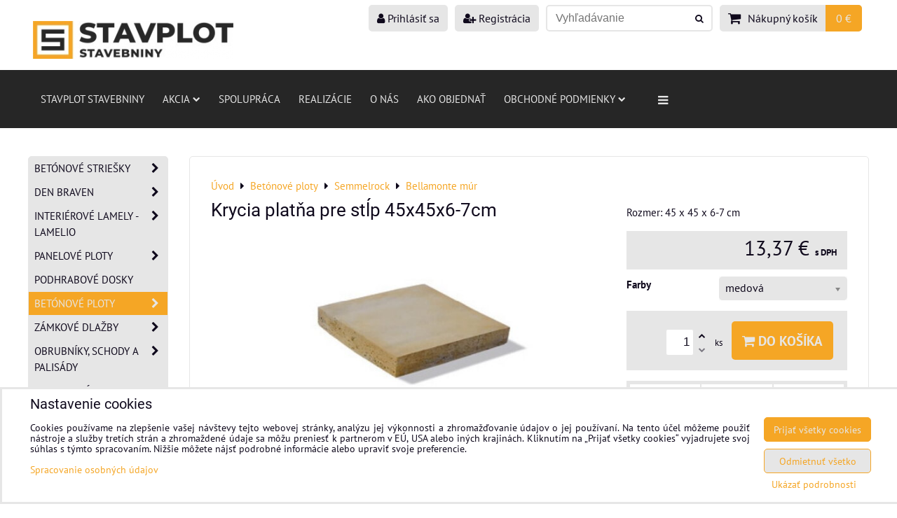

--- FILE ---
content_type: text/html; charset=UTF-8
request_url: https://www.stavebniny-stavplot.sk/p-478/krycia-platna-pre-stlp-45x45x6-7cm
body_size: 30669
content:
<!DOCTYPE html>
<html data-lang-code="sk" lang="sk" class="no-js" data-lssid="eef28970a09a">
    <head>
        <meta charset="utf-8">
                
        <title>Krycia platňa pre stĺp 45x45x6-7cm</title>
                    <meta name="description" content="Krycia platňa pre stĺp 45x45x6-7cm - Bellamonte múr.">
         
        <meta http-equiv="X-UA-Compatible" content="IE=edge,chrome=1">
	<meta name="MobileOptimized" content="width">
        <meta name="viewport" content="width=device-width,minimum-scale=1.0">
         
<script data-privacy-group="script">
var FloxSettings = {
'cartItems': {},'cartProducts': {},'cartType': "slider",'loginType': "slider",'regformType': "slider",'langVer': "" 
}; 
 
</script>
<script data-privacy-group="script">
FloxSettings.img_size = { 'min': "50x50",'small': "120x120",'medium': "440x440",'large': "800x800",'max': "1600x1600",'product_antn': "440x440",'product_detail': "800x800" };
</script>
    <template id="privacy_iframe_info">
    <div class="floxIframeBlockedInfo" data-func-text="Funkčné" data-analytic-text="Analytické" data-ad-text="Marketingové" data-nosnippet="1">
    <div class="floxIframeBlockedInfo__common">
        <div class="likeH3">Externý obsah je blokovaný Voľbami súkromia</div>
        <p>Prajete si načítať externý obsah?</p>
    </div>
    <div class="floxIframeBlockedInfo__youtube">
        <div class="likeH3">Videá Youtube sú blokované Voľbami súkromia</div>
        <p>Prajete si načítať Youtube video?</p>
    </div>
    <div class="floxIframeBlockedInfo__buttons">
        <button class="button floxIframeBlockedInfo__once">Povoliť tentokrát</button>
        <button class="button floxIframeBlockedInfo__always" >Povoliť a zapamätať - súhlas s druhom cookie: </button>
    </div>
    <a class="floxIframeBlockedLink__common" href=""><i class="fa fa-external-link"></i> Otvoriť obsah v novom okne</a>
    <a class="floxIframeBlockedLink__youtube" href=""><i class="fa fa-external-link"></i> Otvoriť video v novom okne</a>
</div>
</template>
<script type="text/javascript" data-privacy-group="script">
FloxSettings.options={},FloxSettings.options.MANDATORY=1,FloxSettings.options.FUNC=2,FloxSettings.options.ANALYTIC=4,FloxSettings.options.AD=8;
FloxSettings.options.fullConsent=15;FloxSettings.options.maxConsent=15;FloxSettings.options.consent=0,localStorage.getItem("floxConsent")&&(FloxSettings.options.consent=parseInt(localStorage.getItem("floxConsent")));FloxSettings.options.sync=1;FloxSettings.google_consent2_options={},FloxSettings.google_consent2_options.AD_DATA=1,FloxSettings.google_consent2_options.AD_PERSON=2;FloxSettings.google_consent2_options.consent=-1,localStorage.getItem("floxGoogleConsent2")&&(FloxSettings.google_consent2_options.consent=parseInt(localStorage.getItem("floxGoogleConsent2")));const privacyIsYoutubeUrl=function(e){return e.includes("youtube.com/embed")||e.includes("youtube-nocookie.com/embed")},privacyIsGMapsUrl=function(e){return e.includes("google.com/maps/embed")||/maps\.google\.[a-z]{2,3}\/maps/i.test(e)},privacyGetPrivacyGroup=function(e){var t="";if(e.getAttribute("data-privacy-group")?t=e.getAttribute("data-privacy-group"):e.closest("*[data-privacy-group]")&&(t=e.closest("*[data-privacy-group]").getAttribute("data-privacy-group")),"IFRAME"===e.tagName){let r=e.src||"";privacyIsYoutubeUrl(r)&&(e.setAttribute("data-privacy-group","func"),t="func"),privacyIsGMapsUrl(r)&&(e.setAttribute("data-privacy-group","func"),t="func")}return"regular"===t&&(t="script"),t},privacyBlockScriptNode=function(e){e.type="javascript/blocked";let t=function(r){"javascript/blocked"===e.getAttribute("type")&&r.preventDefault(),e.removeEventListener("beforescriptexecute",t)};e.addEventListener("beforescriptexecute",t)},privacyHandleScriptTag=function(e){let t=privacyGetPrivacyGroup(e);if(t){if("script"===t)return;"mandatory"===t||"func"===t&&FloxSettings.options.consent&FloxSettings.options.FUNC||"analytic"===t&&FloxSettings.options.consent&FloxSettings.options.ANALYTIC||"ad"===t&&FloxSettings.options.consent&FloxSettings.options.AD||privacyBlockScriptNode(e)}else FloxSettings.options.allow_unclassified||privacyBlockScriptNode(e)},privacyShowPlaceholder=function(e){let t=privacyGetPrivacyGroup(e);var r=document.querySelector("#privacy_iframe_info").content.cloneNode(!0),i=r.querySelector(".floxIframeBlockedInfo__always");i.textContent=i.textContent+r.firstElementChild.getAttribute("data-"+t+"-text"),r.firstElementChild.setAttribute("data-"+t,"1"),r.firstElementChild.removeAttribute("data-func-text"),r.firstElementChild.removeAttribute("data-analytic-text"),r.firstElementChild.removeAttribute("data-ad-text");let o=e.parentNode.classList.contains("blockYoutube");if(e.style.height){let a=e.style.height,c=e.style.width;e.setAttribute("data-privacy-style-height",a),r.firstElementChild.style.setProperty("--iframe-h",a),r.firstElementChild.style.setProperty("--iframe-w",c),e.style.height="0"}else if(e.getAttribute("height")){let n=e.getAttribute("height").replace("px",""),l=e.getAttribute("width").replace("px","");e.setAttribute("data-privacy-height",n),n.includes("%")?r.firstElementChild.style.setProperty("--iframe-h",n):r.firstElementChild.style.setProperty("--iframe-h",n+"px"),l.includes("%")?r.firstElementChild.style.setProperty("--iframe-w",l):r.firstElementChild.style.setProperty("--iframe-w",l+"px"),e.setAttribute("height",0)}else if(o&&e.parentNode.style.maxHeight){let s=e.parentNode.style.maxHeight,p=e.parentNode.style.maxWidth;r.firstElementChild.style.setProperty("--iframe-h",s),r.firstElementChild.style.setProperty("--iframe-w",p)}let u=e.getAttribute("data-privacy-src")||"";privacyIsYoutubeUrl(u)?(r.querySelector(".floxIframeBlockedInfo__common").remove(),r.querySelector(".floxIframeBlockedLink__common").remove(),r.querySelector(".floxIframeBlockedLink__youtube").setAttribute("href",u.replace("/embed/","/watch?v="))):u?(r.querySelector(".floxIframeBlockedInfo__youtube").remove(),r.querySelector(".floxIframeBlockedLink__youtube").remove(),r.querySelector(".floxIframeBlockedLink__common").setAttribute("href",u)):(r.querySelector(".floxIframeBlockedInfo__once").remove(),r.querySelector(".floxIframeBlockedInfo__youtube").remove(),r.querySelector(".floxIframeBlockedLink__youtube").remove(),r.querySelector(".floxIframeBlockedLink__common").remove(),r.querySelector(".floxIframeBlockedInfo__always").classList.add("floxIframeBlockedInfo__always--reload")),e.parentNode.insertBefore(r,e.nextSibling),o&&e.parentNode.classList.add("blockYoutube--blocked")},privacyHidePlaceholderIframe=function(e){var t=e.nextElementSibling;if(t&&t.classList.contains("floxIframeBlockedInfo")){let r=e.parentNode.classList.contains("blockYoutube");r&&e.parentNode.classList.remove("blockYoutube--blocked"),e.getAttribute("data-privacy-style-height")?e.style.height=e.getAttribute("data-privacy-style-height"):e.getAttribute("data-privacy-height")?e.setAttribute("height",e.getAttribute("data-privacy-height")):e.classList.contains("invisible")&&e.classList.remove("invisible"),t.remove()}},privacyBlockIframeNode=function(e){var t=e.src||"";""===t&&e.getAttribute("data-src")&&(t=e.getAttribute("data-src")),e.setAttribute("data-privacy-src",t),e.removeAttribute("src"),!e.classList.contains("floxNoPrivacyPlaceholder")&&(!e.style.width||parseInt(e.style.width)>200)&&(!e.getAttribute("width")||parseInt(e.getAttribute("width"))>200)&&(!e.style.height||parseInt(e.style.height)>200)&&(!e.getAttribute("height")||parseInt(e.getAttribute("height"))>200)&&(!e.style.display||"none"!==e.style.display)&&(!e.style.visibility||"hidden"!==e.style.visibility)&&privacyShowPlaceholder(e)},privacyHandleIframeTag=function(e){let t=privacyGetPrivacyGroup(e);if(t){if("script"===t||"mandatory"===t)return;if("func"===t&&FloxSettings.options.consent&FloxSettings.options.FUNC)return;if("analytic"===t&&FloxSettings.options.consent&FloxSettings.options.ANALYTIC||"ad"===t&&FloxSettings.options.consent&FloxSettings.options.AD)return;privacyBlockIframeNode(e)}else{if(FloxSettings.options.allow_unclassified)return;privacyBlockIframeNode(e)}},privacyHandleYoutubeGalleryItem=function(e){if(!(FloxSettings.options.consent&FloxSettings.options.FUNC)){var t=e.closest(".gallery").getAttribute("data-preview-height"),r=e.getElementsByTagName("img")[0],i=r.getAttribute("src").replace(t+"/"+t,"800/800");r.classList.contains("flox-lazy-load")&&(i=r.getAttribute("data-src").replace(t+"/"+t,"800/800")),e.setAttribute("data-href",e.getAttribute("href")),e.setAttribute("href",i),e.classList.replace("ytb","ytbNoConsent")}},privacyBlockPrivacyElementNode=function(e){e.classList.contains("floxPrivacyPlaceholder")?(privacyShowPlaceholder(e),e.classList.add("invisible")):e.style.display="none"},privacyHandlePrivacyElementNodes=function(e){let t=privacyGetPrivacyGroup(e);if(t){if("script"===t||"mandatory"===t)return;if("func"===t&&FloxSettings.options.consent&FloxSettings.options.FUNC)return;if("analytic"===t&&FloxSettings.options.consent&FloxSettings.options.ANALYTIC||"ad"===t&&FloxSettings.options.consent&FloxSettings.options.AD)return;privacyBlockPrivacyElementNode(e)}else{if(FloxSettings.options.allow_unclassified)return;privacyBlockPrivacyElementNode(e)}};function privacyLoadScriptAgain(e){var t=document.getElementsByTagName("head")[0],r=document.createElement("script");r.src=e.getAttribute("src"),t.appendChild(r),e.parentElement.removeChild(e)}function privacyExecuteScriptAgain(e){var t=document.getElementsByTagName("head")[0],r=document.createElement("script");r.textContent=e.textContent,t.appendChild(r),e.parentElement.removeChild(e)}function privacyEnableScripts(){document.querySelectorAll('script[type="javascript/blocked"]').forEach(e=>{let t=privacyGetPrivacyGroup(e);(FloxSettings.options.consent&FloxSettings.options.ANALYTIC&&t.includes("analytic")||FloxSettings.options.consent&FloxSettings.options.AD&&t.includes("ad")||FloxSettings.options.consent&FloxSettings.options.FUNC&&t.includes("func"))&&(e.getAttribute("src")?privacyLoadScriptAgain(e):privacyExecuteScriptAgain(e))})}function privacyEnableIframes(){document.querySelectorAll("iframe[data-privacy-src]").forEach(e=>{let t=privacyGetPrivacyGroup(e);if(!(FloxSettings.options.consent&FloxSettings.options.ANALYTIC&&t.includes("analytic")||FloxSettings.options.consent&FloxSettings.options.AD&&t.includes("ad")||FloxSettings.options.consent&FloxSettings.options.FUNC&&t.includes("func")))return;privacyHidePlaceholderIframe(e);let r=e.getAttribute("data-privacy-src");e.setAttribute("src",r),e.removeAttribute("data-privacy-src")})}function privacyEnableYoutubeGalleryItems(){FloxSettings.options.consent&FloxSettings.options.FUNC&&(document.querySelectorAll(".ytbNoConsent").forEach(e=>{e.setAttribute("href",e.getAttribute("data-href")),e.classList.replace("ytbNoConsent","ytb")}),"function"==typeof initGalleryPlugin&&initGalleryPlugin())}function privacyEnableBlockedContent(e,t){document.querySelectorAll(".floxCaptchaCont").length&&(e&FloxSettings.options.FUNC)!=(t&FloxSettings.options.FUNC)?window.location.reload():(privacyEnableScripts(),privacyEnableIframes(),privacyEnableYoutubeGalleryItems(),"function"==typeof FloxSettings.privacyEnableScriptsCustom&&FloxSettings.privacyEnableScriptsCustom())}
function privacyUpdateConsent(){ FloxSettings.ga4&&"function"==typeof gtag&&gtag("consent","update",{ad_storage:FloxSettings.options.consent&FloxSettings.options.AD?"granted":"denied",analytics_storage:FloxSettings.options.consent&FloxSettings.options.ANALYTIC?"granted":"denied",functionality_storage:FloxSettings.options.consent&FloxSettings.options.FUNC?"granted":"denied",personalization_storage:FloxSettings.options.consent&FloxSettings.options.FUNC?"granted":"denied",security_storage:FloxSettings.options.consent&FloxSettings.options.FUNC?"granted":"denied",ad_user_data:FloxSettings.google_consent2_options.consent>-1&&FloxSettings.google_consent2_options.consent&FloxSettings.google_consent2_options.AD_DATA?"granted":"denied",ad_personalization:FloxSettings.google_consent2_options.consent>-1&&FloxSettings.google_consent2_options.consent&FloxSettings.google_consent2_options.AD_PERSON?"granted":"denied"});if(FloxSettings.sklik&&FloxSettings.sklik.active){var e={rtgId:FloxSettings.sklik.seznam_retargeting_id,consent:FloxSettings.options.consent&&FloxSettings.options.consent&FloxSettings.options.ANALYTIC?1:0};"category"===FloxSettings.sklik.pageType?(e.category=FloxSettings.sklik.category,e.pageType=FloxSettings.sklik.pageType):"offerdetail"===FloxSettings.sklik.pagetype&&(e.itemId=FloxSettings.sklik.itemId,e.pageType=FloxSettings.sklik.pageType),window.rc&&window.rc.retargetingHit&&window.rc.retargetingHit(e)}"function"==typeof loadCartFromLS&&"function"==typeof saveCartToLS&&(loadCartFromLS(),saveCartToLS());}
const observer=new MutationObserver(e=>{e.forEach(({addedNodes:e})=>{e.forEach(e=>{if(FloxSettings.options.consent!==FloxSettings.options.maxConsent){if(1===e.nodeType&&"SCRIPT"===e.tagName)return privacyHandleScriptTag(e);if(1===e.nodeType&&"IFRAME"===e.tagName)return privacyHandleIframeTag(e);if(1===e.nodeType&&"A"===e.tagName&&e.classList.contains("ytb"))return privacyHandleYoutubeGalleryItem(e);if(1===e.nodeType&&"SCRIPT"!==e.tagName&&"IFRAME"!==e.tagName&&e.classList.contains("floxPrivacyElement"))return privacyHandlePrivacyElementNodes(e)}1===e.nodeType&&(e.classList.contains("mainPrivacyModal")||e.classList.contains("mainPrivacyBar"))&&(FloxSettings.options.consent>0&&!FloxSettings.options.forceShow&&-1!==FloxSettings.google_consent2_options.consent?e.style.display="none":FloxSettings.options.consent>0&&-1===FloxSettings.google_consent2_options.consent?e.classList.add("hideBWConsentOptions"):-1!==FloxSettings.google_consent2_options.consent&&e.classList.add("hideGC2ConsentOptions"))})})});observer.observe(document.documentElement,{childList:!0,subtree:!0}),document.addEventListener("DOMContentLoaded",function(){observer.disconnect()});const createElementBackup=document.createElement;document.createElement=function(...e){if("script"!==e[0].toLowerCase())return createElementBackup.bind(document)(...e);let n=createElementBackup.bind(document)(...e);return n.setAttribute("data-privacy-group","script"),n};
</script>

<meta name="referrer" content="no-referrer-when-downgrade">


<link rel="canonical" href="https://www.stavebniny-stavplot.sk/p-478/krycia-platna-pre-stlp-45x45x6-7cm">
    

<meta property="og:title" content="Krycia platňa pre stĺp 45x45x6-7cm">

<meta property="og:url" content="https://www.stavebniny-stavplot.sk/p-478/krycia-platna-pre-stlp-45x45x6-7cm">
<meta property="og:description" content="Krycia platňa pre stĺp 45x45x6-7cm - Bellamonte múr.">

<meta name="twitter:card" content="summary_large_image">
<meta name="twitter:title" content="Krycia platňa pre stĺp 45x45x6-7cm">
<meta name="twitter:description" content="Krycia platňa pre stĺp 45x45x6-7cm - Bellamonte múr.">

    <meta property="og:locale" content="sk_SK">

        <meta property="og:type" content="product">
    <meta property="og:image" content="https://www.stavebniny-stavplot.sk/resize/e/1200/630/files/produkty/bet.-ploty/semmelrock/bellamonte-mur/bellamonte-mur-2.jpg">  
    <meta name="twitter:image" content="https://www.stavebniny-stavplot.sk/resize/e/1200/630/files/produkty/bet.-ploty/semmelrock/bellamonte-mur/bellamonte-mur-2.jpg">
    <link href="https://www.stavebniny-stavplot.sk/resize/e/440/440/files/produkty/bet.-ploty/semmelrock/bellamonte-mur/bellamonte-mur-2.jpg" rel="previewimage">
<script data-privacy-group="script" type="application/ld+json">
{
    "@context": "https://schema.org",
    "@type": "WebPage",
    "name": "Krycia platňa pre stĺp 45x45x6-7cm",
    "description": "Krycia platňa pre stĺp 45x45x6-7cm - Bellamonte múr.",
    "image": "https://www.stavebniny-stavplot.sk/resize/e/440/440/files/produkty/bet.-ploty/semmelrock/bellamonte-mur/bellamonte-mur-2.jpg"}
</script>
<link rel="alternate" type="application/rss+xml" title="RSS feed pre www.stavebniny-stavplot.sk" href="/e/rss/news">

<link rel="dns-prefetch" href="https://www.biznisweb.sk">
<link rel="preconnect" href="https://www.biznisweb.sk/" crossorigin>
<style type="text/css">
        

@font-face {
  font-family: 'PT Sans';
  font-style: normal;
  font-display: swap;
  font-weight: 400;
  src: local(''),
       url('https://www.biznisweb.sk/templates/bw-fonts/pt-sans-v17-latin-ext_latin-regular.woff2') format('woff2'),
       url('https://www.biznisweb.sk/templates/bw-fonts/pt-sans-v17-latin-ext_latin-regular.woff') format('woff');
}


@font-face {
  font-family: 'PT Sans';
  font-style: normal;
  font-display: swap;
  font-weight: 700;
  src: local(''),
       url('https://www.biznisweb.sk/templates/bw-fonts/pt-sans-v17-latin-ext_latin-700.woff2') format('woff2'),
       url('https://www.biznisweb.sk/templates/bw-fonts/pt-sans-v17-latin-ext_latin-700.woff') format('woff');
}

@font-face {
  font-family: 'Roboto';
  font-style: normal;
  font-display: swap;
  font-weight: 400;
  src: local(''),
       url('https://www.biznisweb.sk/templates/bw-fonts/roboto-v30-latin-ext_latin-regular.woff2') format('woff2'),
       url('https://www.biznisweb.sk/templates/bw-fonts/roboto-v30-latin-ext_latin-regular.woff') format('woff');
}


@font-face {
  font-family: 'Roboto';
  font-style: normal;
  font-display: swap;
  font-weight: 700;
  src: local(''),
       url('https://www.biznisweb.sk/templates/bw-fonts/roboto-v30-latin-ext_latin-700.woff2') format('woff2'),
       url('https://www.biznisweb.sk/templates/bw-fonts/roboto-v30-latin-ext_latin-700.woff') format('woff');
}
</style>

<link rel="preload" href="/erp-templates/skins/flat/universal/fonts/fontawesome-webfont.woff2" as="font" type="font/woff2" crossorigin>
<link href="/erp-templates/260119150543/universal.css" rel="stylesheet" type="text/css" media="all">  




<script data-privacy-group="mandatory">
    FloxSettings.trackerData = {
                    'cartIds': []
            };
    </script>    <!-- Global site tag (gtag.js) - Google Analytics -->
    <script async src="https://www.googletagmanager.com/gtag/js?id=G-MQKW5DRZTV" data-privacy-group="regular"></script>    
    <script data-privacy-group="regular">
        window.dataLayer = window.dataLayer || [];
        function gtag(){ dataLayer.push(arguments); }
        if(FloxSettings.options) {
          if(FloxSettings.options.consent) {
            gtag('consent', 'default', {
              'ad_storage': (FloxSettings.options.consent & FloxSettings.options.AD)?'granted':'denied',
              'analytics_storage': (FloxSettings.options.consent & FloxSettings.options.ANALYTIC)?'granted':'denied',
              'functionality_storage': (FloxSettings.options.consent & FloxSettings.options.FUNC)?'granted':'denied',
              'personalization_storage': (FloxSettings.options.consent & FloxSettings.options.FUNC)?'granted':'denied',
              'security_storage': (FloxSettings.options.consent & FloxSettings.options.FUNC)?'granted':'denied',
              'ad_user_data': ((FloxSettings.google_consent2_options.consent > -1) && FloxSettings.google_consent2_options.consent & FloxSettings.google_consent2_options.AD_DATA)?'granted':'denied',
              'ad_personalization': ((FloxSettings.google_consent2_options.consent > -1) && FloxSettings.google_consent2_options.consent & FloxSettings.google_consent2_options.AD_PERSON)?'granted':'denied',
              'wait_for_update': 500
            });  
          } else {
            gtag('consent', 'default', {
              'ad_storage': 'denied',
              'analytics_storage': 'denied',
              'functionality_storage': 'denied',
              'personalization_storage': 'denied',
              'security_storage': 'denied',
              'ad_user_data': 'denied',
              'ad_personalization': 'denied',
              'wait_for_update': 500
            });  
          }
        }
        gtag('js', new Date());
     
        gtag('set', { 'currency': 'EUR' }); 
      
    

    FloxSettings.ga4 = 1;
    FloxSettings.gtagID = 'G-MQKW5DRZTV';
    gtag('config', 'G-MQKW5DRZTV',{  'groups': 'ga4' });   

  
    </script>   
 
    <link rel="shortcut icon" href="/files/jpg2022-02-14-15-53-42.jpg">
    <link rel="icon" href="/files/jpg2022-02-14-15-53-42.jpg?refresh" type="image/x-icon">

</head>
<body class="">    
    <!-- Facebook Pixel Code -->
<script type="text/javascript" data-privacy-group="ad">
!function(f,b,e,v,n,t,s){
    if(f.fbq)return;n=f.fbq=function(){
        n.callMethod? n.callMethod.apply(n,arguments):n.queue.push(arguments)
    };
    if(!f._fbq)f._fbq=n;
    n.push=n;n.loaded=!0;n.version='2.0';n.queue=[];t=b.createElement(e);t.async=!0;
    t.src=v;s=b.getElementsByTagName(e)[0];s.parentNode.insertBefore(t,s)
}
(window,document,'script','//connect.facebook.net/en_US/fbevents.js');

    var time = Date.now(),
        eventTime = Math.floor(time / 1000),
        eventId = "PW" + time;   

    fbq('init', '3787228628166591');        
    //console.log('special FB init')
    fbq('track', 'PageView', { }, { 'eventID': eventId });
    FloxSettings.fb_conv = [];
 
    
    function getCookie(name) {
      var value = '; '+document.cookie;
      var parts = value.split('; '+name+'=');
      if (parts.length === 2) return parts.pop().split(';').shift();
      else return null;
    }    
    
    FloxSettings.fb_conv.push({ 
        "event_name": "PageView",
        "event_time": eventTime,
        "event_id": eventId, 
        "event_source_url": window.location.href,
        "action_source": "website",
        "user_data": {
            "fbp": getCookie('_fbp')
        }
    });
    
        
 FloxSettings.currency = 'EUR';FloxSettings.fbremarket = { 'init': true, 'apikey': '3787228628166591' };        
</script>
<!-- End Facebook Pixel Code -->

    <noscript class="noprint">
        <div id="noscript">
            Javascript není prohlížečem podporován nebo je vypnutý. Pro zobrazení stránky tak, jak byla zamýšlena, použijte prohlížeč s podporou JavaScript.
            <br>Pomoc: <a href="https://www.enable-javascript.com/" target="_blank">Enable-Javascript.com</a>.
        </div> 
    </noscript>
        
    
    <div class="oCont remodal-bg">
                        <header class="logo_bar_bottom noprint">
                <div class="header-grid header-grid--2 header-grid--header_1200">
    
    

    <div id="hg-logo-top-content" class="header-grid__logo-cont">
        
        <div id="logo">
    <a id="img-logo" href="/"><img src="/templates/260119150543/sys_logo.png" alt="Logo"></a>    </div>
        
        
            <div id="hg-top-content" class="top-content">   
        <div id="hg-account" class="top-content__item top-content__item--left">
                        <div class="hover-button hover-button--mobile-only hover-button--content-width-auto">    
        <span class="hover-button__button hover-button__style">
            <i class="fa fa-user-circle-o hover-button__icon"></i>
            <span class="hover-button__icon-text">Panel používateľa</span>
        </span>
        <div class="hover-button__content hover-button__content--left">
            <ul class="hover-button__content-list">
                                    <li><a class="hover-button__style sliderLoginActivator" href="/e/login"><i class="fa fa-user"></i> Prihlásiť sa</a></li> 
                                                    <li><a class="hover-button__style sliderRegisterActivator" href="/e/account/register"><i class="fa fa-user-plus"></i> Registrácia</a></li>
                            </ul>
        </div>
        <span class="hover-button__overlay"></span>        
    </div>
    

        </div>
        <div id="hg-search" class="top-content__item">
                <div class="hover-button hover-button--mobile-only">
    <span class="hover-button__button hover-button__style" href="/e/search">
        <i class="fa fa-search hover-button__icon"></i>
        <span class="hover-button__icon-text"><label for="small-search">Vyhľadávanie</label></span>
    </span>
    <div class="hover-button__content">
        <form action="/e/search" method="get" class="siteSearchForm">
            <div class="siteSearchCont hover-button__search">
                    <input data-pages="Stránky" data-products="Produkty" data-categories="Kategórie" data-news="Novinky" data-brands="Výrobca"
                           class="siteSearchInput" id="small-search" 
                           placeholder="Vyhľadávanie" name="word" type="text" value="">
                    <button type="submit"><span class="invisible">Hľadať</span><i class="fa fa-search"></i></button>
            </div>
        </form>
    </div>
    <span class="hover-button__overlay"></span>            
</div>

        </div>
        <div id="hg-cart" class="top-content__item">
                     
            <div class="hover-button hover-button--no-content hover-button--cart"> 
    <a href="/e/cart/index" class="hover-button__button hover-button__style sliderCartActivator">
        <i class="fa fa-shopping-cart hover-button__icon"></i>
        <span class="hover-button__icon-text smallCartTitleText">Nákupný košík</span>
        <span class="hover-button__icon-text hover-button__icon-styled-text smallCartTitleText smallCartPrice" data-pieces="0">0 €</span>
    </a>
</div>
                
        </div>
        <div id="hg-langs" class="top-content__item">
            
        </div>
    </div>

    </div>
    
    
    <div id="hg-menu" class="header-menu header-menu--left" data-fixed-enabled="1">
            <nav id="main-menu">
        <div class="menuCont clear">
                                    <div class="productsMenuCont menuCont invisible">
                        <span class="button menuButton"><i class="fa fa-bars"></i> Produkty</span>
                             
                            
                
            <ul class="dropside">
                    <li class="menuItem ancestor">
                <a class="menuLink needsclick" href="/c/betonove-striesky"
                   >
                                            
                        Betónové striešky
                        <i class="menuChevron fa fa-chevron-right"></i>                </a>
                                                                 
                            
                
            <ul class="submenu level1">
                    <li class="menuItem">
                <a class="menuLink" href="/c/betonove-striesky/rovne-prevedenie"
                   >
                                            
                        Rovné prevedenie
                                        </a>
                            </li>
                    <li class="menuItem">
                <a class="menuLink" href="/c/betonove-striesky/sikme-prevedenie"
                   >
                                            
                        Šikmé prevedenie
                                        </a>
                            </li>
                    <li class="menuItem">
                <a class="menuLink" href="/c/betonove-striesky/light-prevedenie"
                   >
                                            
                        LIGHT prevedenie
                                        </a>
                            </li>
                </ul>
       
                
                                                </li>
                    <li class="menuItem ancestor">
                <a class="menuLink needsclick" href="/c/den-braven"
                   >
                                            
                        Den Braven
                        <i class="menuChevron fa fa-chevron-right"></i>                </a>
                                                                 
                            
                
            <ul class="submenu level1">
                    <li class="menuItem ancestor">
                <a class="menuLink needsclick" href="/c/den-braven/lepidla"
                   >
                                            
                        Lepidlá
                        <i class="menuChevron fa fa-chevron-right"></i>                </a>
                                                                 
                            
                
            <ul class="submenu level2">
                    <li class="menuItem">
                <a class="menuLink" href="/c/den-braven/lepidla/specialne-lepidla"
                   >
                                            
                        Špeciálne lepidlá
                                        </a>
                            </li>
                    <li class="menuItem">
                <a class="menuLink" href="/c/den-braven/lepidla/epoxidove-lepidla"
                   >
                                            
                        Epoxidové lepidlá
                                        </a>
                            </li>
                    <li class="menuItem">
                <a class="menuLink" href="/c/den-braven/lepidla/polyuretanove-lepidla"
                   >
                                            
                        Polyuretánové lepidlá
                                        </a>
                            </li>
                    <li class="menuItem">
                <a class="menuLink" href="/c/den-braven/lepidla/prislusenstvo-pre-lepidla"
                   >
                                            
                        Príslušenstvo pre lepidlá
                                        </a>
                            </li>
                    <li class="menuItem">
                <a class="menuLink" href="/c/den-braven/lepidla/podlaharske-lepidla"
                   >
                                            
                        Podlahárske lepidlá
                                        </a>
                            </li>
                    <li class="menuItem">
                <a class="menuLink" href="/c/den-braven/lepidla/disperzne-lepidla"
                   >
                                            
                        Disperzné lepidlá
                                        </a>
                            </li>
                </ul>
       
                
                                                </li>
                    <li class="menuItem ancestor">
                <a class="menuLink needsclick" href="/c/den-braven/pasky"
                   >
                                            
                        Pásky
                        <i class="menuChevron fa fa-chevron-right"></i>                </a>
                                                                 
                            
                
            <ul class="submenu level2">
                    <li class="menuItem">
                <a class="menuLink" href="/c/den-braven/pasky/pasky-lepiace-a-tesniace"
                   >
                                            
                        Pásky lepiace a tesniace
                                        </a>
                            </li>
                    <li class="menuItem">
                <a class="menuLink" href="/c/den-braven/pasky/pasky-okenne-3d-system"
                   >
                                            
                        Pásky okenné - 3D systém
                                        </a>
                            </li>
                    <li class="menuItem">
                <a class="menuLink" href="/c/den-braven/pasky/pasky-maskovacie"
                   >
                                            
                        Pásky maskovacie
                                        </a>
                            </li>
                    <li class="menuItem">
                <a class="menuLink" href="/c/den-braven/pasky/pasky-stresne"
                   >
                                            
                        Pásky strešné
                                        </a>
                            </li>
                    <li class="menuItem">
                <a class="menuLink" href="/c/den-braven/pasky/pasky-vystrazne-a-barierove"
                   >
                                            
                        Pásky výstražné a bariérové
                                        </a>
                            </li>
                    <li class="menuItem">
                <a class="menuLink" href="/c/den-braven/pasky/pasky-pre-sadrokarton"
                   >
                                            
                        Pásky pre sadrokartón
                                        </a>
                            </li>
                </ul>
       
                
                                                </li>
                    <li class="menuItem ancestor">
                <a class="menuLink needsclick" href="/c/den-braven/zateplovaci-system"
                   >
                                            
                        Zatepľovací systém
                        <i class="menuChevron fa fa-chevron-right"></i>                </a>
                                                                 
                            
                
            <ul class="submenu level2">
                    <li class="menuItem">
                <a class="menuLink" href="/c/den-braven/zateplovaci-system/etics-prislusenstvo"
                   >
                                            
                        ETICS príslušenstvo
                                        </a>
                            </li>
                    <li class="menuItem">
                <a class="menuLink" href="/c/den-braven/zateplovaci-system/etics-omietkoviny"
                   >
                                            
                        ETICS omietkoviny
                                        </a>
                            </li>
                </ul>
       
                
                                                </li>
                    <li class="menuItem ancestor">
                <a class="menuLink needsclick" href="/c/den-braven/ostatne"
                   >
                                            
                        Ostatné
                        <i class="menuChevron fa fa-chevron-right"></i>                </a>
                                                                 
                            
                
            <ul class="submenu level2">
                    <li class="menuItem">
                <a class="menuLink" href="/c/den-braven/ostatne/cistiace-obrusky"
                   >
                                            
                        Čistiace obrúsky
                                        </a>
                            </li>
                    <li class="menuItem">
                <a class="menuLink" href="/c/den-braven/ostatne/kotviaca-technika"
                   >
                                            
                        Kotviaca technika
                                        </a>
                            </li>
                    <li class="menuItem">
                <a class="menuLink" href="/c/den-braven/ostatne/nopove-folie-a-prislusenstvo"
                   >
                                            
                        Nopové fólie a príslušenstvo
                                        </a>
                            </li>
                    <li class="menuItem">
                <a class="menuLink" href="/c/den-braven/ostatne/folie-zakryvacie-a-plachty"
                   >
                                            
                        Fólie zakrývacie a plachty
                                        </a>
                            </li>
                    <li class="menuItem">
                <a class="menuLink" href="/c/den-braven/ostatne/obalove-materialy"
                   >
                                            
                        Obalové materiály
                                        </a>
                            </li>
                    <li class="menuItem">
                <a class="menuLink" href="/c/den-braven/ostatne/stresne-doplnky"
                   >
                                            
                        Strešné doplnky
                                        </a>
                            </li>
                    <li class="menuItem">
                <a class="menuLink" href="/c/den-braven/ostatne/distancne-podlozky"
                   >
                                            
                        Dištančné podložky
                                        </a>
                            </li>
                    <li class="menuItem">
                <a class="menuLink" href="/c/den-braven/ostatne/listy-a-profily"
                   >
                                            
                        Lišty a profily
                                        </a>
                            </li>
                    <li class="menuItem">
                <a class="menuLink" href="/c/den-braven/ostatne/cestny-program"
                   >
                                            
                        Cestný program
                                        </a>
                            </li>
                    <li class="menuItem">
                <a class="menuLink" href="/c/den-braven/ostatne/duvilax"
                   >
                                            
                        Duvilax
                                        </a>
                            </li>
                </ul>
       
                
                                                </li>
                    <li class="menuItem">
                <a class="menuLink" href="/c/den-braven/membrany"
                   >
                                            
                        Membrány
                                        </a>
                            </li>
                    <li class="menuItem ancestor">
                <a class="menuLink needsclick" href="/c/den-braven/chemicke-kotvy"
                   >
                                            
                        Chemické kotvy
                        <i class="menuChevron fa fa-chevron-right"></i>                </a>
                                                                 
                            
                
            <ul class="submenu level2">
                    <li class="menuItem">
                <a class="menuLink" href="/c/den-braven/chemicke-kotvy/vinylesterove-kotvy"
                   >
                                            
                        Vinylesterové kotvy
                                        </a>
                            </li>
                    <li class="menuItem">
                <a class="menuLink" href="/c/den-braven/chemicke-kotvy/prislusenstvo-pre-chemicke-kotvy"
                   >
                                            
                        Príslušenstvo pre chemické kotvy
                                        </a>
                            </li>
                    <li class="menuItem">
                <a class="menuLink" href="/c/den-braven/chemicke-kotvy/polyesterove-kotvy"
                   >
                                            
                        Polyesterové kotvy
                                        </a>
                            </li>
                </ul>
       
                
                                                </li>
                    <li class="menuItem ancestor">
                <a class="menuLink needsclick" href="/c/den-braven/montazne-peny"
                   >
                                            
                        Montážne peny
                        <i class="menuChevron fa fa-chevron-right"></i>                </a>
                                                                 
                            
                
            <ul class="submenu level2">
                    <li class="menuItem">
                <a class="menuLink" href="/c/den-braven/montazne-peny/nizkoexpanzne-peny"
                   >
                                            
                        Nízkoexpanzné peny
                                        </a>
                            </li>
                    <li class="menuItem">
                <a class="menuLink" href="/c/den-braven/montazne-peny/specialne-peny"
                   >
                                            
                        Špeciálne peny
                                        </a>
                            </li>
                    <li class="menuItem">
                <a class="menuLink" href="/c/den-braven/montazne-peny/prislusenstvo-pur-pien"
                   >
                                            
                        Príslušenstvo PUR pien
                                        </a>
                            </li>
                    <li class="menuItem">
                <a class="menuLink" href="/c/den-braven/montazne-peny/maxi-peny"
                   >
                                            
                        Maxi peny
                                        </a>
                            </li>
                    <li class="menuItem">
                <a class="menuLink" href="/c/den-braven/montazne-peny/zimne-peny"
                   >
                                            
                        Zimné peny
                                        </a>
                            </li>
                    <li class="menuItem">
                <a class="menuLink" href="/c/den-braven/montazne-peny/pistolove-peny"
                   >
                                            
                        Pištoľové peny
                                        </a>
                            </li>
                    <li class="menuItem">
                <a class="menuLink" href="/c/den-braven/montazne-peny/protipoziarne-peny"
                   >
                                            
                        Protipožiarne peny
                                        </a>
                            </li>
                </ul>
       
                
                                                </li>
                    <li class="menuItem ancestor">
                <a class="menuLink needsclick" href="/c/den-braven/sypke-zmesi"
                   >
                                            
                        Sypké zmesi
                        <i class="menuChevron fa fa-chevron-right"></i>                </a>
                                                                 
                            
                
            <ul class="submenu level2">
                    <li class="menuItem">
                <a class="menuLink" href="/c/den-braven/sypke-zmesi/prislusenstvo-k-sypkym-hmotam"
                   >
                                            
                        Príslušenstvo k sypkým hmotám
                                        </a>
                            </li>
                    <li class="menuItem">
                <a class="menuLink" href="/c/den-braven/sypke-zmesi/opravne-stierky"
                   >
                                            
                        Opravné stierky
                                        </a>
                            </li>
                    <li class="menuItem">
                <a class="menuLink" href="/c/den-braven/sypke-zmesi/fasady-a-omietky"
                   >
                                            
                        Fasády a omietky
                                        </a>
                            </li>
                    <li class="menuItem">
                <a class="menuLink" href="/c/den-braven/sypke-zmesi/cementove-lepidla"
                   >
                                            
                        Cementové lepidlá
                                        </a>
                            </li>
                    <li class="menuItem">
                <a class="menuLink" href="/c/den-braven/sypke-zmesi/sadrove-hmoty"
                   >
                                            
                        Sadrové hmoty
                                        </a>
                            </li>
                    <li class="menuItem">
                <a class="menuLink" href="/c/den-braven/sypke-zmesi/murovacia-malta"
                   >
                                            
                        Murovacia malta
                                        </a>
                            </li>
                    <li class="menuItem">
                <a class="menuLink" href="/c/den-braven/sypke-zmesi/skarovacie-hmoty"
                   >
                                            
                        Škárovacie hmoty
                                        </a>
                            </li>
                    <li class="menuItem">
                <a class="menuLink" href="/c/den-braven/sypke-zmesi/samonivelacne-stierky"
                   >
                                            
                        Samonivelačné stierky
                                        </a>
                            </li>
                </ul>
       
                
                                                </li>
                    <li class="menuItem ancestor">
                <a class="menuLink needsclick" href="/c/den-braven/autoprodukty"
                   >
                                            
                        Autoprodukty
                        <i class="menuChevron fa fa-chevron-right"></i>                </a>
                                                                 
                            
                
            <ul class="submenu level2">
                    <li class="menuItem">
                <a class="menuLink" href="/c/den-braven/autoprodukty/maziva"
                   >
                                            
                        Mazivá
                                        </a>
                            </li>
                    <li class="menuItem">
                <a class="menuLink" href="/c/den-braven/autoprodukty/auto-udrzba"
                   >
                                            
                        Auto údržba
                                        </a>
                            </li>
                    <li class="menuItem">
                <a class="menuLink" href="/c/den-braven/autoprodukty/znackovace-farby-laky"
                   >
                                            
                        Značkovače, farby, laky
                                        </a>
                            </li>
                    <li class="menuItem">
                <a class="menuLink" href="/c/den-braven/autoprodukty/spreje"
                   >
                                            
                        Spreje
                                        </a>
                            </li>
                    <li class="menuItem">
                <a class="menuLink" href="/c/den-braven/autoprodukty/auto-kozmetika"
                   >
                                            
                        Auto kozmetika
                                        </a>
                            </li>
                    <li class="menuItem">
                <a class="menuLink" href="/c/den-braven/autoprodukty/prevadzkove-kvapaliny"
                   >
                                            
                        Prevádzkové kvapaliny
                                        </a>
                            </li>
                </ul>
       
                
                                                </li>
                    <li class="menuItem ancestor">
                <a class="menuLink needsclick" href="/c/den-braven/tmely"
                   >
                                            
                        Tmely
                        <i class="menuChevron fa fa-chevron-right"></i>                </a>
                                                                 
                            
                
            <ul class="submenu level2">
                    <li class="menuItem">
                <a class="menuLink" href="/c/den-braven/tmely/prislusenstvo-k-tmelom"
                   >
                                            
                        Príslušenstvo k tmelom
                                        </a>
                            </li>
                    <li class="menuItem">
                <a class="menuLink" href="/c/den-braven/tmely/lepiace-tmely"
                   >
                                            
                        Lepiace tmely
                                        </a>
                            </li>
                    <li class="menuItem">
                <a class="menuLink" href="/c/den-braven/tmely/specialne-tmely"
                   >
                                            
                        Špeciálne tmely
                                        </a>
                            </li>
                    <li class="menuItem">
                <a class="menuLink" href="/c/den-braven/tmely/polyuretanove-tmely"
                   >
                                            
                        Polyuretánové tmely
                                        </a>
                            </li>
                    <li class="menuItem">
                <a class="menuLink" href="/c/den-braven/tmely/akrylove-tmely"
                   >
                                            
                        Akrylové tmely
                                        </a>
                            </li>
                </ul>
       
                
                                                </li>
                    <li class="menuItem ancestor">
                <a class="menuLink needsclick" href="/c/den-braven/ventilacny-system"
                   >
                                            
                        Ventilačný systém
                        <i class="menuChevron fa fa-chevron-right"></i>                </a>
                                                                 
                            
                
            <ul class="submenu level2">
                    <li class="menuItem">
                <a class="menuLink" href="/c/den-braven/ventilacny-system/revizne-dvierka"
                   >
                                            
                        Revízne dvierka
                                        </a>
                            </li>
                    <li class="menuItem">
                <a class="menuLink" href="/c/den-braven/ventilacny-system/potrubie"
                   >
                                            
                        Potrubie
                                        </a>
                            </li>
                    <li class="menuItem">
                <a class="menuLink" href="/c/den-braven/ventilacny-system/ventilatory"
                   >
                                            
                        Ventilátory
                                        </a>
                            </li>
                    <li class="menuItem">
                <a class="menuLink" href="/c/den-braven/ventilacny-system/mriezky"
                   >
                                            
                        Mriežky
                                        </a>
                            </li>
                </ul>
       
                
                                                </li>
                    <li class="menuItem ancestor">
                <a class="menuLink needsclick" href="/c/den-braven/silikony"
                   >
                                            
                        Silikóny
                        <i class="menuChevron fa fa-chevron-right"></i>                </a>
                                                                 
                            
                
            <ul class="submenu level2">
                    <li class="menuItem">
                <a class="menuLink" href="/c/den-braven/silikony/neutralne-silikony"
                   >
                                            
                        Neutrálne silikóny
                                        </a>
                            </li>
                    <li class="menuItem">
                <a class="menuLink" href="/c/den-braven/silikony/specialne-silikony"
                   >
                                            
                        Špeciálne silikóny
                                        </a>
                            </li>
                    <li class="menuItem">
                <a class="menuLink" href="/c/den-braven/silikony/prislusenstvo-k-silikonom"
                   >
                                            
                        Príslušenstvo k silikónom
                                        </a>
                            </li>
                    <li class="menuItem">
                <a class="menuLink" href="/c/den-braven/silikony/aceticke-silikony"
                   >
                                            
                        Acetické silikóny
                                        </a>
                            </li>
                </ul>
       
                
                                                </li>
                    <li class="menuItem ancestor">
                <a class="menuLink needsclick" href="/c/den-braven/hydroizolacie"
                   >
                                            
                        Hydroizolácie
                        <i class="menuChevron fa fa-chevron-right"></i>                </a>
                                                                 
                            
                
            <ul class="submenu level2">
                    <li class="menuItem">
                <a class="menuLink" href="/c/den-braven/hydroizolacie/disperzne-hydroizolacie"
                   >
                                            
                        Disperzné hydroizolácie
                                        </a>
                            </li>
                    <li class="menuItem">
                <a class="menuLink" href="/c/den-braven/hydroizolacie/doplnky-pre-hydroizolacie"
                   >
                                            
                        Doplnky pre hydroizolácie
                                        </a>
                            </li>
                    <li class="menuItem">
                <a class="menuLink" href="/c/den-braven/hydroizolacie/cementove-hydroizolacie"
                   >
                                            
                        Cementové hydroizolácie
                                        </a>
                            </li>
                </ul>
       
                
                                                </li>
                    <li class="menuItem ancestor">
                <a class="menuLink needsclick" href="/c/den-braven/naradie"
                   >
                                            
                        Náradie
                        <i class="menuChevron fa fa-chevron-right"></i>                </a>
                                                                 
                            
                
            <ul class="submenu level2">
                    <li class="menuItem">
                <a class="menuLink" href="/c/den-braven/naradie/aplikacne-pistole"
                   >
                                            
                        Aplikačné pištole
                                        </a>
                            </li>
                    <li class="menuItem">
                <a class="menuLink" href="/c/den-braven/naradie/ostatne-naradie"
                   >
                                            
                        Ostatné náradie
                                        </a>
                            </li>
                    <li class="menuItem">
                <a class="menuLink" href="/c/den-braven/naradie/vedra"
                   >
                                            
                        Vedrá
                                        </a>
                            </li>
                    <li class="menuItem">
                <a class="menuLink" href="/c/den-braven/naradie/stetce"
                   >
                                            
                        Štetce
                                        </a>
                            </li>
                    <li class="menuItem">
                <a class="menuLink" href="/c/den-braven/naradie/brusne-a-rezne-kotuce"
                   >
                                            
                        Brúsne a rezné kotúče
                                        </a>
                            </li>
                </ul>
       
                
                                                </li>
                    <li class="menuItem ancestor">
                <a class="menuLink needsclick" href="/c/den-braven/kamenny-koberec"
                   >
                                            
                        Kamenný koberec
                        <i class="menuChevron fa fa-chevron-right"></i>                </a>
                                                                 
                            
                
            <ul class="submenu level2">
                    <li class="menuItem">
                <a class="menuLink" href="/c/den-braven/kamenny-koberec/tekuta-podlaha"
                   >
                                            
                        Tekutá podlaha
                                        </a>
                            </li>
                    <li class="menuItem">
                <a class="menuLink" href="/c/den-braven/kamenny-koberec/prislusenstvo-kamenny-koberec"
                   >
                                            
                        Príslušenstvo - kamenný koberec
                                        </a>
                            </li>
                    <li class="menuItem">
                <a class="menuLink" href="/c/den-braven/kamenny-koberec/kamenny-koberec-riecny"
                   >
                                            
                        Kamenný koberec riečny
                                        </a>
                            </li>
                    <li class="menuItem">
                <a class="menuLink" href="/c/den-braven/kamenny-koberec/kamenny-koberec-mramorovy"
                   >
                                            
                        Kamenný koberec mramorový
                                        </a>
                            </li>
                    <li class="menuItem">
                <a class="menuLink" href="/c/den-braven/kamenny-koberec/spojiva-a-natery"
                   >
                                            
                        Spojivá a nátery
                                        </a>
                            </li>
                </ul>
       
                
                                                </li>
                    <li class="menuItem ancestor">
                <a class="menuLink needsclick" href="/c/den-braven/farby-a-natery"
                   >
                                            
                        Farby a nátery
                        <i class="menuChevron fa fa-chevron-right"></i>                </a>
                                                                 
                            
                
            <ul class="submenu level2">
                    <li class="menuItem">
                <a class="menuLink" href="/c/den-braven/farby-a-natery/ochranne-natery"
                   >
                                            
                        Ochranné nátery
                                        </a>
                            </li>
                    <li class="menuItem">
                <a class="menuLink" href="/c/den-braven/farby-a-natery/podlahove-natery"
                   >
                                            
                        Podlahové nátery
                                        </a>
                            </li>
                    <li class="menuItem">
                <a class="menuLink" href="/c/den-braven/farby-a-natery/interierove-farby"
                   >
                                            
                        Interiérové farby
                                        </a>
                            </li>
                </ul>
       
                
                                                </li>
                    <li class="menuItem">
                <a class="menuLink" href="/c/den-braven/mamut-glue"
                   >
                                            
                        Mamut Glue
                                        </a>
                            </li>
                    <li class="menuItem ancestor">
                <a class="menuLink needsclick" href="/c/den-braven/epoxy-a-pur-systemy"
                   >
                                            
                        Epoxy a PUR systémy
                        <i class="menuChevron fa fa-chevron-right"></i>                </a>
                                                                 
                            
                
            <ul class="submenu level2">
                    <li class="menuItem">
                <a class="menuLink" href="/c/den-braven/epoxy-a-pur-systemy/epoxidove-stierky-a-natery"
                   >
                                            
                        Epoxidové stierky a nátery
                                        </a>
                            </li>
                    <li class="menuItem">
                <a class="menuLink" href="/c/den-braven/epoxy-a-pur-systemy/epoxidove-penetracie"
                   >
                                            
                        Epoxidové penetrácie
                                        </a>
                            </li>
                    <li class="menuItem">
                <a class="menuLink" href="/c/den-braven/epoxy-a-pur-systemy/prislusenstvo-na-epoxy-a-pur-systemy"
                   >
                                            
                        Príslušenstvo na EPOXY a PUR systémy
                                        </a>
                            </li>
                    <li class="menuItem">
                <a class="menuLink" href="/c/den-braven/epoxy-a-pur-systemy/epoxidova-zivica"
                   >
                                            
                        Epoxidová živica
                                        </a>
                            </li>
                    <li class="menuItem">
                <a class="menuLink" href="/c/den-braven/epoxy-a-pur-systemy/specialne-epoxidove-produkty"
                   >
                                            
                        Špeciálne epoxidové produkty
                                        </a>
                            </li>
                    <li class="menuItem">
                <a class="menuLink" href="/c/den-braven/epoxy-a-pur-systemy/epoxidove-a-polyuretanove-laky"
                   >
                                            
                        Epoxidové a polyuretánové laky
                                        </a>
                            </li>
                </ul>
       
                
                                                </li>
                    <li class="menuItem">
                <a class="menuLink" href="/c/den-braven/penetracia"
                   >
                                            
                        Penetrácia
                                        </a>
                            </li>
                    <li class="menuItem ancestor">
                <a class="menuLink needsclick" href="/c/den-braven/lepiace-peny"
                   >
                                            
                        Lepiace peny
                        <i class="menuChevron fa fa-chevron-right"></i>                </a>
                                                                 
                            
                
            <ul class="submenu level2">
                    <li class="menuItem">
                <a class="menuLink" href="/c/den-braven/lepiace-peny/rychloschnuce-peny"
                   >
                                            
                        Rýchloschnúce peny
                                        </a>
                            </li>
                    <li class="menuItem">
                <a class="menuLink" href="/c/den-braven/lepiace-peny/peny-na-sadrokarton"
                   >
                                            
                        Peny na sadrokartón
                                        </a>
                            </li>
                    <li class="menuItem">
                <a class="menuLink" href="/c/den-braven/lepiace-peny/zimne-lepiace-peny"
                   >
                                            
                        Zimné lepiace peny
                                        </a>
                            </li>
                    <li class="menuItem">
                <a class="menuLink" href="/c/den-braven/lepiace-peny/lepenie-etics-polystyrenu"
                   >
                                            
                        Lepenie ETICS polystyrénu
                                        </a>
                            </li>
                    <li class="menuItem">
                <a class="menuLink" href="/c/den-braven/lepiace-peny/maxi-lepiace-peny"
                   >
                                            
                        Maxi lepiace peny
                                        </a>
                            </li>
                    <li class="menuItem">
                <a class="menuLink" href="/c/den-braven/lepiace-peny/murovacie-peny"
                   >
                                            
                        Murovacie peny
                                        </a>
                            </li>
                </ul>
       
                
                                                </li>
                    <li class="menuItem ancestor">
                <a class="menuLink needsclick" href="/c/den-braven/program-sadrokarton"
                   >
                                            
                        Program sadrokartón
                        <i class="menuChevron fa fa-chevron-right"></i>                </a>
                                                                 
                            
                
            <ul class="submenu level2">
                    <li class="menuItem">
                <a class="menuLink" href="/c/den-braven/program-sadrokarton/prislusenstvo-sdk"
                   >
                                            
                        Príslušenstvo (SDK)
                                        </a>
                            </li>
                    <li class="menuItem">
                <a class="menuLink" href="/c/den-braven/program-sadrokarton/stierky"
                   >
                                            
                        Stierky
                                        </a>
                            </li>
                    <li class="menuItem">
                <a class="menuLink" href="/c/den-braven/program-sadrokarton/lepidla"
                   >
                                            
                        Lepidlá
                                        </a>
                            </li>
                    <li class="menuItem">
                <a class="menuLink" href="/c/den-braven/program-sadrokarton/tmely"
                   >
                                            
                        Tmely
                                        </a>
                            </li>
                </ul>
       
                
                                                </li>
                    <li class="menuItem ancestor">
                <a class="menuLink needsclick" href="/c/den-braven/protipoziarny-system"
                   >
                                            
                        Protipožiarny systém
                        <i class="menuChevron fa fa-chevron-right"></i>                </a>
                                                                 
                            
                
            <ul class="submenu level2">
                    <li class="menuItem">
                <a class="menuLink" href="/c/den-braven/protipoziarny-system/skary-fireprotect"
                   >
                                            
                        Škáry FIREPROTECT
                                        </a>
                            </li>
                    <li class="menuItem">
                <a class="menuLink" href="/c/den-braven/protipoziarny-system/protipoziarny-system-debbex"
                   >
                                            
                        Protipožiarny systém DEBBEX
                                        </a>
                            </li>
                </ul>
       
                
                                                </li>
                    <li class="menuItem ancestor">
                <a class="menuLink needsclick" href="/c/den-braven/impregnacia-a-prisady"
                   >
                                            
                        Impregnácia a prísady
                        <i class="menuChevron fa fa-chevron-right"></i>                </a>
                                                                 
                            
                
            <ul class="submenu level2">
                    <li class="menuItem">
                <a class="menuLink" href="/c/den-braven/impregnacia-a-prisady/ostatne"
                   >
                                            
                        Ostatné
                                        </a>
                            </li>
                    <li class="menuItem">
                <a class="menuLink" href="/c/den-braven/impregnacia-a-prisady/prisady"
                   >
                                            
                        Prísady
                                        </a>
                            </li>
                    <li class="menuItem">
                <a class="menuLink" href="/c/den-braven/impregnacia-a-prisady/impregnacia"
                   >
                                            
                        Impregnácia
                                        </a>
                            </li>
                </ul>
       
                
                                                </li>
                    <li class="menuItem ancestor">
                <a class="menuLink needsclick" href="/c/den-braven/asfaltove-hmoty"
                   >
                                            
                        Asfaltové hmoty
                        <i class="menuChevron fa fa-chevron-right"></i>                </a>
                                                                 
                            
                
            <ul class="submenu level2">
                    <li class="menuItem">
                <a class="menuLink" href="/c/den-braven/asfaltove-hmoty/organicke-hmoty-denbit"
                   >
                                            
                        Organické hmoty DenBit
                                        </a>
                            </li>
                    <li class="menuItem">
                <a class="menuLink" href="/c/den-braven/asfaltove-hmoty/disperzne-hmoty-denbit"
                   >
                                            
                        Disperzné hmoty DenBit
                                        </a>
                            </li>
                </ul>
       
                
                                                </li>
                    <li class="menuItem">
                <a class="menuLink" href="/c/den-braven/silver-line"
                   >
                                            
                        Silver Line
                                        </a>
                            </li>
                    <li class="menuItem">
                <a class="menuLink" href="/c/den-braven/uncategorized"
                   >
                                            
                        Uncategorized
                                        </a>
                            </li>
                </ul>
       
                
                                                </li>
                    <li class="menuItem ancestor">
                <a class="menuLink needsclick" href="/c/interierove-lamely-lamelio"
                   >
                                            
                        Interiérové lamely - Lamelio
                        <i class="menuChevron fa fa-chevron-right"></i>                </a>
                                                                 
                            
                
            <ul class="submenu level1">
                    <li class="menuItem">
                <a class="menuLink" href="/c/interierove-lamely-lamelio/lamelio-asti"
                   >
                                            
                        Lamelio ASTI
                                        </a>
                            </li>
                    <li class="menuItem">
                <a class="menuLink" href="/c/interierove-lamely-lamelio/lamelio-milo"
                   >
                                            
                        Lamelio MILO
                                        </a>
                            </li>
                    <li class="menuItem">
                <a class="menuLink" href="/c/interierove-lamely-lamelio/lamelio-olmo"
                   >
                                            
                        Lamelio OLMO
                                        </a>
                            </li>
                    <li class="menuItem">
                <a class="menuLink" href="/c/interierove-lamely-lamelio/lamelio-vasco"
                   >
                                            
                        Lamelio VASCO
                                        </a>
                            </li>
                    <li class="menuItem">
                <a class="menuLink" href="/c/interierove-lamely-lamelio/lamelio-amber"
                   >
                                            
                        Lamelio AMBER
                                        </a>
                            </li>
                    <li class="menuItem">
                <a class="menuLink" href="/c/interierove-lamely-lamelio/lamelio-luna"
                   >
                                            
                        Lamelio LUNA
                                        </a>
                            </li>
                    <li class="menuItem">
                <a class="menuLink" href="/c/interierove-lamely-lamelio/lamelio-onda"
                   >
                                            
                        Lamelio ONDA
                                        </a>
                            </li>
                    <li class="menuItem">
                <a class="menuLink" href="/c/interierove-lamely-lamelio/lamelio-versal"
                   >
                                            
                        Lamelio VERSAL
                                        </a>
                            </li>
                    <li class="menuItem">
                <a class="menuLink" href="/c/interierove-lamely-lamelio/lamelio-martel"
                   >
                                            
                        Lamelio MARTEL
                                        </a>
                            </li>
                    <li class="menuItem">
                <a class="menuLink" href="/c/interierove-lamely-lamelio/lamelio-colette"
                   >
                                            
                        Lamelio COLETTE
                                        </a>
                            </li>
                    <li class="menuItem">
                <a class="menuLink" href="/c/interierove-lamely-lamelio/lamelio-veneer"
                   >
                                            
                        Lamelio VENEER
                                        </a>
                            </li>
                    <li class="menuItem">
                <a class="menuLink" href="/c/interierove-lamely-lamelio/lamelio-rocca"
                   >
                                            
                        Lamelio ROCCA
                                        </a>
                            </li>
                    <li class="menuItem">
                <a class="menuLink" href="/c/interierove-lamely-lamelio/lamelio-gresso"
                   >
                                            
                        Lamelio GRESSO
                                        </a>
                            </li>
                    <li class="menuItem">
                <a class="menuLink" href="/c/interierove-lamely-lamelio/lamelio-velluto"
                   >
                                            
                        Lamelio VELLUTO
                                        </a>
                            </li>
                </ul>
       
                
                                                </li>
                    <li class="menuItem ancestor">
                <a class="menuLink needsclick" href="/c/panelove-ploty"
                   >
                                            
                        Panelové ploty
                        <i class="menuChevron fa fa-chevron-right"></i>                </a>
                                                                 
                            
                
            <ul class="submenu level1">
                    <li class="menuItem">
                <a class="menuLink" href="/c/panelove-ploty/jednostranne-panelove-betonove-ploty"
                   >
                                            
                        Jednostranné panelové ploty
                                        </a>
                            </li>
                    <li class="menuItem">
                <a class="menuLink" href="/c/panelove-ploty/obojstranne-panelove-ploty"
                   >
                                            
                        Obojstranné panelové ploty
                                        </a>
                            </li>
                    <li class="menuItem">
                <a class="menuLink" href="/c/panelove-ploty/priemyselne-panelove-ploty"
                   >
                                            
                        Priemyselné panelové ploty
                                        </a>
                            </li>
                </ul>
       
                
                                                </li>
                    <li class="menuItem">
                <a class="menuLink" href="/c/podhrabove-dosky"
                   >
                                            
                        Podhrabové dosky
                                        </a>
                            </li>
                    <li class="menuItem ancestor submenuActive">
                <a class="menuLink select needsclick" href="/c/betonove-ploty"
                   >
                                            
                        Betónové ploty
                        <i class="menuChevron fa fa-chevron-right"></i>                </a>
                                                                 
                            
                
            <ul class="submenu level1">
                    <li class="menuItem ancestor">
                <a class="menuLink needsclick" href="/c/betonove-ploty/abw-betonove-ploty"
                   >
                                            
                        ABW
                        <i class="menuChevron fa fa-chevron-right"></i>                </a>
                                                                 
                            
                
            <ul class="submenu level2">
                    <li class="menuItem">
                <a class="menuLink" href="/c/betonove-ploty/abw-betonove-ploty/abw-lineal-plot"
                   >
                                            
                        Lineal plot
                                        </a>
                            </li>
                    <li class="menuItem">
                <a class="menuLink" href="/c/betonove-ploty/abw-betonove-ploty/abw-antico-plot"
                   >
                                            
                        Antico plot
                                        </a>
                            </li>
                    <li class="menuItem">
                <a class="menuLink" href="/c/betonove-ploty/abw-betonove-ploty/abw-kreativ-plot"
                   >
                                            
                        Kreativ plot
                                        </a>
                            </li>
                    <li class="menuItem">
                <a class="menuLink" href="/c/betonove-ploty/abw-betonove-ploty/abw-eko-blok-plot"
                   >
                                            
                        EKO Blok plot
                                        </a>
                            </li>
                    <li class="menuItem">
                <a class="menuLink" href="/c/betonove-ploty/abw-betonove-ploty/abw-alpsky-plot-exclusive"
                   >
                                            
                        Alpský plot EXCLUSIVE
                                        </a>
                            </li>
                    <li class="menuItem">
                <a class="menuLink" href="/c/betonove-ploty/abw-betonove-ploty/abw-alpsky-plot-jednostranne-stiepany"
                   >
                                            
                        Alpský plot jednostranne štiepaný
                                        </a>
                            </li>
                    <li class="menuItem">
                <a class="menuLink" href="/c/betonove-ploty/abw-betonove-ploty/abw-alpsky-plot-obojstranne-stiepany"
                   >
                                            
                        Alpský plot obojstranne štiepaný
                                        </a>
                            </li>
                    <li class="menuItem">
                <a class="menuLink" href="/c/betonove-ploty/abw-betonove-ploty/abw-alpsky-plot-max"
                   >
                                            
                        Alpský plot MAX
                                        </a>
                            </li>
                    <li class="menuItem">
                <a class="menuLink" href="/c/betonove-ploty/abw-betonove-ploty/abw-alpsky-plot-light"
                   >
                                            
                        Alpský plot LIGHT
                                        </a>
                            </li>
                    <li class="menuItem">
                <a class="menuLink" href="/c/betonove-ploty/abw-betonove-ploty/alpino-plotovy-murik"
                   >
                                            
                        Alpino plotový múrik
                                        </a>
                            </li>
                    <li class="menuItem">
                <a class="menuLink" href="/c/betonove-ploty/abw-betonove-ploty/alpsky-plot-piccolo"
                   >
                                            
                        Alpský plot Piccolo
                                        </a>
                            </li>
                    <li class="menuItem">
                <a class="menuLink" href="/c/betonove-ploty/abw-betonove-ploty/plot-ideal-hladky"
                   >
                                            
                        Plot Ideal hladký
                                        </a>
                            </li>
                    <li class="menuItem">
                <a class="menuLink" href="/c/betonove-ploty/abw-betonove-ploty/alpsky-plot-ideal-stiepany"
                   >
                                            
                        Alpský plot Ideal štiepaný
                                        </a>
                            </li>
                    <li class="menuItem">
                <a class="menuLink" href="/c/betonove-ploty/abw-betonove-ploty/alpsky-plot-eko"
                   >
                                            
                        Alpský plot EKO
                                        </a>
                            </li>
                </ul>
       
                
                                                </li>
                    <li class="menuItem ancestor">
                <a class="menuLink needsclick" href="/c/betonove-ploty/city-stone-design-ploty"
                   >
                                            
                        City Stone Design
                        <i class="menuChevron fa fa-chevron-right"></i>                </a>
                                                                 
                            
                
            <ul class="submenu level2">
                    <li class="menuItem">
                <a class="menuLink" href="/c/betonove-ploty/city-stone-design-ploty/casser-mono"
                   >
                                            
                        Casser MONO
                                        </a>
                            </li>
                    <li class="menuItem">
                <a class="menuLink" href="/c/betonove-ploty/city-stone-design-ploty/casser-duo"
                   >
                                            
                        Casser DUO
                                        </a>
                            </li>
                    <li class="menuItem">
                <a class="menuLink" href="/c/betonove-ploty/city-stone-design-ploty/duvar-light"
                   >
                                            
                        Duvar Light
                                        </a>
                            </li>
                    <li class="menuItem">
                <a class="menuLink" href="/c/betonove-ploty/city-stone-design-ploty/citystonedesign-duvar-anticky"
                   >
                                            
                        Duvar Antický
                                        </a>
                            </li>
                    <li class="menuItem">
                <a class="menuLink" href="/c/betonove-ploty/city-stone-design-ploty/citystonedesign-metropol-uni"
                   >
                                            
                        Metropol Uni
                                        </a>
                            </li>
                    <li class="menuItem">
                <a class="menuLink" href="/c/betonove-ploty/city-stone-design-ploty/citystonedesign-universo"
                   >
                                            
                        Universo
                                        </a>
                            </li>
                </ul>
       
                
                                                </li>
                    <li class="menuItem ancestor submenuActive">
                <a class="menuLink select needsclick" href="/c/betonove-ploty/semmelrock"
                   >
                                            
                        Semmelrock
                        <i class="menuChevron fa fa-chevron-right"></i>                </a>
                                                                 
                            
                
            <ul class="submenu level2">
                    <li class="menuItem submenuActive">
                <a class="menuLink select" href="/c/betonove-ploty/semmelrock/bellamonte-mur"
                   >
                                            
                        Bellamonte múr
                                        </a>
                            </li>
                    <li class="menuItem">
                <a class="menuLink" href="/c/betonove-ploty/semmelrock/bradstone-lias-mur"
                   >
                                            
                        Bradstone Lias múr
                                        </a>
                            </li>
                    <li class="menuItem">
                <a class="menuLink" href="/c/betonove-ploty/semmelrock/bradstone-travero-mur"
                   >
                                            
                        Bradstone Travero múr
                                        </a>
                            </li>
                    <li class="menuItem">
                <a class="menuLink" href="/c/betonove-ploty/semmelrock/castello-plotovy-system"
                   >
                                            
                        Castello plotový systém
                                        </a>
                            </li>
                    <li class="menuItem">
                <a class="menuLink" href="/c/betonove-ploty/semmelrock/rivago-plotovy-system"
                   >
                                            
                        Rivago plotový systém
                                        </a>
                            </li>
                </ul>
       
                
                                                </li>
                </ul>
       
                
                                                </li>
                    <li class="menuItem ancestor">
                <a class="menuLink needsclick" href="/c/zamkove-dlazby"
                   >
                                            
                        Zámkové dlažby
                        <i class="menuChevron fa fa-chevron-right"></i>                </a>
                                                                 
                            
                
            <ul class="submenu level1">
                    <li class="menuItem ancestor">
                <a class="menuLink needsclick" href="/c/zamkove-dlazby/abw-zamkove-dlazby"
                   >
                                            
                        ABW
                        <i class="menuChevron fa fa-chevron-right"></i>                </a>
                                                                 
                            
                
            <ul class="submenu level2">
                    <li class="menuItem">
                <a class="menuLink" href="/c/zamkove-dlazby/abw-zamkove-dlazby/abw-travertino"
                   >
                                            
                        Travertino
                                        </a>
                            </li>
                    <li class="menuItem">
                <a class="menuLink" href="/c/zamkove-dlazby/abw-zamkove-dlazby/abw-topline-prvky"
                   >
                                            
                        Topline prvky
                                        </a>
                            </li>
                    <li class="menuItem">
                <a class="menuLink" href="/c/zamkove-dlazby/abw-zamkove-dlazby/topline-multiformat"
                   >
                                            
                        Topline multiformát
                                        </a>
                            </li>
                    <li class="menuItem">
                <a class="menuLink" href="/c/zamkove-dlazby/abw-zamkove-dlazby/topline-5"
                   >
                                            
                        Topline 5
                                        </a>
                            </li>
                    <li class="menuItem">
                <a class="menuLink" href="/c/zamkove-dlazby/abw-zamkove-dlazby/imperial"
                   >
                                            
                        Imperial
                                        </a>
                            </li>
                    <li class="menuItem">
                <a class="menuLink" href="/c/zamkove-dlazby/abw-zamkove-dlazby/imperial-exclusive"
                   >
                                            
                        Imperial Exclusive
                                        </a>
                            </li>
                    <li class="menuItem">
                <a class="menuLink" href="/c/zamkove-dlazby/abw-zamkove-dlazby/plaza-platne"
                   >
                                            
                        Plaza platne
                                        </a>
                            </li>
                    <li class="menuItem">
                <a class="menuLink" href="/c/zamkove-dlazby/abw-zamkove-dlazby/plaza-multiformat"
                   >
                                            
                        Plaza multiformát
                                        </a>
                            </li>
                    <li class="menuItem">
                <a class="menuLink" href="/c/zamkove-dlazby/abw-zamkove-dlazby/vario"
                   >
                                            
                        Vario
                                        </a>
                            </li>
                    <li class="menuItem">
                <a class="menuLink" href="/c/zamkove-dlazby/abw-zamkove-dlazby/vario-classic"
                   >
                                            
                        Vario Classic
                                        </a>
                            </li>
                    <li class="menuItem">
                <a class="menuLink" href="/c/zamkove-dlazby/abw-zamkove-dlazby/vario-xl"
                   >
                                            
                        Vario XL
                                        </a>
                            </li>
                    <li class="menuItem">
                <a class="menuLink" href="/c/zamkove-dlazby/abw-zamkove-dlazby/vario-xl-classic"
                   >
                                            
                        Vario XL Classic
                                        </a>
                            </li>
                    <li class="menuItem">
                <a class="menuLink" href="/c/zamkove-dlazby/abw-zamkove-dlazby/smartline"
                   >
                                            
                        Smartline
                                        </a>
                            </li>
                    <li class="menuItem">
                <a class="menuLink" href="/c/zamkove-dlazby/abw-zamkove-dlazby/jubileum-platna"
                   >
                                            
                        Jubileum platne
                                        </a>
                            </li>
                    <li class="menuItem">
                <a class="menuLink" href="/c/zamkove-dlazby/abw-zamkove-dlazby/jubileum-multiformat"
                   >
                                            
                        Jubileum multiformát
                                        </a>
                            </li>
                    <li class="menuItem">
                <a class="menuLink" href="/c/zamkove-dlazby/abw-zamkove-dlazby/jubileum-20"
                   >
                                            
                        Jubileum 20
                                        </a>
                            </li>
                    <li class="menuItem">
                <a class="menuLink" href="/c/zamkove-dlazby/abw-zamkove-dlazby/antico"
                   >
                                            
                        Antico
                                        </a>
                            </li>
                    <li class="menuItem">
                <a class="menuLink" href="/c/zamkove-dlazby/abw-zamkove-dlazby/grande"
                   >
                                            
                        Grande
                                        </a>
                            </li>
                    <li class="menuItem">
                <a class="menuLink" href="/c/zamkove-dlazby/abw-zamkove-dlazby/grande-multiformat"
                   >
                                            
                        Grande multiformát
                                        </a>
                            </li>
                    <li class="menuItem">
                <a class="menuLink" href="/c/zamkove-dlazby/abw-zamkove-dlazby/terra-platne"
                   >
                                            
                        Terra platne
                                        </a>
                            </li>
                    <li class="menuItem">
                <a class="menuLink" href="/c/zamkove-dlazby/abw-zamkove-dlazby/terra-multiformat"
                   >
                                            
                        Terra multiformát
                                        </a>
                            </li>
                    <li class="menuItem">
                <a class="menuLink" href="/c/zamkove-dlazby/abw-zamkove-dlazby/softline"
                   >
                                            
                        Softline
                                        </a>
                            </li>
                    <li class="menuItem">
                <a class="menuLink" href="/c/zamkove-dlazby/abw-zamkove-dlazby/softline-20"
                   >
                                            
                        Softline 20
                                        </a>
                            </li>
                    <li class="menuItem">
                <a class="menuLink" href="/c/zamkove-dlazby/abw-zamkove-dlazby/4-ka"
                   >
                                            
                        4-ka
                                        </a>
                            </li>
                    <li class="menuItem">
                <a class="menuLink" href="/c/zamkove-dlazby/abw-zamkove-dlazby/kralovska-dlazba"
                   >
                                            
                        Kráľovská dlažba
                                        </a>
                            </li>
                    <li class="menuItem">
                <a class="menuLink" href="/c/zamkove-dlazby/abw-zamkove-dlazby/kralovska-xl"
                   >
                                            
                        Kráľovská dlažba XL
                                        </a>
                            </li>
                    <li class="menuItem">
                <a class="menuLink" href="/c/zamkove-dlazby/abw-zamkove-dlazby/eko-mediteran-multiformat"
                   >
                                            
                        Eko Mediteran Multiformát
                                        </a>
                            </li>
                    <li class="menuItem">
                <a class="menuLink" href="/c/zamkove-dlazby/abw-zamkove-dlazby/ekoline-multiformat"
                   >
                                            
                        Ekoline multiformát
                                        </a>
                            </li>
                    <li class="menuItem">
                <a class="menuLink" href="/c/zamkove-dlazby/abw-zamkove-dlazby/eko-6-combi"
                   >
                                            
                        Eko 6 Combi
                                        </a>
                            </li>
                    <li class="menuItem">
                <a class="menuLink" href="/c/zamkove-dlazby/abw-zamkove-dlazby/eko"
                   >
                                            
                        EKO
                                        </a>
                            </li>
                    <li class="menuItem">
                <a class="menuLink" href="/c/zamkove-dlazby/abw-zamkove-dlazby/ekoline-5-multiformat"
                   >
                                            
                        Ekoline 5 multiformát
                                        </a>
                            </li>
                    <li class="menuItem">
                <a class="menuLink" href="/c/zamkove-dlazby/abw-zamkove-dlazby/eko-nordic-multiformat"
                   >
                                            
                        EKO Nordic Multiformát
                                        </a>
                            </li>
                    <li class="menuItem">
                <a class="menuLink" href="/c/zamkove-dlazby/abw-zamkove-dlazby/ziegelstein"
                   >
                                            
                        Ziegelstein
                                        </a>
                            </li>
                    <li class="menuItem">
                <a class="menuLink" href="/c/zamkove-dlazby/abw-zamkove-dlazby/artline"
                   >
                                            
                        Artline
                                        </a>
                            </li>
                    <li class="menuItem">
                <a class="menuLink" href="/c/zamkove-dlazby/abw-zamkove-dlazby/avenue"
                   >
                                            
                        Avenue
                                        </a>
                            </li>
                    <li class="menuItem">
                <a class="menuLink" href="/c/zamkove-dlazby/abw-zamkove-dlazby/abw-cubicon-exclusive"
                   >
                                            
                        Cubicon Exclusive
                                        </a>
                            </li>
                    <li class="menuItem">
                <a class="menuLink" href="/c/zamkove-dlazby/abw-zamkove-dlazby/ardosia"
                   >
                                            
                        Ardosia
                                        </a>
                            </li>
                    <li class="menuItem">
                <a class="menuLink" href="/c/zamkove-dlazby/abw-zamkove-dlazby/boulevard-x"
                   >
                                            
                        Boulevard X
                                        </a>
                            </li>
                    <li class="menuItem">
                <a class="menuLink" href="/c/zamkove-dlazby/abw-zamkove-dlazby/zatravnovacia-dlazba"
                   >
                                            
                        Zatrávňovacia dlažba
                                        </a>
                            </li>
                    <li class="menuItem">
                <a class="menuLink" href="/c/zamkove-dlazby/abw-zamkove-dlazby/abw-behaton"
                   >
                                            
                        Behaton
                                        </a>
                            </li>
                </ul>
       
                
                                                </li>
                    <li class="menuItem ancestor">
                <a class="menuLink needsclick" href="/c/zamkove-dlazby/city-stone-design"
                   >
                                            
                        City Stone Design
                        <i class="menuChevron fa fa-chevron-right"></i>                </a>
                                                                 
                            
                
            <ul class="submenu level2">
                    <li class="menuItem">
                <a class="menuLink" href="/c/zamkove-dlazby/city-stone-design/granada-naturo"
                   >
                                            
                        Granada naturo
                                        </a>
                            </li>
                    <li class="menuItem">
                <a class="menuLink" href="/c/zamkove-dlazby/city-stone-design/maxima"
                   >
                                            
                        Maxima
                                        </a>
                            </li>
                    <li class="menuItem">
                <a class="menuLink" href="/c/zamkove-dlazby/city-stone-design/maxima-kombi"
                   >
                                            
                        Maxima kombi
                                        </a>
                            </li>
                    <li class="menuItem">
                <a class="menuLink" href="/c/zamkove-dlazby/city-stone-design/terrazza-grande"
                   >
                                            
                        Terrazza grande
                                        </a>
                            </li>
                    <li class="menuItem">
                <a class="menuLink" href="/c/zamkove-dlazby/city-stone-design/terrazza-naturo"
                   >
                                            
                        Terrazza naturo
                                        </a>
                            </li>
                    <li class="menuItem">
                <a class="menuLink" href="/c/zamkove-dlazby/city-stone-design/ambire-naturo"
                   >
                                            
                        Ambire naturo
                                        </a>
                            </li>
                    <li class="menuItem">
                <a class="menuLink" href="/c/zamkove-dlazby/city-stone-design/corso-piccola-naturo"
                   >
                                            
                        Corso Piccola naturo
                                        </a>
                            </li>
                    <li class="menuItem">
                <a class="menuLink" href="/c/zamkove-dlazby/city-stone-design/corso-grande-naturo"
                   >
                                            
                        Corso Grande naturo
                                        </a>
                            </li>
                    <li class="menuItem">
                <a class="menuLink" href="/c/zamkove-dlazby/city-stone-design/bella-piccola-senso"
                   >
                                            
                        Bella Piccola senso
                                        </a>
                            </li>
                    <li class="menuItem">
                <a class="menuLink" href="/c/zamkove-dlazby/city-stone-design/villa-nobile-senso"
                   >
                                            
                        Villa Nobile senso
                                        </a>
                            </li>
                    <li class="menuItem">
                <a class="menuLink" href="/c/zamkove-dlazby/city-stone-design/casa-di-campo-senso"
                   >
                                            
                        Casa di Campo senso
                                        </a>
                            </li>
                    <li class="menuItem">
                <a class="menuLink" href="/c/zamkove-dlazby/city-stone-design/city-stone-senso"
                   >
                                            
                        City Stone senso
                                        </a>
                            </li>
                    <li class="menuItem">
                <a class="menuLink" href="/c/zamkove-dlazby/city-stone-design/venezia-senso"
                   >
                                            
                        Venezia senso
                                        </a>
                            </li>
                    <li class="menuItem">
                <a class="menuLink" href="/c/zamkove-dlazby/city-stone-design/bella-piccola-antico"
                   >
                                            
                        Bella Piccola antico
                                        </a>
                            </li>
                    <li class="menuItem">
                <a class="menuLink" href="/c/zamkove-dlazby/city-stone-design/villa-nobile-antico"
                   >
                                            
                        Villa Nobile antico
                                        </a>
                            </li>
                    <li class="menuItem">
                <a class="menuLink" href="/c/zamkove-dlazby/city-stone-design/casa-di-campo-antico"
                   >
                                            
                        Casa di Campo antico
                                        </a>
                            </li>
                    <li class="menuItem">
                <a class="menuLink" href="/c/zamkove-dlazby/city-stone-design/city-stone-antico"
                   >
                                            
                        City Stone antico
                                        </a>
                            </li>
                    <li class="menuItem">
                <a class="menuLink" href="/c/zamkove-dlazby/city-stone-design/ambia-naturo"
                   >
                                            
                        Ambia naturo
                                        </a>
                            </li>
                    <li class="menuItem">
                <a class="menuLink" href="/c/zamkove-dlazby/city-stone-design/ravena-naturo"
                   >
                                            
                        Ravena naturo
                                        </a>
                            </li>
                    <li class="menuItem">
                <a class="menuLink" href="/c/zamkove-dlazby/city-stone-design/casa-di-campo-naturo"
                   >
                                            
                        Casa di Campo naturo
                                        </a>
                            </li>
                    <li class="menuItem">
                <a class="menuLink" href="/c/zamkove-dlazby/city-stone-design/parkett-naturo"
                   >
                                            
                        Parkett naturo
                                        </a>
                            </li>
                    <li class="menuItem">
                <a class="menuLink" href="/c/zamkove-dlazby/city-stone-design/reina-naturo"
                   >
                                            
                        Reina naturo
                                        </a>
                            </li>
                    <li class="menuItem">
                <a class="menuLink" href="/c/zamkove-dlazby/city-stone-design/top-zona-kombi"
                   >
                                            
                        Top Zóna Kombi
                                        </a>
                            </li>
                    <li class="menuItem">
                <a class="menuLink" href="/c/zamkove-dlazby/city-stone-design/top-zona"
                   >
                                            
                        Top zóna
                                        </a>
                            </li>
                    <li class="menuItem">
                <a class="menuLink" href="/c/zamkove-dlazby/city-stone-design/zona"
                   >
                                            
                        Zóna
                                        </a>
                            </li>
                    <li class="menuItem">
                <a class="menuLink" href="/c/zamkove-dlazby/city-stone-design/blok-40"
                   >
                                            
                        Blok 40
                                        </a>
                            </li>
                    <li class="menuItem">
                <a class="menuLink" href="/c/zamkove-dlazby/city-stone-design/eko-line"
                   >
                                            
                        Eko Line
                                        </a>
                            </li>
                    <li class="menuItem">
                <a class="menuLink" href="/c/zamkove-dlazby/city-stone-design/eko-cuadro"
                   >
                                            
                        Eko Cuadro
                                        </a>
                            </li>
                    <li class="menuItem">
                <a class="menuLink" href="/c/zamkove-dlazby/city-stone-design/eko-top-zona-kombi"
                   >
                                            
                        Eko Top Zóna kombi
                                        </a>
                            </li>
                    <li class="menuItem">
                <a class="menuLink" href="/c/zamkove-dlazby/city-stone-design/eko-hacko"
                   >
                                            
                        Eko Háčko
                                        </a>
                            </li>
                </ul>
       
                
                                                </li>
                    <li class="menuItem ancestor">
                <a class="menuLink needsclick" href="/c/zamkove-dlazby/semmelrock-zamkova-dlazba"
                   >
                                            
                        Semmelrock
                        <i class="menuChevron fa fa-chevron-right"></i>                </a>
                                                                 
                            
                
            <ul class="submenu level2">
                    <li class="menuItem">
                <a class="menuLink" href="/c/zamkove-dlazby/semmelrock-zamkova-dlazba/umbriano"
                   >
                                            
                        Umbriano
                                        </a>
                            </li>
                    <li class="menuItem">
                <a class="menuLink" href="/c/zamkove-dlazby/semmelrock-zamkova-dlazba/umbriano-kombi"
                   >
                                            
                        Umbriano Kombi
                                        </a>
                            </li>
                    <li class="menuItem">
                <a class="menuLink" href="/c/zamkove-dlazby/semmelrock-zamkova-dlazba/la-linia"
                   >
                                            
                        La Linia
                                        </a>
                            </li>
                    <li class="menuItem">
                <a class="menuLink" href="/c/zamkove-dlazby/semmelrock-zamkova-dlazba/la-linia-kombi"
                   >
                                            
                        La Linia kombi
                                        </a>
                            </li>
                    <li class="menuItem">
                <a class="menuLink" href="/c/zamkove-dlazby/semmelrock-zamkova-dlazba/senso-grande"
                   >
                                            
                        Senso Grande
                                        </a>
                            </li>
                    <li class="menuItem">
                <a class="menuLink" href="/c/zamkove-dlazby/semmelrock-zamkova-dlazba/toscana-kombi"
                   >
                                            
                        Toscana kombi
                                        </a>
                            </li>
                    <li class="menuItem">
                <a class="menuLink" href="/c/zamkove-dlazby/semmelrock-zamkova-dlazba/nova-7-kombi"
                   >
                                            
                        Nova 7 kombi
                                        </a>
                            </li>
                    <li class="menuItem">
                <a class="menuLink" href="/c/zamkove-dlazby/semmelrock-zamkova-dlazba/asti-kombi"
                   >
                                            
                        Asti kombi
                                        </a>
                            </li>
                    <li class="menuItem">
                <a class="menuLink" href="/c/zamkove-dlazby/semmelrock-zamkova-dlazba/asti-eko"
                   >
                                            
                        Asti EKO
                                        </a>
                            </li>
                    <li class="menuItem">
                <a class="menuLink" href="/c/zamkove-dlazby/semmelrock-zamkova-dlazba/asti-colori"
                   >
                                            
                        Asti Colori
                                        </a>
                            </li>
                    <li class="menuItem">
                <a class="menuLink" href="/c/zamkove-dlazby/semmelrock-zamkova-dlazba/asti-natura"
                   >
                                            
                        Asti Natura
                                        </a>
                            </li>
                    <li class="menuItem">
                <a class="menuLink" href="/c/zamkove-dlazby/semmelrock-zamkova-dlazba/suprema-kombi"
                   >
                                            
                        Suprema kombi
                                        </a>
                            </li>
                    <li class="menuItem">
                <a class="menuLink" href="/c/zamkove-dlazby/semmelrock-zamkova-dlazba/rettango-kombi"
                   >
                                            
                        Rettango kombi
                                        </a>
                            </li>
                    <li class="menuItem">
                <a class="menuLink" href="/c/zamkove-dlazby/semmelrock-zamkova-dlazba/citytop-kombi"
                   >
                                            
                        CityTop kombi
                                        </a>
                            </li>
                    <li class="menuItem">
                <a class="menuLink" href="/c/zamkove-dlazby/semmelrock-zamkova-dlazba/citytop-grande-kombi"
                   >
                                            
                        CityTop Grande kombi
                                        </a>
                            </li>
                    <li class="menuItem">
                <a class="menuLink" href="/c/zamkove-dlazby/semmelrock-zamkova-dlazba/citytop"
                   >
                                            
                        CityTop
                                        </a>
                            </li>
                    <li class="menuItem">
                <a class="menuLink" href="/c/zamkove-dlazby/semmelrock-zamkova-dlazba/citytop-smart"
                   >
                                            
                        CityTop Smart
                                        </a>
                            </li>
                    <li class="menuItem">
                <a class="menuLink" href="/c/zamkove-dlazby/semmelrock-zamkova-dlazba/zahradna-platna-elegant"
                   >
                                            
                        Záhradná platňa Elegant
                                        </a>
                            </li>
                    <li class="menuItem">
                <a class="menuLink" href="/c/zamkove-dlazby/semmelrock-zamkova-dlazba/pastella"
                   >
                                            
                        Pastella
                                        </a>
                            </li>
                    <li class="menuItem">
                <a class="menuLink" href="/c/zamkove-dlazby/semmelrock-zamkova-dlazba/lusso-vulcano"
                   >
                                            
                        Lusso Vulcano
                                        </a>
                            </li>
                    <li class="menuItem">
                <a class="menuLink" href="/c/zamkove-dlazby/semmelrock-zamkova-dlazba/lusso-tivoli"
                   >
                                            
                        Lusso Tivoli
                                        </a>
                            </li>
                    <li class="menuItem">
                <a class="menuLink" href="/c/zamkove-dlazby/semmelrock-zamkova-dlazba/bradstone-lias"
                   >
                                            
                        Bradstone Lias
                                        </a>
                            </li>
                    <li class="menuItem">
                <a class="menuLink" href="/c/zamkove-dlazby/semmelrock-zamkova-dlazba/bradstone-travero"
                   >
                                            
                        Bradstone Travero
                                        </a>
                            </li>
                    <li class="menuItem">
                <a class="menuLink" href="/c/zamkove-dlazby/semmelrock-zamkova-dlazba/bradstone-milldale"
                   >
                                            
                        Bradstone Milldale
                                        </a>
                            </li>
                    <li class="menuItem">
                <a class="menuLink" href="/c/zamkove-dlazby/semmelrock-zamkova-dlazba/bradstone-old-town"
                   >
                                            
                        Bradstone Old Town
                                        </a>
                            </li>
                </ul>
       
                
                                                </li>
                </ul>
       
                
                                                </li>
                    <li class="menuItem ancestor">
                <a class="menuLink needsclick" href="/c/obrubniky-schody-a-palisady"
                   >
                                            
                        Obrubníky, schody a palisády
                        <i class="menuChevron fa fa-chevron-right"></i>                </a>
                                                                 
                            
                
            <ul class="submenu level1">
                    <li class="menuItem">
                <a class="menuLink" href="/c/obrubniky-schody-a-palisady/abw-obrubniky-schody-a-palisady"
                   >
                                            
                        ABW
                                        </a>
                            </li>
                    <li class="menuItem">
                <a class="menuLink" href="/c/obrubniky-schody-a-palisady/city-stone-design"
                   >
                                            
                        City Stone Design
                                        </a>
                            </li>
                </ul>
       
                
                                                </li>
                    <li class="menuItem">
                <a class="menuLink" href="/c/tehly-a-tvarnice"
                   >
                                            
                        Tehly a tvárnice
                                        </a>
                            </li>
                    <li class="menuItem">
                <a class="menuLink" href="/c/polystyren"
                   >
                                            
                        Polystyrén
                                        </a>
                            </li>
                    <li class="menuItem">
                <a class="menuLink" href="/c/mineralna-vlna"
                   >
                                            
                        Minerálna vlna
                                        </a>
                            </li>
                    <li class="menuItem ancestor">
                <a class="menuLink needsclick" href="/c/fasadne-omietky"
                   >
                                            
                        Fasádne omietky
                        <i class="menuChevron fa fa-chevron-right"></i>                </a>
                                                                 
                            
                
            <ul class="submenu level1">
                    <li class="menuItem">
                <a class="menuLink" href="/c/fasadne-omietky/baumit-fasadne-omietky"
                   >
                                            
                        BAUMIT
                                        </a>
                            </li>
                </ul>
       
                
                                                </li>
                </ul>
       

                    </div>
                            <span class="button menuButton"><i class="fa fa-bars"></i> Menu</span>
                                 
                            
                
            <ul class="dropdownFlat menu-popup">
                    <li class="menuItem">
                <a class="menuLink" href="/"
                   >
                                            
                        Stavplot stavebniny
                                        </a>
                            </li>
                    <li class="menuItem ancestor">
                <a class="menuLink needsclick" href="/akcia"
                   >
                                            
                        AKCIA
                        <i class="menuChevron fa fa-chevron-down"></i>                </a>
                                                                 
                            
                
            <ul class="submenu level1">
                    <li class="menuItem">
                <a class="menuLink" href="/akcia/akcia-zamkova-dlazba"
                   >
                                            
                        Akcia - Zámková dlažba
                                        </a>
                            </li>
                    <li class="menuItem">
                <a class="menuLink" href="/akcia/akcia-betonove-ploty"
                   >
                                            
                        AKCIA - Betónové ploty
                                        </a>
                            </li>
                </ul>
       
                
                                                </li>
                    <li class="menuItem">
                <a class="menuLink" href="/spolupraca"
                   >
                                            
                        Spolupráca
                                        </a>
                            </li>
                    <li class="menuItem">
                <a class="menuLink" href="/realizacie"
                    target="_blank">
                                            
                        Realizácie
                                        </a>
                            </li>
                    <li class="menuItem">
                <a class="menuLink" href="/o-nas"
                   >
                                            
                        O nás
                                        </a>
                            </li>
                    <li class="menuItem">
                <a class="menuLink" href="/ako-objednat"
                   >
                                            
                        Ako objednať
                                        </a>
                            </li>
                    <li class="menuItem ancestor">
                <a class="menuLink needsclick" href="/obchodne-podmienky"
                   >
                                            
                        Obchodné podmienky
                        <i class="menuChevron fa fa-chevron-down"></i>                </a>
                                                                 
                            
                
            <ul class="submenu level1">
                    <li class="menuItem">
                <a class="menuLink" href="/obchodne-podmienky/spracovanie-osobnych-udajov"
                   >
                                            
                        Spracovanie osobných údajov
                                        </a>
                            </li>
                    <li class="menuItem">
                <a class="menuLink" href="/obchodne-podmienky/odstupenie-od-zmluvy-pre-spotrebitelov"
                   >
                                            
                        Odstúpenie od zmluvy pre spotrebiteľov
                                        </a>
                            </li>
                    <li class="menuItem">
                <a class="menuLink" href="/obchodne-podmienky/reklamacny-poriadok"
                   >
                                            
                        Reklamačný poriadok
                                        </a>
                            </li>
                    <li class="menuItem">
                <a class="menuLink" href="/obchodne-podmienky/reklamacny-formular"
                   >
                                            
                        Reklamačný formulár
                                        </a>
                            </li>
                </ul>
       
                
                                                </li>
                    <li class="menuItem">
                <a class="menuLink" href="/doprava-a-platba"
                   >
                                            
                        Doprava a platba
                                        </a>
                            </li>
                    <li class="menuItem">
                <a class="menuLink" href="/cenova-ponuka"
                   >
                                            
                        Cenová ponuka
                                        </a>
                            </li>
                    <li class="menuItem">
                <a class="menuLink" href="/odberne-miesta"
                   >
                                            
                        Odberné miesta
                                        </a>
                            </li>
                    <li class="menuItem">
                <a class="menuLink" href="/palety"
                   >
                                            
                        Palety
                                        </a>
                            </li>
                    <li class="menuItem">
                <a class="menuLink" href="/kontakt"
                   >
                                            
                        Kontakt
                                        </a>
                            </li>
                    <li class="menuItem">
                <a class="menuLink" href="/blog"
                   >
                                            
                        Blog
                                        </a>
                            </li>
                </ul>
       

             
        </div>
    </nav>    

    </div>    
</div>

        </header> 
                                    <div id="main" class="basic_w"> 
                <div class="iCont clear">
                    <div id="content" class="mainColumn">
        
 
                        

    
<div id="product-detail" class="boxNP" itemscope itemtype="https://schema.org/Product">
    <ul class="breadcrumbs" itemscope itemtype="https://schema.org/BreadcrumbList">
    <li>
        <a href="/">
            <span>Úvod</span>
        </a>         
    </li>
        
        <li itemprop="itemListElement" itemscope itemtype="https://schema.org/ListItem">
            <i class="fa fa-caret-right"></i>
            <a href="/c/betonove-ploty" itemprop="item">
                <span itemprop="name">Betónové ploty</span>
            </a>
            <meta itemprop="position" content="1">            
        </li>
        
        <li itemprop="itemListElement" itemscope itemtype="https://schema.org/ListItem">
            <i class="fa fa-caret-right"></i>
            <a href="/c/betonove-ploty/semmelrock" itemprop="item">
                <span itemprop="name">Semmelrock</span>
            </a>
            <meta itemprop="position" content="2">            
        </li>
        
        <li itemprop="itemListElement" itemscope itemtype="https://schema.org/ListItem">
            <i class="fa fa-caret-right"></i>
            <a href="/c/betonove-ploty/semmelrock/bellamonte-mur" itemprop="item">
                <span itemprop="name">Bellamonte múr</span>
            </a>
            <meta itemprop="position" content="3">            
        </li>
    </ul>
    <article class="product boxRow">
            <form class="productForm" data-value="10.87" data-product-id="478" data-lang-id="1" data-currency-id="3" action="/e/cart/add" method="post">                            
                    <script data-privacy-group="regular">
            FloxSettings.currencySettings = {
                symbol: '€',
                position: 'after',
                round: 2,
                decimals: 2,
                decimal_mark: ',',
                thousands_sep: ''
            };
        </script>
        <div class="column2detail clear">
        <div class="detailLeftCol">
                <h1 itemprop="name" class="detailTitle">Krycia platňa pre stĺp 45x45x6-7cm</h1>
                                                                                                                            
                                                                                        
                    <p class="detailImage">
                        <span class="linkImage productGalleryLink" data-mfp-src="/resize/e/1600/1600/files/produkty/bet.-ploty/semmelrock/bellamonte-mur/bellamonte-mur-2.jpg"
                              data-width="1600" data-height="1600" title="Krycia platňa pre stĺp 45x45x6-7cm" target="_blank">
                            
        <img src="/resize/e/440/440/files/produkty/bet.-ploty/semmelrock/bellamonte-mur/bellamonte-mur-2.jpg" 
     alt="Krycia platňa pre stĺp 45x45x6-7cm"
     title="Krycia platňa pre stĺp 45x45x6-7cm"     class=" bw-img-sizer" style="--sizer-width: 400px;--sizer-height: 400px;"     id="product-image" data-width="800" data-height="800"     itemprop="image"     
     >
                               
                        </span>
                    </p>
                               
                                 
        </div>
        <div class="detailRightCol">
            
            

                        <div class="detailShort clear">
                <p itemprop="description">Rozmer: 45 x 45 x 6-7 cm</p>
                                  
            </div>
               
                        <div class="detailInfo clear detailPriceInfo">
                 
    
<div itemprop="offers" itemscope itemtype="https://schema.org/Offer">
            <link itemprop="itemCondition" href="https://schema.org/OfferItemCondition"
              content="https://schema.org/NewCondition">
                <link itemprop="availability" href="https://schema.org/InStock">
        <meta itemprop="url" content="https://www.stavebniny-stavplot.sk/p-478/krycia-platna-pre-stlp-45x45x6-7cm">
                            <meta itemprop="priceValidUntil" content="2027-01-21">
                        <p class="price" itemprop="price" content="13.37">
                    <span class="priceTaxValueNumber">
        13,37 €    </span>
    <span class="dph">s DPH</span>

                <span itemprop="priceCurrency" content="EUR"></span>
            </p>
            </div>
<p class="priceDiscount hasDiscount invisible">
            <span class="tt"><span class="beforeDiscountTaxValue">13,37 €</span> <span class="vatText">s DPH</span></span>
            <span>Zľava 
                                        <span class="discountTaxValue">0 €</span>
                            
        </span>
</p>

    <div class="quantDiscountsCont invisible" data-incr="1" data-main-unit="ks" data-sale-unit="ks">    
        <h3>Množstevné zľavy</h3>
        <div class="quantDiscounts">
            <p class="formatkeyCont unitPrice detailQD invisible">
                <span class="QD_text">                
                    <span class="formatkey_number"></span> 
                                            ks
                                        <span class="QD_more"> a viac</span>
                </span>
                <span class="QD_price_cont">
                    <span class="formatkey QD_price"></span>
            /ks</span>
            </p>
         
                                                
            
                </div>
    </div>

            </div>
            
                                <input type="hidden" name="product_id" value="478">
                                    <div class="productVariants boxSimple noprint">
            <p class="productVariantCont">
                                    <label class="productVariant">
                    <span class="productVariantTitle">Farby</span>
                    <span class="productVariantValues">

                            <select class="productVariantValue selectInput" name="variant[97]" id="variant-97">
                                                                    <option value="573" title="medová"
                                                                                        >medová</option>                                 
                                                                    <option value="574" title="vápencová"
                                                                                        >vápencová</option>                                 
                                                            </select>
                    </span>
                </label>
                            </p>
     
</div>
                    
                             
        
    <div class="productCartContainer">
                <div class="valErrors"></div>
        <div id="cart-allowed" class="detailInfo noprint">
            <div class="detailCartInfo">
                                                              
                    <label class="floxQtyCounter">
                        <input name="qty" type="number" min="1" class="textInput floxQtyCounterInput" value="1" max="999">
                        <span class="flexCounterbuttons">
                            <span class="floxQtyCounterPlus"><i class="fa fa-chevron-up fa-fw"></i></span>
                            <span class="floxQtyCounterMinus"><i class="fa fa-chevron-down fa-fw"></i></span>
                        </span>
                        <span class="floxQtyUnit">ks</span>
                    </label> 
                    <button type="submit"><i class="fa fa-shopping-cart"></i> Do&nbsp;košíka</button>
                            </div>
                                </div>
        
    <div class="productActions floxListPageCont">
 
    <p class="productActionCont productAddToFavouritesButton">
        <span class="userListsCont userListsCont--local" data-pid="478" 
              data-urlin="/e/productlists/addToFavourites" data-urlout="/e/productlists/removeFromFavourites" 
              data-textin="Pridať k Obľúbeným" data-textout="Odobrať z Obľúbených">
                            <span class="productActionLink addToFavs" data-href="#" title="Pridať k Obľúbeným">
                    <i class="fa heart"></i> 
                    <span class="productActionText">Pridať k Obľúbeným</span>
                </span>               
                    </span>
    </p>    
     
        <div class="productActionCont productAddToListButton">
            <p>
                <a class="productActionLink addProductToUserListLogin" href="">
                    <i class="fa fa-plus-circle"></i> 
                    <span class="productActionText">Pridať do zoznamu</span>
                </a>
            </p>
            <div class="userListLogin floxCSSModal">
                <div class="floxCSSModalContent">
                    <h3 class="floxCSSModalTitle">Najprv sa musíte prihlásiť</h3>
                    <div class="floxCSSModalSimpleContent">
                                                    <ul class="buttons">
                                                                    <li class="buttonContainer">
                                        <a class="button buttonLog sliderLoginActivator" href="/e/login">Prihlásiť sa</a>
                                    </li>
                                                                                                    <li class="buttonContainer">
                                        <a class="button buttonAcc sliderRegisterActivator" href="/e/account/register">Zaregistrovať sa</a>
                                    </li>
                                                            </ul>
                                            </div>
                    <a href="" class="floxCSSModalClose floxCSSModalCloseX"><i class="fa fa-times"></i> <span class="sr-only">Zavrieť</span></a>
                </div>
            </div>        
        </div>
                <div class="productActionCont productActionCont--shipping">
        <a class="productActionLink productActionLinkShippingsLink" href="">
            <i class="fa fa-truck fa-flip-horizontal"></i>
            <span class="productActionText">Doručenia</span>
        </a>
        <div class="floxCSSModal--product-shipping floxCSSModal">
            <div class="floxCSSModalContent">
                <div class="floxCSSModalSimpleContent">
                                            <section class="blockText shippingsTableCont">
                            <div class="userHTMLContent">
                                <h2>Doručenia</h2>
                                <p>Možnosti dodania tohto produktu. Pridanie iného produktu do nákupného košíka môže zmeniť možnosti doručenia.</p>                            
                                                                <table class="shippingsTable shippingsTable--available">
                                    <tbody> 
                                                                                                                     

                                        <tr class="shippingsTableItem shippingsTableItem--10">
                                            <td>
                                                       
                                            </td> 
                                            <td>
                                                <h4><strong> Vypočítať cenu dopravy tovarov</strong></h4> 
                                                <p class="shippingsTableItemDelivery shippingsTableItemDelivery--hidden" data-title="Najneskorší dátum doručenia: ">
                                                    <span class="shippingsTableItemDeliveryDate"
                                                          data-title="Objednať najneskôr do:">
                                                                                                                
                                                    </span>                    
                                                </p>
                                                                                                    <p>Cena individuálneho doručenia pre tovar v balení neumožňujúcom hromadnú prepravu zásielku prepravcom závisí od adresy doručenia, hmotnosti a balenia tovaru a nedá sa určiť vopred. Bude oznámená kupujúcemu predávajúcim najneskôr v nasledujúci pracovný deň po vykonaní objednávky ešte pred záväzným akceptovaním objednávky.</p>
                                                 
                                            </td> 
                                            <td><strong class="shippingsTableItemPrice" data-free="Zadarmo">
                                                                                            </strong></td> 
                                        </tr> 
                                                                                                                     

                                        <tr class="shippingsTableItem shippingsTableItem--14">
                                            <td>
                                                       
                                            </td> 
                                            <td>
                                                <h4><strong> Vypočítať cenu dopravy s vykládkou HR</strong></h4> 
                                                <p class="shippingsTableItemDelivery shippingsTableItemDelivery--hidden" data-title="Najneskorší dátum doručenia: ">
                                                    <span class="shippingsTableItemDeliveryDate"
                                                          data-title="Objednať najneskôr do:">
                                                                                                                
                                                    </span>                    
                                                </p>
                                                                                                    <p>Doprava s vykládkou hydraulickou rukou do 100km od Bratislavy
</p>
                                                 
                                            </td> 
                                            <td><strong class="shippingsTableItemPrice" data-free="Zadarmo">
                                                                                            </strong></td> 
                                        </tr> 
                                                                                                                     

                                        <tr class="shippingsTableItem shippingsTableItem--15">
                                            <td>
                                                       
                                            </td> 
                                            <td>
                                                <h4><strong>Vypočítať cenu dopravy bez vykládky</strong></h4> 
                                                <p class="shippingsTableItemDelivery shippingsTableItemDelivery--hidden" data-title="Najneskorší dátum doručenia: ">
                                                    <span class="shippingsTableItemDeliveryDate"
                                                          data-title="Objednať najneskôr do:">
                                                                                                                
                                                    </span>                    
                                                </p>
                                                                                                    <p>Doprava bez vykládky, vykládku si musíte zabezpečiť.
</p>
                                                 
                                            </td> 
                                            <td><strong class="shippingsTableItemPrice" data-free="Zadarmo">
                                                                                            </strong></td> 
                                        </tr> 
                                                                                                                     

                                        <tr class="shippingsTableItem shippingsTableItem--21">
                                            <td>
                                                       
                                            </td> 
                                            <td>
                                                <h4><strong>Osobný odber v sklade v Seredi</strong></h4> 
                                                <p class="shippingsTableItemDelivery shippingsTableItemDelivery--hidden" data-title="Najneskorší dátum doručenia: ">
                                                    <span class="shippingsTableItemDeliveryDate"
                                                          data-title="Objednať najneskôr do:">
                                                                                                                
                                                    </span>                    
                                                </p>
                                                                                                    <p>Osobný odber v sklade v Seredi.</p>
                                                 
                                            </td> 
                                            <td><strong class="shippingsTableItemPrice" data-free="Zadarmo">
                                                                                                    Zadarmo                                                                                            </strong></td> 
                                        </tr> 
                                                                        </tbody> 
                                </table>
                                <template class="shippingsTableItemTemplate">
                                    <tr class="_t-item shippingsTableItem">
                                        <td>
                                            <i class="_t-icon navIcon navIconImg navIconBWSet fa fa-fw" data-img-size="50">
                                                <img src="" alt="Ikona">
                                            </i>
                                        </td> 
                                        <td>
                                            <h4><strong class="_t-name"></strong></h4> 
                                            <p class="_t-item-delivery shippingsTableItemDelivery" data-title="Najneskorší dátum doručenia:">
                                                <span class="shippingsTableItemDeliveryDate" data-title="Objednať najneskôr do:" title="Objednať najneskôr do: "></span>                    
                                            </p>
                                            <p class="_t-note">Osobný odber v sklade v Seredi.</p>
                                        </td> 
                                        <td><strong class="_t-price shippingsTableItemPrice" data-free="Zadarmo"></strong></td> 
                                    </tr>                                     
                                </template>
                            </div>
                        </section>
                                    </div>
                <a href="" class="floxCSSModalClose floxCSSModalCloseX"><i class="fa fa-times"></i> <span class="sr-only">Zavrieť</span></a>
            </div>
        </div>
    </div>
         
</div>


                
            
        <p class="boxSimple" id="warehouse-status-cont" data-instock="1">
                            Dostupnosť:
                <span id="warehouse-status"  
                       style="color:#007000">
                     
                        Skladom
                                    </span>
                                    <span id="warehouse-delivery-info" class="invisible" data-title="Objednať najneskôr do: " title="Objednať najneskôr do: ">                
                <br><i class="fa fa-truck"></i> Doručíme dňa: <span id="warehouse-dd">                                        </span>
            </span>
        </p>
                <p class="productBestShipping" data-title="Odporúčaná preprava: ">
    <strong class="productBestShippingName"> Vypočítať cenu dopravy tovarov</strong> &bull; 
    <span class="productBestShippingPrice">0 €</span>
    <span class="productBestShippingDeliveryDateDiv"> &bull; </span>    
    <span class="productBestShippingDeliveryDate invisible"
          data-title="Objednať najneskôr do:">
                
    </span>
</p>
<div class="productStorePickup productStorePickup--hidden" data-title="K dispozícii je vyzdvihnutie v obchode: ">
    <span class="productStorePickupOpts">    </span>
        <template class="productStorePickupPopupTemplate">
        <div class="floxCSSModal _t-modal">
            <div class="floxCSSModalContent">
                <span class="floxCSSModalTitle _t-title"></span>
                <div class="floxCSSModalSimpleContent lefted">
                    <p class="productStorePickupShipping">Spôsob doručenia: <strong class="_t-name"></strong></p>
                    <p class="productStorePickupAddress">Adresa: <span class="_t-location-address"></span></p>
                    <p class="productStorePickupNote">Poznámka: <span class="_t-note"></span></p>
                    <div class="productStorePickupImgs">
                        <div class="productStorePickupImgList">
                            <div class="productStorePickupImg productStorePickupImg--map _t-map">
                                 <iframe width="300" height="300" data-src="https://maps.google.com/maps?width=300&amp;height=300&amp;hl=sk&amp;coord=&amp;q=&amp;ie=UTF8&amp;t=&amp;z=14&amp;iwloc=B&amp;output=embed" frameborder="0" scrolling="no" marginheight="0" marginwidth="0" data-privacy-group="func"></iframe>                                   
                            </div>
                            <div class="productStorePickupImg singleImg _t-image">
                                <a class="singleImgLink" href="">
                                    <img src="" alt="Obrázok: ">
                                </a>
                            </div>
                        </div>
                        
                    </div>
                    <a href="" class="floxCSSModalClose floxCSSModalCloseX"><i class="fa fa-times"></i> <span class="sr-only">Zavrieť</span></a>                       
                </div>
            </div>
        </div>
    </template>
</div>  

        
        <p class="productProducer boxSimple">Výrobca: 
            <a href="/b/Semmelrock"><span itemprop="manufacturer">Semmelrock</span></a>
            <span itemprop="brand" itemtype="https://schema.org/Brand" itemscope><meta itemprop="name" content="Semmelrock"></span>
    </p>

</div>
    
                
        </div>
    </div>
          
</form>
      
    <div class="detailLong clear">
        <div class="userHTMLContent productDescritionLong">
        
    <p>Bellamonte produkty sú špecifické rôznou výškou jednotlivých prvkov, elegantným podlhovastým formátom a sviežim povrchom, ktorý pripomína vzhľad prírodného kameňa. Rôzne formáty jednotlivých prvkov umožňujú rôzne variácie pokládky a tým skrášlia ktorúkoľvek záhradu, v ktorej budú použité.</p>
<p><strong>Charakteristika</strong></p>
<ul>
<li>Prírodou opracovaný povrch s nepravidelnými hranami</li>
<li>Rôznorodá ponuka formátov a spôsobov pokládky</li>
<li>Produkt je odolný voči mrazu a posypovým soliam</li>
</ul>
<p><img title="" src="/files/produkty/bet.-ploty/semmelrock/bellamonte-mur/farby.jpg" alt="1" /></p>
<p><img title="" src="/files/produkty/bet.-ploty/semmelrock/bellamonte-mur/formaty.jpg" alt="2" /></p>
<p><img title="" src="/files/produkty/bet.-ploty/semmelrock/bellamonte-mur/tabulka.jpg" alt="3" /></p>
<h2 style="text-align: center;"><a href="https://www.stavebniny-stavplot.sk/doprava-a-platba/semmelrock-doprava" target="_blank">&gt;&gt;INFORMÁCIE O DOPRAVE NÁJDETE TU&lt;&lt;</a></h2>
<p><a href="https://www.wienerberger.sk/content/dam/wienerberger/slovakia/marketing/documents-magazines/technical/dop-form/landscaping/SK_MKT_DOC_TEC_SEM_DoP_Bellamonte_mur.pdf" target="_blank">Vyhlásenie o parametroch - Bellamonte múr</a><br />PDF - 372 KB<br /><a href="https://www.wienerberger.sk/content/dam/wienerberger/slovakia/marketing/documents-magazines/technical/technical-product-info-sheet/landscaping/SK_MKT_DOC_TEC_SEM_TL_Bellamonte_mur_150719.pdf" target="_blank">Technický list - Bellamonte múr</a><br />PDF - 1 MB</p>
</div>                
    </div> 

        </article>
     
    <div class="productSocialButtons clear">
        <div class="bw-share noprint">
	<a class="bw-share__button bw-share__button--fb" href="javascript:floxOpenWindow('https://www.facebook.com/sharer/sharer.php?u=' + document.location,'',661,338)"><i class="fa fa-facebook" aria-hidden="true"></i><span class="sr-only">Facebook</span></a>
	<a class="bw-share__button bw-share__button--tw" href="javascript:floxOpenWindow('https://twitter.com/intent/tweet?original_referer=' + document.location + '&amp;tw_p=tweetbutton&amp;url='+ document.location,'',695,400)"><svg xmlns="http://www.w3.org/2000/svg" width="16" height="14" style="margin: -1px 0 0" shape-rendering="geometricPrecision" text-rendering="geometricPrecision" image-rendering="optimizeQuality" fill-rule="evenodd" clip-rule="evenodd" viewBox="0 0 512 462.799"><path fill="currentColor" fill-rule="nonzero" d="M403.229 0h78.506L310.219 196.04 512 462.799H354.002L230.261 301.007 88.669 462.799h-78.56l183.455-209.683L0 0h161.999l111.856 147.88L403.229 0zm-27.556 415.805h43.505L138.363 44.527h-46.68l283.99 371.278z"/></svg> <span class="sr-only">Twitter</span></a>
	<a class="bw-share__button bw-share__button--bs" href="javascript:floxOpenWindow('https://bsky.app/intent/compose?text='+ document.location,'',695,400)"><svg width="16" height="14" viewBox="0 0 16 14" version="1.1" xmlns="http://www.w3.org/2000/svg" style="fill-rule:evenodd;clip-rule:evenodd;stroke-linejoin:round;stroke-miterlimit:2;"><path d="M3.671,1.321c1.752,1.319 3.637,3.992 4.329,5.427c0.692,-1.435 2.577,-4.108 4.329,-5.427c1.265,-0.952 3.313,-1.688 3.313,0.655c0,0.468 -0.267,3.93 -0.424,4.492c-0.546,1.955 -2.534,2.453 -4.302,2.151c3.091,0.528 3.877,2.275 2.179,4.021c-3.225,3.318 -4.636,-0.832 -4.997,-1.895c-0.067,-0.195 -0.098,-0.287 -0.098,-0.209c-0.001,-0.078 -0.032,0.014 -0.098,0.209c-0.361,1.063 -1.772,5.213 -4.997,1.895c-1.698,-1.746 -0.912,-3.493 2.179,-4.021c-1.768,0.302 -3.756,-0.196 -4.302,-2.151c-0.157,-0.562 -0.424,-4.024 -0.424,-4.492c-0,-2.343 2.048,-1.607 3.313,-0.655l-0,-0Z" style="fill:#fff;fill-rule:nonzero;"/></svg><span class="sr-only">Bluesky</span></a>        
	<a class="bw-share__button bw-share__button--pi" href="javascript:floxOpenWindow('http://pinterest.com/pin/create/button/?url=' + document.location + '&amp;description=' + document.title,'',630,630)"><i class="fa fa-pinterest-p" aria-hidden="true"></i><span class="sr-only">Pinterest</span></a>
	<a class="bw-share__button bw-share__button--ri" href="javascript:floxOpenWindow('https://old.reddit.com/submit?title=' + document.title + '&amp;url=' + document.location + '&amp;type=LINK','',630,630)"><i class="fa fa-reddit-alien" aria-hidden="true"></i><span class="sr-only">Reddit</span></a>        
	<a class="bw-share__button bw-share__button--li" href="javascript:floxOpenWindow('https://www.linkedin.com/shareArticle?mini=true&amp;url=' + document.location + '&amp;title=' + document.title + '&amp;summary=&amp;source=','',630,630)"><i class="fa fa-linkedin" aria-hidden="true"></i><span class="sr-only">LinkedIn</span></a>
	<a class="bw-share__button bw-share__button--wa" href="javascript:floxOpenWindow('https://api.whatsapp.com/send?text=' + document.location,'',661,440)"><i class="fa fa-whatsapp" aria-hidden="true"></i><span class="sr-only">WhatsApp</span></a>
	<a class="bw-share__button bw-share__button--em" href="javascript:void(window.open('mailto:?&amp;subject=' + document.title + '&amp;body=' + document.location))"><i class="fa fa-envelope-o" aria-hidden="true"></i><span class="sr-only">E-mail</span></a>
</div>
    </div>
            
        
    
                        <div class="floxTabsCont" id="tabs">
    <ul class="floxTabs">
                                <li class="floxTabsItem active">
                <a href="#gallery"><span>Galéria</span></a>
            </li>
                            
                 
         
                           
    </ul>
    
        <section class="floxTabsContent clear active" id="gallery">
        <div class="productGallery">
    <h2>Galéria</h2>
         
    <div data-preview-height="200" class="gallery columns3">
                    <figure class="boxNP galleryItem" itemscope itemtype="https://schema.org/ImageObject">
                            
            <span id="gi-p478-2466" 
               class="linkImage productGalleryLink" data-height="200" 
               data-mfp-src="/resize/e/800/800/files/produkty/bet.-ploty/semmelrock/bellamonte-mur/formaty.jpg" title="Krycia platňa pre stĺp 45x45x6-7cm" data-title="Krycia platňa pre stĺp 45x45x6-7cm" itemprop="contentURL">
                                                
        <noscript>
    <img src="/resize/e/440/440/files/produkty/bet.-ploty/semmelrock/bellamonte-mur/formaty.jpg" 
         alt="Krycia platňa pre stĺp 45x45x6-7cm"
        title="Krycia platňa pre stĺp 45x45x6-7cm"     class=" bw-img-sizer" style="--sizer-width: 200px;--sizer-height: 200px;"         itemprop="thumbnailUrl"        >        
</noscript>
<img src="/erp-templates/skins/flat/universal/img/loading.svg"
     data-src="/resize/e/440/440/files/produkty/bet.-ploty/semmelrock/bellamonte-mur/formaty.jpg" 
     alt="Krycia platňa pre stĺp 45x45x6-7cm"
     title="Krycia platňa pre stĺp 45x45x6-7cm"     class="flox-lazy-load bw-img-sizer" style="--sizer-width: 200px;--sizer-height: 200px;"      itemprop="thumbnailUrl"          >

                                                                  <meta itemprop="url" content="https://www.stavebniny-stavplot.sk/p-478/krycia-platna-pre-stlp-45x45x6-7cm#gi-p478-2466">
                                             </span>
                            
        <figcaption class="galleryItemTitle" itemprop="name">Krycia platňa pre stĺp 45x45x6-7cm</figcaption></figure>            
                    <figure class="boxNP galleryItem" itemscope itemtype="https://schema.org/ImageObject">
                            
            <span id="gi-p478-2467" 
               class="linkImage productGalleryLink" data-height="200" 
               data-mfp-src="/resize/e/800/800/files/produkty/bet.-ploty/semmelrock/bellamonte-mur/sk-mkt-pho-cps-lan-sem-bellamonte-mur-medova-melirovana-01.jpg" title="Krycia platňa pre stĺp 45x45x6-7cm" data-title="Krycia platňa pre stĺp 45x45x6-7cm" itemprop="contentURL">
                                                
        <noscript>
    <img src="/resize/e/440/440/files/produkty/bet.-ploty/semmelrock/bellamonte-mur/sk-mkt-pho-cps-lan-sem-bellamonte-mur-medova-melirovana-01.jpg" 
         alt="Krycia platňa pre stĺp 45x45x6-7cm"
        title="Krycia platňa pre stĺp 45x45x6-7cm"     class=" bw-img-sizer" style="--sizer-width: 200px;--sizer-height: 200px;"         itemprop="thumbnailUrl"        >        
</noscript>
<img src="/erp-templates/skins/flat/universal/img/loading.svg"
     data-src="/resize/e/440/440/files/produkty/bet.-ploty/semmelrock/bellamonte-mur/sk-mkt-pho-cps-lan-sem-bellamonte-mur-medova-melirovana-01.jpg" 
     alt="Krycia platňa pre stĺp 45x45x6-7cm"
     title="Krycia platňa pre stĺp 45x45x6-7cm"     class="flox-lazy-load bw-img-sizer" style="--sizer-width: 200px;--sizer-height: 200px;"      itemprop="thumbnailUrl"          >

                                                                  <meta itemprop="url" content="https://www.stavebniny-stavplot.sk/p-478/krycia-platna-pre-stlp-45x45x6-7cm#gi-p478-2467">
                                             </span>
                            
        <figcaption class="galleryItemTitle" itemprop="name">Krycia platňa pre stĺp 45x45x6-7cm</figcaption></figure>            
                    <figure class="boxNP galleryItem" itemscope itemtype="https://schema.org/ImageObject">
                            
            <span id="gi-p478-2468" 
               class="linkImage productGalleryLink" data-height="200" 
               data-mfp-src="/resize/e/800/800/files/produkty/bet.-ploty/semmelrock/bellamonte-mur/sk-mkt-pho-cps-lan-sem-bellamonte-mur-vapencova-melirovana-01.jpg" title="Krycia platňa pre stĺp 45x45x6-7cm" data-title="Krycia platňa pre stĺp 45x45x6-7cm" itemprop="contentURL">
                                                
        <noscript>
    <img src="/resize/e/440/440/files/produkty/bet.-ploty/semmelrock/bellamonte-mur/sk-mkt-pho-cps-lan-sem-bellamonte-mur-vapencova-melirovana-01.jpg" 
         alt="Krycia platňa pre stĺp 45x45x6-7cm"
        title="Krycia platňa pre stĺp 45x45x6-7cm"     class=" bw-img-sizer" style="--sizer-width: 200px;--sizer-height: 200px;"         itemprop="thumbnailUrl"        >        
</noscript>
<img src="/erp-templates/skins/flat/universal/img/loading.svg"
     data-src="/resize/e/440/440/files/produkty/bet.-ploty/semmelrock/bellamonte-mur/sk-mkt-pho-cps-lan-sem-bellamonte-mur-vapencova-melirovana-01.jpg" 
     alt="Krycia platňa pre stĺp 45x45x6-7cm"
     title="Krycia platňa pre stĺp 45x45x6-7cm"     class="flox-lazy-load bw-img-sizer" style="--sizer-width: 200px;--sizer-height: 200px;"      itemprop="thumbnailUrl"          >

                                                                  <meta itemprop="url" content="https://www.stavebniny-stavplot.sk/p-478/krycia-platna-pre-stlp-45x45x6-7cm#gi-p478-2468">
                                             </span>
                            
        <figcaption class="galleryItemTitle" itemprop="name">Krycia platňa pre stĺp 45x45x6-7cm</figcaption></figure>            
                    <figure class="boxNP galleryItem" itemscope itemtype="https://schema.org/ImageObject">
                            
            <span id="gi-p478-2469" 
               class="linkImage productGalleryLink" data-height="200" 
               data-mfp-src="/resize/e/800/800/files/produkty/bet.-ploty/semmelrock/bellamonte-mur/sk-mkt-pho-psh-lan-sem-bellamonte-mur-medova-melirovana.jpg" title="Krycia platňa pre stĺp 45x45x6-7cm" data-title="Krycia platňa pre stĺp 45x45x6-7cm" itemprop="contentURL">
                                                
        <noscript>
    <img src="/resize/e/440/440/files/produkty/bet.-ploty/semmelrock/bellamonte-mur/sk-mkt-pho-psh-lan-sem-bellamonte-mur-medova-melirovana.jpg" 
         alt="Krycia platňa pre stĺp 45x45x6-7cm"
        title="Krycia platňa pre stĺp 45x45x6-7cm"     class=" bw-img-sizer" style="--sizer-width: 200px;--sizer-height: 200px;"         itemprop="thumbnailUrl"        >        
</noscript>
<img src="/erp-templates/skins/flat/universal/img/loading.svg"
     data-src="/resize/e/440/440/files/produkty/bet.-ploty/semmelrock/bellamonte-mur/sk-mkt-pho-psh-lan-sem-bellamonte-mur-medova-melirovana.jpg" 
     alt="Krycia platňa pre stĺp 45x45x6-7cm"
     title="Krycia platňa pre stĺp 45x45x6-7cm"     class="flox-lazy-load bw-img-sizer" style="--sizer-width: 200px;--sizer-height: 200px;"      itemprop="thumbnailUrl"          >

                                                                  <meta itemprop="url" content="https://www.stavebniny-stavplot.sk/p-478/krycia-platna-pre-stlp-45x45x6-7cm#gi-p478-2469">
                                             </span>
                            
        <figcaption class="galleryItemTitle" itemprop="name">Krycia platňa pre stĺp 45x45x6-7cm</figcaption></figure>            
                    <figure class="boxNP galleryItem" itemscope itemtype="https://schema.org/ImageObject">
                            
            <span id="gi-p478-2470" 
               class="linkImage productGalleryLink" data-height="200" 
               data-mfp-src="/resize/e/800/800/files/produkty/bet.-ploty/semmelrock/bellamonte-mur/sk-mkt-pho-psh-lan-sem-bellamonte-mur-vapencova-melirovana.jpg" title="Krycia platňa pre stĺp 45x45x6-7cm" data-title="Krycia platňa pre stĺp 45x45x6-7cm" itemprop="contentURL">
                                                
        <noscript>
    <img src="/resize/e/440/440/files/produkty/bet.-ploty/semmelrock/bellamonte-mur/sk-mkt-pho-psh-lan-sem-bellamonte-mur-vapencova-melirovana.jpg" 
         alt="Krycia platňa pre stĺp 45x45x6-7cm"
        title="Krycia platňa pre stĺp 45x45x6-7cm"     class=" bw-img-sizer" style="--sizer-width: 200px;--sizer-height: 200px;"         itemprop="thumbnailUrl"        >        
</noscript>
<img src="/erp-templates/skins/flat/universal/img/loading.svg"
     data-src="/resize/e/440/440/files/produkty/bet.-ploty/semmelrock/bellamonte-mur/sk-mkt-pho-psh-lan-sem-bellamonte-mur-vapencova-melirovana.jpg" 
     alt="Krycia platňa pre stĺp 45x45x6-7cm"
     title="Krycia platňa pre stĺp 45x45x6-7cm"     class="flox-lazy-load bw-img-sizer" style="--sizer-width: 200px;--sizer-height: 200px;"      itemprop="thumbnailUrl"          >

                                                                  <meta itemprop="url" content="https://www.stavebniny-stavplot.sk/p-478/krycia-platna-pre-stlp-45x45x6-7cm#gi-p478-2470">
                                             </span>
                            
        <figcaption class="galleryItemTitle" itemprop="name">Krycia platňa pre stĺp 45x45x6-7cm</figcaption></figure>            
                    <figure class="boxNP galleryItem" itemscope itemtype="https://schema.org/ImageObject">
                            
            <span id="gi-p478-2471" 
               class="linkImage productGalleryLink" data-height="200" 
               data-mfp-src="/resize/e/800/800/files/produkty/bet.-ploty/semmelrock/bellamonte-mur/bellamonte-mur-1.jpg" title="Krycia platňa pre stĺp 45x45x6-7cm" data-title="Krycia platňa pre stĺp 45x45x6-7cm" itemprop="contentURL">
                                                
        <noscript>
    <img src="/resize/e/440/440/files/produkty/bet.-ploty/semmelrock/bellamonte-mur/bellamonte-mur-1.jpg" 
         alt="Krycia platňa pre stĺp 45x45x6-7cm"
        title="Krycia platňa pre stĺp 45x45x6-7cm"     class=" bw-img-sizer" style="--sizer-width: 200px;--sizer-height: 200px;"         itemprop="thumbnailUrl"        >        
</noscript>
<img src="/erp-templates/skins/flat/universal/img/loading.svg"
     data-src="/resize/e/440/440/files/produkty/bet.-ploty/semmelrock/bellamonte-mur/bellamonte-mur-1.jpg" 
     alt="Krycia platňa pre stĺp 45x45x6-7cm"
     title="Krycia platňa pre stĺp 45x45x6-7cm"     class="flox-lazy-load bw-img-sizer" style="--sizer-width: 200px;--sizer-height: 200px;"      itemprop="thumbnailUrl"          >

                                                                  <meta itemprop="url" content="https://www.stavebniny-stavplot.sk/p-478/krycia-platna-pre-stlp-45x45x6-7cm#gi-p478-2471">
                                             </span>
                            
        <figcaption class="galleryItemTitle" itemprop="name">Krycia platňa pre stĺp 45x45x6-7cm</figcaption></figure>            
                    <figure class="boxNP galleryItem" itemscope itemtype="https://schema.org/ImageObject">
                            
            <span id="gi-p478-2472" 
               class="linkImage productGalleryLink" data-height="200" 
               data-mfp-src="/resize/e/800/800/files/produkty/bet.-ploty/semmelrock/bellamonte-mur/bellamonte-mur-2.jpg" title="Krycia platňa pre stĺp 45x45x6-7cm" data-title="Krycia platňa pre stĺp 45x45x6-7cm" itemprop="contentURL">
                                                
        <noscript>
    <img src="/resize/e/440/440/files/produkty/bet.-ploty/semmelrock/bellamonte-mur/bellamonte-mur-2.jpg" 
         alt="Krycia platňa pre stĺp 45x45x6-7cm"
        title="Krycia platňa pre stĺp 45x45x6-7cm"     class=" bw-img-sizer" style="--sizer-width: 200px;--sizer-height: 200px;"         itemprop="thumbnailUrl"        >        
</noscript>
<img src="/erp-templates/skins/flat/universal/img/loading.svg"
     data-src="/resize/e/440/440/files/produkty/bet.-ploty/semmelrock/bellamonte-mur/bellamonte-mur-2.jpg" 
     alt="Krycia platňa pre stĺp 45x45x6-7cm"
     title="Krycia platňa pre stĺp 45x45x6-7cm"     class="flox-lazy-load bw-img-sizer" style="--sizer-width: 200px;--sizer-height: 200px;"      itemprop="thumbnailUrl"          >

                                                                  <meta itemprop="url" content="https://www.stavebniny-stavplot.sk/p-478/krycia-platna-pre-stlp-45x45x6-7cm#gi-p478-2472">
                                             </span>
                            
        <figcaption class="galleryItemTitle" itemprop="name">Krycia platňa pre stĺp 45x45x6-7cm</figcaption></figure>            
                    <figure class="boxNP galleryItem" itemscope itemtype="https://schema.org/ImageObject">
                            
            <span id="gi-p478-2473" 
               class="linkImage productGalleryLink" data-height="200" 
               data-mfp-src="/resize/e/800/800/files/produkty/bet.-ploty/semmelrock/bellamonte-mur/bellamonte-mur-3.jpg" title="Krycia platňa pre stĺp 45x45x6-7cm" data-title="Krycia platňa pre stĺp 45x45x6-7cm" itemprop="contentURL">
                                                
        <noscript>
    <img src="/resize/e/440/440/files/produkty/bet.-ploty/semmelrock/bellamonte-mur/bellamonte-mur-3.jpg" 
         alt="Krycia platňa pre stĺp 45x45x6-7cm"
        title="Krycia platňa pre stĺp 45x45x6-7cm"     class=" bw-img-sizer" style="--sizer-width: 200px;--sizer-height: 200px;"         itemprop="thumbnailUrl"        >        
</noscript>
<img src="/erp-templates/skins/flat/universal/img/loading.svg"
     data-src="/resize/e/440/440/files/produkty/bet.-ploty/semmelrock/bellamonte-mur/bellamonte-mur-3.jpg" 
     alt="Krycia platňa pre stĺp 45x45x6-7cm"
     title="Krycia platňa pre stĺp 45x45x6-7cm"     class="flox-lazy-load bw-img-sizer" style="--sizer-width: 200px;--sizer-height: 200px;"      itemprop="thumbnailUrl"          >

                                                                  <meta itemprop="url" content="https://www.stavebniny-stavplot.sk/p-478/krycia-platna-pre-stlp-45x45x6-7cm#gi-p478-2473">
                                             </span>
                            
        <figcaption class="galleryItemTitle" itemprop="name">Krycia platňa pre stĺp 45x45x6-7cm</figcaption></figure>            
                    <figure class="boxNP galleryItem" itemscope itemtype="https://schema.org/ImageObject">
                            
            <span id="gi-p478-2474" 
               class="linkImage productGalleryLink" data-height="200" 
               data-mfp-src="/resize/e/800/800/files/produkty/bet.-ploty/semmelrock/bellamonte-mur/bellamonte-mur-4.jpg" title="Krycia platňa pre stĺp 45x45x6-7cm" data-title="Krycia platňa pre stĺp 45x45x6-7cm" itemprop="contentURL">
                                                
        <noscript>
    <img src="/resize/e/440/440/files/produkty/bet.-ploty/semmelrock/bellamonte-mur/bellamonte-mur-4.jpg" 
         alt="Krycia platňa pre stĺp 45x45x6-7cm"
        title="Krycia platňa pre stĺp 45x45x6-7cm"     class=" bw-img-sizer" style="--sizer-width: 200px;--sizer-height: 200px;"         itemprop="thumbnailUrl"        >        
</noscript>
<img src="/erp-templates/skins/flat/universal/img/loading.svg"
     data-src="/resize/e/440/440/files/produkty/bet.-ploty/semmelrock/bellamonte-mur/bellamonte-mur-4.jpg" 
     alt="Krycia platňa pre stĺp 45x45x6-7cm"
     title="Krycia platňa pre stĺp 45x45x6-7cm"     class="flox-lazy-load bw-img-sizer" style="--sizer-width: 200px;--sizer-height: 200px;"      itemprop="thumbnailUrl"          >

                                                                  <meta itemprop="url" content="https://www.stavebniny-stavplot.sk/p-478/krycia-platna-pre-stlp-45x45x6-7cm#gi-p478-2474">
                                             </span>
                            
        <figcaption class="galleryItemTitle" itemprop="name">Krycia platňa pre stĺp 45x45x6-7cm</figcaption></figure>            
                    <figure class="boxNP galleryItem" itemscope itemtype="https://schema.org/ImageObject">
                            
            <span id="gi-p478-2475" 
               class="linkImage productGalleryLink" data-height="200" 
               data-mfp-src="/resize/e/800/800/files/produkty/bet.-ploty/semmelrock/bellamonte-mur/bellamonte-mur-5.jpg" title="Krycia platňa pre stĺp 45x45x6-7cm" data-title="Krycia platňa pre stĺp 45x45x6-7cm" itemprop="contentURL">
                                                
        <noscript>
    <img src="/resize/e/440/440/files/produkty/bet.-ploty/semmelrock/bellamonte-mur/bellamonte-mur-5.jpg" 
         alt="Krycia platňa pre stĺp 45x45x6-7cm"
        title="Krycia platňa pre stĺp 45x45x6-7cm"     class=" bw-img-sizer" style="--sizer-width: 200px;--sizer-height: 200px;"         itemprop="thumbnailUrl"        >        
</noscript>
<img src="/erp-templates/skins/flat/universal/img/loading.svg"
     data-src="/resize/e/440/440/files/produkty/bet.-ploty/semmelrock/bellamonte-mur/bellamonte-mur-5.jpg" 
     alt="Krycia platňa pre stĺp 45x45x6-7cm"
     title="Krycia platňa pre stĺp 45x45x6-7cm"     class="flox-lazy-load bw-img-sizer" style="--sizer-width: 200px;--sizer-height: 200px;"      itemprop="thumbnailUrl"          >

                                                                  <meta itemprop="url" content="https://www.stavebniny-stavplot.sk/p-478/krycia-platna-pre-stlp-45x45x6-7cm#gi-p478-2475">
                                             </span>
                            
        <figcaption class="galleryItemTitle" itemprop="name">Krycia platňa pre stĺp 45x45x6-7cm</figcaption></figure>            
                    <figure class="boxNP galleryItem" itemscope itemtype="https://schema.org/ImageObject">
                            
            <span id="gi-p478-2476" 
               class="linkImage productGalleryLink" data-height="200" 
               data-mfp-src="/resize/e/800/800/files/produkty/bet.-ploty/semmelrock/bellamonte-mur/bellamonte-mur-6.jpg" title="Krycia platňa pre stĺp 45x45x6-7cm" data-title="Krycia platňa pre stĺp 45x45x6-7cm" itemprop="contentURL">
                                                
        <noscript>
    <img src="/resize/e/440/440/files/produkty/bet.-ploty/semmelrock/bellamonte-mur/bellamonte-mur-6.jpg" 
         alt="Krycia platňa pre stĺp 45x45x6-7cm"
        title="Krycia platňa pre stĺp 45x45x6-7cm"     class=" bw-img-sizer" style="--sizer-width: 200px;--sizer-height: 200px;"         itemprop="thumbnailUrl"        >        
</noscript>
<img src="/erp-templates/skins/flat/universal/img/loading.svg"
     data-src="/resize/e/440/440/files/produkty/bet.-ploty/semmelrock/bellamonte-mur/bellamonte-mur-6.jpg" 
     alt="Krycia platňa pre stĺp 45x45x6-7cm"
     title="Krycia platňa pre stĺp 45x45x6-7cm"     class="flox-lazy-load bw-img-sizer" style="--sizer-width: 200px;--sizer-height: 200px;"      itemprop="thumbnailUrl"          >

                                                                  <meta itemprop="url" content="https://www.stavebniny-stavplot.sk/p-478/krycia-platna-pre-stlp-45x45x6-7cm#gi-p478-2476">
                                             </span>
                            
        <figcaption class="galleryItemTitle" itemprop="name">Krycia platňa pre stĺp 45x45x6-7cm</figcaption></figure>            
                    <figure class="boxNP galleryItem" itemscope itemtype="https://schema.org/ImageObject">
                            
            <span id="gi-p478-2477" 
               class="linkImage productGalleryLink" data-height="200" 
               data-mfp-src="/resize/e/800/800/files/produkty/bet.-ploty/semmelrock/bellamonte-mur/bellamonte-mur-7.jpg" title="Krycia platňa pre stĺp 45x45x6-7cm" data-title="Krycia platňa pre stĺp 45x45x6-7cm" itemprop="contentURL">
                                                
        <noscript>
    <img src="/resize/e/440/440/files/produkty/bet.-ploty/semmelrock/bellamonte-mur/bellamonte-mur-7.jpg" 
         alt="Krycia platňa pre stĺp 45x45x6-7cm"
        title="Krycia platňa pre stĺp 45x45x6-7cm"     class=" bw-img-sizer" style="--sizer-width: 200px;--sizer-height: 200px;"         itemprop="thumbnailUrl"        >        
</noscript>
<img src="/erp-templates/skins/flat/universal/img/loading.svg"
     data-src="/resize/e/440/440/files/produkty/bet.-ploty/semmelrock/bellamonte-mur/bellamonte-mur-7.jpg" 
     alt="Krycia platňa pre stĺp 45x45x6-7cm"
     title="Krycia platňa pre stĺp 45x45x6-7cm"     class="flox-lazy-load bw-img-sizer" style="--sizer-width: 200px;--sizer-height: 200px;"      itemprop="thumbnailUrl"          >

                                                                  <meta itemprop="url" content="https://www.stavebniny-stavplot.sk/p-478/krycia-platna-pre-stlp-45x45x6-7cm#gi-p478-2477">
                                             </span>
                            
        <figcaption class="galleryItemTitle" itemprop="name">Krycia platňa pre stĺp 45x45x6-7cm</figcaption></figure>            
                    <figure class="boxNP galleryItem" itemscope itemtype="https://schema.org/ImageObject">
                            
            <span id="gi-p478-2478" 
               class="linkImage productGalleryLink" data-height="200" 
               data-mfp-src="/resize/e/800/800/files/produkty/bet.-ploty/semmelrock/bellamonte-mur/bellamonte-mur-8.jpg" title="Krycia platňa pre stĺp 45x45x6-7cm" data-title="Krycia platňa pre stĺp 45x45x6-7cm" itemprop="contentURL">
                                                
        <noscript>
    <img src="/resize/e/440/440/files/produkty/bet.-ploty/semmelrock/bellamonte-mur/bellamonte-mur-8.jpg" 
         alt="Krycia platňa pre stĺp 45x45x6-7cm"
        title="Krycia platňa pre stĺp 45x45x6-7cm"     class=" bw-img-sizer" style="--sizer-width: 200px;--sizer-height: 200px;"         itemprop="thumbnailUrl"        >        
</noscript>
<img src="/erp-templates/skins/flat/universal/img/loading.svg"
     data-src="/resize/e/440/440/files/produkty/bet.-ploty/semmelrock/bellamonte-mur/bellamonte-mur-8.jpg" 
     alt="Krycia platňa pre stĺp 45x45x6-7cm"
     title="Krycia platňa pre stĺp 45x45x6-7cm"     class="flox-lazy-load bw-img-sizer" style="--sizer-width: 200px;--sizer-height: 200px;"      itemprop="thumbnailUrl"          >

                                                                  <meta itemprop="url" content="https://www.stavebniny-stavplot.sk/p-478/krycia-platna-pre-stlp-45x45x6-7cm#gi-p478-2478">
                                             </span>
                            
        <figcaption class="galleryItemTitle" itemprop="name">Krycia platňa pre stĺp 45x45x6-7cm</figcaption></figure>            
            </div>
 
</div>
    </section>
                 
       
         
     
         
</div>

         
                    
                                                                                            
 
    <div class="productDetailAnalyticsData invisible" data-id="478_573" data-product-id="478" 
         data-name="Krycia platňa pre stĺp 45x45x6-7cm"
         data-price="10.87" 
         data-discount="0" 
         data-has-variants="1"                      data-brand="Semmelrock"                      data-category="Bellamonte múr"></div>


<!-- Heureka.cz PRODUCT DETAIL script -->
<script data-privacy-group="script">

(function(t, r, a, c, k, i, n, g) {t['ROIDataObject'] = k;
t[k]=t[k]||function(){(t[k].q=t[k].q||[]).push(arguments)},t[k].c=i;n=r.createElement(a),
g=r.getElementsByTagName(a)[0];n.async=1;n.src=c;g.parentNode.insertBefore(n,g)})(window, document, 'script',
'//www.heureka.sk/ocm/sdk.js?source=bw&version=2&page=product_detail', 'heureka', 'sk'
   
);
heureka('set_user_consent', (FloxSettings.options.consent & FloxSettings.options.ANALYTIC)?'1':'0');

</script> 
<!-- End Heureka.cz PRODUCT DETAIL script -->
    
</div>

                  
    <div class="productsList boxNP" data-category-title="Alternatívne produkty">
        <div class="products alternative">
            <h2 class="alternativeListTitle">Alternatívne produkty</h2>
            <ul class="productListFTable">
                                    
    <li class="productListFTableItem productListItemJS" data-href="/p-474/bellamonte-mur-60x20x10cm" data-pid="474">
    <div class="productListFTableImage">        
        <a                         class="linkImage productListLink" href="/p-474/bellamonte-mur-60x20x10cm">
            
        <noscript>
    <img src="/resize/eq/120/120/files/produkty/bet.-ploty/semmelrock/bellamonte-mur/bellamonte-mur-6.jpg" 
         alt="Bellamonte múr 60x20x10cm"
        title="Bellamonte múr 60x20x10cm"     class=" bw-img-sizer" style="--sizer-width: 120px;--sizer-height: 120px;"                >        
</noscript>
<img src="/erp-templates/skins/flat/universal/img/loading.svg"
     data-src="/resize/eq/120/120/files/produkty/bet.-ploty/semmelrock/bellamonte-mur/bellamonte-mur-6.jpg" 
     alt="Bellamonte múr 60x20x10cm"
     title="Bellamonte múr 60x20x10cm"     class="flox-lazy-load bw-img-sizer" style="--sizer-width: 120px;--sizer-height: 120px;"               >
                
        </a>
            </div>
    <div class="productListFTableText">
            <h3 class="productListFTableTitle"><a class="productListLink" href="/p-474/bellamonte-mur-60x20x10cm">Bellamonte múr 60x20x10cm</a></h3>
                          
                        <p class="productListTableWarehouseStatus">
                Dostupnosť: 
                <span 
                     style="color:#007000">
                     
                        Skladom
                                    </span>   
            </p>
                                    
    </div>
    <div class="productListFTablePrice">
                                        
                                    <p class="price">            14,76 €  <span class="dph">s DPH</span>
        </p>
                                        
    </div>
                    
    <div class="productListFTableCartInfo">
                    <a class="button buttonSmall buttonCart productListLink" href="/p-474/bellamonte-mur-60x20x10cm"><i class="fa fa-shopping-cart"></i>&nbsp;&nbsp;Vyberte variant</a>
            </div>
        
    <div class="productListItemAnalyticsData invisible" data-id="474" data-product-id="474" data-name="Bellamonte múr 60x20x10cm" 
         data-price="12"
                              data-brand="Semmelrock"                     data-category="Bellamonte múr"                     data-list="Alternatívne produkty"
         ></div>

</li>
                        
    <li class="productListFTableItem productListItemJS" data-href="/p-475/bellamonte-mur-40x20x10cm" data-pid="475">
    <div class="productListFTableImage">        
        <a                         class="linkImage productListLink" href="/p-475/bellamonte-mur-40x20x10cm">
            
        <noscript>
    <img src="/resize/eq/120/120/files/produkty/bet.-ploty/semmelrock/bellamonte-mur/bellamonte-mur-7.jpg" 
         alt="Bellamonte múr 40x20x10cm"
        title="Bellamonte múr 40x20x10cm"     class=" bw-img-sizer" style="--sizer-width: 120px;--sizer-height: 120px;"                >        
</noscript>
<img src="/erp-templates/skins/flat/universal/img/loading.svg"
     data-src="/resize/eq/120/120/files/produkty/bet.-ploty/semmelrock/bellamonte-mur/bellamonte-mur-7.jpg" 
     alt="Bellamonte múr 40x20x10cm"
     title="Bellamonte múr 40x20x10cm"     class="flox-lazy-load bw-img-sizer" style="--sizer-width: 120px;--sizer-height: 120px;"               >
                
        </a>
            </div>
    <div class="productListFTableText">
            <h3 class="productListFTableTitle"><a class="productListLink" href="/p-475/bellamonte-mur-40x20x10cm">Bellamonte múr 40x20x10cm</a></h3>
                          
                        <p class="productListTableWarehouseStatus">
                Dostupnosť: 
                <span 
                     style="color:#007000">
                     
                        Skladom
                                    </span>   
            </p>
                                    
    </div>
    <div class="productListFTablePrice">
                                        
                                    <p class="price">            13,37 €  <span class="dph">s DPH</span>
        </p>
                                        
    </div>
                    
    <div class="productListFTableCartInfo">
                    <a class="button buttonSmall buttonCart productListLink" href="/p-475/bellamonte-mur-40x20x10cm"><i class="fa fa-shopping-cart"></i>&nbsp;&nbsp;Vyberte variant</a>
            </div>
        
    <div class="productListItemAnalyticsData invisible" data-id="475" data-product-id="475" data-name="Bellamonte múr 40x20x10cm" 
         data-price="10.87"
                              data-brand="Semmelrock"                     data-category="Bellamonte múr"                     data-list="Alternatívne produkty"
         ></div>

</li>
                                    
    <li class="productListFTableItem productListItemJS" data-href="/p-472/bellamonte-mur-40x20x15cm" data-pid="472">
    <div class="productListFTableImage">        
        <a                         class="linkImage productListLink" href="/p-472/bellamonte-mur-40x20x15cm">
            
        <noscript>
    <img src="/resize/eq/120/120/files/produkty/bet.-ploty/semmelrock/bellamonte-mur/bellamonte-mur-4.jpg" 
         alt="Bellamonte múr 40x20x15cm"
        title="Bellamonte múr 40x20x15cm"     class=" bw-img-sizer" style="--sizer-width: 120px;--sizer-height: 120px;"                >        
</noscript>
<img src="/erp-templates/skins/flat/universal/img/loading.svg"
     data-src="/resize/eq/120/120/files/produkty/bet.-ploty/semmelrock/bellamonte-mur/bellamonte-mur-4.jpg" 
     alt="Bellamonte múr 40x20x15cm"
     title="Bellamonte múr 40x20x15cm"     class="flox-lazy-load bw-img-sizer" style="--sizer-width: 120px;--sizer-height: 120px;"               >
                
        </a>
            </div>
    <div class="productListFTableText">
            <h3 class="productListFTableTitle"><a class="productListLink" href="/p-472/bellamonte-mur-40x20x15cm">Bellamonte múr 40x20x15cm</a></h3>
                          
                        <p class="productListTableWarehouseStatus">
                Dostupnosť: 
                <span 
                     style="color:#007000">
                     
                        Skladom
                                    </span>   
            </p>
                                    
    </div>
    <div class="productListFTablePrice">
                                        
                                    <p class="price">            14,76 €  <span class="dph">s DPH</span>
        </p>
                                        
    </div>
                    
    <div class="productListFTableCartInfo">
                    <a class="button buttonSmall buttonCart productListLink" href="/p-472/bellamonte-mur-40x20x15cm"><i class="fa fa-shopping-cart"></i>&nbsp;&nbsp;Vyberte variant</a>
            </div>
        
    <div class="productListItemAnalyticsData invisible" data-id="472" data-product-id="472" data-name="Bellamonte múr 40x20x15cm" 
         data-price="12"
                              data-brand="Semmelrock"                     data-category="Bellamonte múr"                     data-list="Alternatívne produkty"
         ></div>

</li>
                        
    <li class="productListFTableItem productListItemJS" data-href="/p-473/bellamonte-mur-20x20x15cm" data-pid="473">
    <div class="productListFTableImage">        
        <a                         class="linkImage productListLink" href="/p-473/bellamonte-mur-20x20x15cm">
            
        <noscript>
    <img src="/resize/eq/120/120/files/produkty/bet.-ploty/semmelrock/bellamonte-mur/bellamonte-mur-5.jpg" 
         alt="Bellamonte múr 20x20x15cm"
        title="Bellamonte múr 20x20x15cm"     class=" bw-img-sizer" style="--sizer-width: 120px;--sizer-height: 120px;"                >        
</noscript>
<img src="/erp-templates/skins/flat/universal/img/loading.svg"
     data-src="/resize/eq/120/120/files/produkty/bet.-ploty/semmelrock/bellamonte-mur/bellamonte-mur-5.jpg" 
     alt="Bellamonte múr 20x20x15cm"
     title="Bellamonte múr 20x20x15cm"     class="flox-lazy-load bw-img-sizer" style="--sizer-width: 120px;--sizer-height: 120px;"               >
                
        </a>
            </div>
    <div class="productListFTableText">
            <h3 class="productListFTableTitle"><a class="productListLink" href="/p-473/bellamonte-mur-20x20x15cm">Bellamonte múr 20x20x15cm</a></h3>
                          
                        <p class="productListTableWarehouseStatus">
                Dostupnosť: 
                <span 
                     style="color:#007000">
                     
                        Skladom
                                    </span>   
            </p>
                                    
    </div>
    <div class="productListFTablePrice">
                                        
                                    <p class="price">            9,23 €  <span class="dph">s DPH</span>
        </p>
                                        
    </div>
                    
    <div class="productListFTableCartInfo">
                    <a class="button buttonSmall buttonCart productListLink" href="/p-473/bellamonte-mur-20x20x15cm"><i class="fa fa-shopping-cart"></i>&nbsp;&nbsp;Vyberte variant</a>
            </div>
        
    <div class="productListItemAnalyticsData invisible" data-id="473" data-product-id="473" data-name="Bellamonte múr 20x20x15cm" 
         data-price="7.5"
                              data-brand="Semmelrock"                     data-category="Bellamonte múr"                     data-list="Alternatívne produkty"
         ></div>

</li>
                                    
    <li class="productListFTableItem productListItemJS" data-href="/p-476/bellamonte-mur-20x20x10cm" data-pid="476">
    <div class="productListFTableImage">        
        <a                         class="linkImage productListLink" href="/p-476/bellamonte-mur-20x20x10cm">
            
        <noscript>
    <img src="/resize/eq/120/120/files/produkty/bet.-ploty/semmelrock/bellamonte-mur/bellamonte-mur-8.jpg" 
         alt="Bellamonte múr 20x20x10cm"
        title="Bellamonte múr 20x20x10cm"     class=" bw-img-sizer" style="--sizer-width: 120px;--sizer-height: 120px;"                >        
</noscript>
<img src="/erp-templates/skins/flat/universal/img/loading.svg"
     data-src="/resize/eq/120/120/files/produkty/bet.-ploty/semmelrock/bellamonte-mur/bellamonte-mur-8.jpg" 
     alt="Bellamonte múr 20x20x10cm"
     title="Bellamonte múr 20x20x10cm"     class="flox-lazy-load bw-img-sizer" style="--sizer-width: 120px;--sizer-height: 120px;"               >
                
        </a>
            </div>
    <div class="productListFTableText">
            <h3 class="productListFTableTitle"><a class="productListLink" href="/p-476/bellamonte-mur-20x20x10cm">Bellamonte múr 20x20x10cm</a></h3>
                          
                        <p class="productListTableWarehouseStatus">
                Dostupnosť: 
                <span 
                     style="color:#007000">
                     
                        Skladom
                                    </span>   
            </p>
                                    
    </div>
    <div class="productListFTablePrice">
                                        
                                    <p class="price">            8,77 €  <span class="dph">s DPH</span>
        </p>
                                        
    </div>
                    
    <div class="productListFTableCartInfo">
                    <a class="button buttonSmall buttonCart productListLink" href="/p-476/bellamonte-mur-20x20x10cm"><i class="fa fa-shopping-cart"></i>&nbsp;&nbsp;Vyberte variant</a>
            </div>
        
    <div class="productListItemAnalyticsData invisible" data-id="476" data-product-id="476" data-name="Bellamonte múr 20x20x10cm" 
         data-price="7.13"
                              data-brand="Semmelrock"                     data-category="Bellamonte múr"                     data-list="Alternatívne produkty"
         ></div>

</li>
                        
    <li class="productListFTableItem productListItemJS" data-href="/p-471/bellamonte-mur-60x20x15cm" data-pid="471">
    <div class="productListFTableImage">        
        <a                         class="linkImage productListLink" href="/p-471/bellamonte-mur-60x20x15cm">
            
        <noscript>
    <img src="/resize/eq/120/120/files/produkty/bet.-ploty/semmelrock/bellamonte-mur/bellamonte-mur-3.jpg" 
         alt="Bellamonte múr 60x20x15cm"
        title="Bellamonte múr 60x20x15cm"     class=" bw-img-sizer" style="--sizer-width: 120px;--sizer-height: 120px;"                >        
</noscript>
<img src="/erp-templates/skins/flat/universal/img/loading.svg"
     data-src="/resize/eq/120/120/files/produkty/bet.-ploty/semmelrock/bellamonte-mur/bellamonte-mur-3.jpg" 
     alt="Bellamonte múr 60x20x15cm"
     title="Bellamonte múr 60x20x15cm"     class="flox-lazy-load bw-img-sizer" style="--sizer-width: 120px;--sizer-height: 120px;"               >
                
        </a>
            </div>
    <div class="productListFTableText">
            <h3 class="productListFTableTitle"><a class="productListLink" href="/p-471/bellamonte-mur-60x20x15cm">Bellamonte múr 60x20x15cm</a></h3>
                          
                        <p class="productListTableWarehouseStatus">
                Dostupnosť: 
                <span 
                     style="color:#007000">
                     
                        Skladom
                                    </span>   
            </p>
                                    
    </div>
    <div class="productListFTablePrice">
                                        
                                    <p class="price">            15,68 €  <span class="dph">s DPH</span>
        </p>
                                        
    </div>
                    
    <div class="productListFTableCartInfo">
                    <a class="button buttonSmall buttonCart productListLink" href="/p-471/bellamonte-mur-60x20x15cm"><i class="fa fa-shopping-cart"></i>&nbsp;&nbsp;Vyberte variant</a>
            </div>
        
    <div class="productListItemAnalyticsData invisible" data-id="471" data-product-id="471" data-name="Bellamonte múr 60x20x15cm" 
         data-price="12.75"
                              data-brand="Semmelrock"                     data-category="Bellamonte múr"                     data-list="Alternatívne produkty"
         ></div>

</li>
                                    
    <li class="productListFTableItem productListItemJS" data-href="/p-477/krycia-platna-pre-mur-60x265x6-7cm" data-pid="477">
    <div class="productListFTableImage">        
        <a                         class="linkImage productListLink" href="/p-477/krycia-platna-pre-mur-60x265x6-7cm">
            
        <noscript>
    <img src="/resize/eq/120/120/files/produkty/bet.-ploty/semmelrock/bellamonte-mur/bellamonte-mur-1.jpg" 
         alt="Krycia platňa pre múr 60x26,5x6-7cm"
        title="Krycia platňa pre múr 60x26,5x6-7cm"     class=" bw-img-sizer" style="--sizer-width: 120px;--sizer-height: 120px;"                >        
</noscript>
<img src="/erp-templates/skins/flat/universal/img/loading.svg"
     data-src="/resize/eq/120/120/files/produkty/bet.-ploty/semmelrock/bellamonte-mur/bellamonte-mur-1.jpg" 
     alt="Krycia platňa pre múr 60x26,5x6-7cm"
     title="Krycia platňa pre múr 60x26,5x6-7cm"     class="flox-lazy-load bw-img-sizer" style="--sizer-width: 120px;--sizer-height: 120px;"               >
                
        </a>
            </div>
    <div class="productListFTableText">
            <h3 class="productListFTableTitle"><a class="productListLink" href="/p-477/krycia-platna-pre-mur-60x265x6-7cm">Krycia platňa pre múr 60x26,5x6-7cm</a></h3>
                          
                        <p class="productListTableWarehouseStatus">
                Dostupnosť: 
                <span 
                     style="color:#007000">
                     
                        Skladom
                                    </span>   
            </p>
                                    
    </div>
    <div class="productListFTablePrice">
                                        
                                    <p class="price">            13,37 €  <span class="dph">s DPH</span>
        </p>
                                        
    </div>
                    
    <div class="productListFTableCartInfo">
                    <a class="button buttonSmall buttonCart productListLink" href="/p-477/krycia-platna-pre-mur-60x265x6-7cm"><i class="fa fa-shopping-cart"></i>&nbsp;&nbsp;Vyberte variant</a>
            </div>
        
    <div class="productListItemAnalyticsData invisible" data-id="477" data-product-id="477" data-name="Krycia platňa pre múr 60x26,5x6-7cm" 
         data-price="10.87"
                              data-brand="Semmelrock"                     data-category="Bellamonte múr"                     data-list="Alternatívne produkty"
         ></div>

</li>
</ul>
        </div>
    </div>

    
</div>
<div id="left" class="sideColumn">
    <nav id="sideMenu" class="noprint">
    <div class="menuCont">    
        
        
                 
                            
                
            <ul class="side">
                    <li class="menuItem ancestor">
                <a class="menuLink needsclick" href="/c/betonove-striesky"
                   >
                                            
                        Betónové striešky
                        <i class="menuChevron fa fa-chevron-right"></i>                </a>
                                                                 
                            
                
            <ul class="submenu level1">
                    <li class="menuItem">
                <a class="menuLink" href="/c/betonove-striesky/rovne-prevedenie"
                   >
                                            
                        Rovné prevedenie
                                        </a>
                            </li>
                    <li class="menuItem">
                <a class="menuLink" href="/c/betonove-striesky/sikme-prevedenie"
                   >
                                            
                        Šikmé prevedenie
                                        </a>
                            </li>
                    <li class="menuItem">
                <a class="menuLink" href="/c/betonove-striesky/light-prevedenie"
                   >
                                            
                        LIGHT prevedenie
                                        </a>
                            </li>
                </ul>
       
                
                                                </li>
                    <li class="menuItem ancestor">
                <a class="menuLink needsclick" href="/c/den-braven"
                   >
                                            
                        Den Braven
                        <i class="menuChevron fa fa-chevron-right"></i>                </a>
                                                                 
                            
                
            <ul class="submenu level1">
                    <li class="menuItem ancestor">
                <a class="menuLink needsclick" href="/c/den-braven/lepidla"
                   >
                                            
                        Lepidlá
                        <i class="menuChevron fa fa-chevron-right"></i>                </a>
                                                                 
                            
                
            <ul class="submenu level2">
                    <li class="menuItem">
                <a class="menuLink" href="/c/den-braven/lepidla/specialne-lepidla"
                   >
                                            
                        Špeciálne lepidlá
                                        </a>
                            </li>
                    <li class="menuItem">
                <a class="menuLink" href="/c/den-braven/lepidla/epoxidove-lepidla"
                   >
                                            
                        Epoxidové lepidlá
                                        </a>
                            </li>
                    <li class="menuItem">
                <a class="menuLink" href="/c/den-braven/lepidla/polyuretanove-lepidla"
                   >
                                            
                        Polyuretánové lepidlá
                                        </a>
                            </li>
                    <li class="menuItem">
                <a class="menuLink" href="/c/den-braven/lepidla/prislusenstvo-pre-lepidla"
                   >
                                            
                        Príslušenstvo pre lepidlá
                                        </a>
                            </li>
                    <li class="menuItem">
                <a class="menuLink" href="/c/den-braven/lepidla/podlaharske-lepidla"
                   >
                                            
                        Podlahárske lepidlá
                                        </a>
                            </li>
                    <li class="menuItem">
                <a class="menuLink" href="/c/den-braven/lepidla/disperzne-lepidla"
                   >
                                            
                        Disperzné lepidlá
                                        </a>
                            </li>
                </ul>
       
                
                                                </li>
                    <li class="menuItem ancestor">
                <a class="menuLink needsclick" href="/c/den-braven/pasky"
                   >
                                            
                        Pásky
                        <i class="menuChevron fa fa-chevron-right"></i>                </a>
                                                                 
                            
                
            <ul class="submenu level2">
                    <li class="menuItem">
                <a class="menuLink" href="/c/den-braven/pasky/pasky-lepiace-a-tesniace"
                   >
                                            
                        Pásky lepiace a tesniace
                                        </a>
                            </li>
                    <li class="menuItem">
                <a class="menuLink" href="/c/den-braven/pasky/pasky-okenne-3d-system"
                   >
                                            
                        Pásky okenné - 3D systém
                                        </a>
                            </li>
                    <li class="menuItem">
                <a class="menuLink" href="/c/den-braven/pasky/pasky-maskovacie"
                   >
                                            
                        Pásky maskovacie
                                        </a>
                            </li>
                    <li class="menuItem">
                <a class="menuLink" href="/c/den-braven/pasky/pasky-stresne"
                   >
                                            
                        Pásky strešné
                                        </a>
                            </li>
                    <li class="menuItem">
                <a class="menuLink" href="/c/den-braven/pasky/pasky-vystrazne-a-barierove"
                   >
                                            
                        Pásky výstražné a bariérové
                                        </a>
                            </li>
                    <li class="menuItem">
                <a class="menuLink" href="/c/den-braven/pasky/pasky-pre-sadrokarton"
                   >
                                            
                        Pásky pre sadrokartón
                                        </a>
                            </li>
                </ul>
       
                
                                                </li>
                    <li class="menuItem ancestor">
                <a class="menuLink needsclick" href="/c/den-braven/zateplovaci-system"
                   >
                                            
                        Zatepľovací systém
                        <i class="menuChevron fa fa-chevron-right"></i>                </a>
                                                                 
                            
                
            <ul class="submenu level2">
                    <li class="menuItem">
                <a class="menuLink" href="/c/den-braven/zateplovaci-system/etics-prislusenstvo"
                   >
                                            
                        ETICS príslušenstvo
                                        </a>
                            </li>
                    <li class="menuItem">
                <a class="menuLink" href="/c/den-braven/zateplovaci-system/etics-omietkoviny"
                   >
                                            
                        ETICS omietkoviny
                                        </a>
                            </li>
                </ul>
       
                
                                                </li>
                    <li class="menuItem ancestor">
                <a class="menuLink needsclick" href="/c/den-braven/ostatne"
                   >
                                            
                        Ostatné
                        <i class="menuChevron fa fa-chevron-right"></i>                </a>
                                                                 
                            
                
            <ul class="submenu level2">
                    <li class="menuItem">
                <a class="menuLink" href="/c/den-braven/ostatne/cistiace-obrusky"
                   >
                                            
                        Čistiace obrúsky
                                        </a>
                            </li>
                    <li class="menuItem">
                <a class="menuLink" href="/c/den-braven/ostatne/kotviaca-technika"
                   >
                                            
                        Kotviaca technika
                                        </a>
                            </li>
                    <li class="menuItem">
                <a class="menuLink" href="/c/den-braven/ostatne/nopove-folie-a-prislusenstvo"
                   >
                                            
                        Nopové fólie a príslušenstvo
                                        </a>
                            </li>
                    <li class="menuItem">
                <a class="menuLink" href="/c/den-braven/ostatne/folie-zakryvacie-a-plachty"
                   >
                                            
                        Fólie zakrývacie a plachty
                                        </a>
                            </li>
                    <li class="menuItem">
                <a class="menuLink" href="/c/den-braven/ostatne/obalove-materialy"
                   >
                                            
                        Obalové materiály
                                        </a>
                            </li>
                    <li class="menuItem">
                <a class="menuLink" href="/c/den-braven/ostatne/stresne-doplnky"
                   >
                                            
                        Strešné doplnky
                                        </a>
                            </li>
                    <li class="menuItem">
                <a class="menuLink" href="/c/den-braven/ostatne/distancne-podlozky"
                   >
                                            
                        Dištančné podložky
                                        </a>
                            </li>
                    <li class="menuItem">
                <a class="menuLink" href="/c/den-braven/ostatne/listy-a-profily"
                   >
                                            
                        Lišty a profily
                                        </a>
                            </li>
                    <li class="menuItem">
                <a class="menuLink" href="/c/den-braven/ostatne/cestny-program"
                   >
                                            
                        Cestný program
                                        </a>
                            </li>
                    <li class="menuItem">
                <a class="menuLink" href="/c/den-braven/ostatne/duvilax"
                   >
                                            
                        Duvilax
                                        </a>
                            </li>
                </ul>
       
                
                                                </li>
                    <li class="menuItem">
                <a class="menuLink" href="/c/den-braven/membrany"
                   >
                                            
                        Membrány
                                        </a>
                            </li>
                    <li class="menuItem ancestor">
                <a class="menuLink needsclick" href="/c/den-braven/chemicke-kotvy"
                   >
                                            
                        Chemické kotvy
                        <i class="menuChevron fa fa-chevron-right"></i>                </a>
                                                                 
                            
                
            <ul class="submenu level2">
                    <li class="menuItem">
                <a class="menuLink" href="/c/den-braven/chemicke-kotvy/vinylesterove-kotvy"
                   >
                                            
                        Vinylesterové kotvy
                                        </a>
                            </li>
                    <li class="menuItem">
                <a class="menuLink" href="/c/den-braven/chemicke-kotvy/prislusenstvo-pre-chemicke-kotvy"
                   >
                                            
                        Príslušenstvo pre chemické kotvy
                                        </a>
                            </li>
                    <li class="menuItem">
                <a class="menuLink" href="/c/den-braven/chemicke-kotvy/polyesterove-kotvy"
                   >
                                            
                        Polyesterové kotvy
                                        </a>
                            </li>
                </ul>
       
                
                                                </li>
                    <li class="menuItem ancestor">
                <a class="menuLink needsclick" href="/c/den-braven/montazne-peny"
                   >
                                            
                        Montážne peny
                        <i class="menuChevron fa fa-chevron-right"></i>                </a>
                                                                 
                            
                
            <ul class="submenu level2">
                    <li class="menuItem">
                <a class="menuLink" href="/c/den-braven/montazne-peny/nizkoexpanzne-peny"
                   >
                                            
                        Nízkoexpanzné peny
                                        </a>
                            </li>
                    <li class="menuItem">
                <a class="menuLink" href="/c/den-braven/montazne-peny/specialne-peny"
                   >
                                            
                        Špeciálne peny
                                        </a>
                            </li>
                    <li class="menuItem">
                <a class="menuLink" href="/c/den-braven/montazne-peny/prislusenstvo-pur-pien"
                   >
                                            
                        Príslušenstvo PUR pien
                                        </a>
                            </li>
                    <li class="menuItem">
                <a class="menuLink" href="/c/den-braven/montazne-peny/maxi-peny"
                   >
                                            
                        Maxi peny
                                        </a>
                            </li>
                    <li class="menuItem">
                <a class="menuLink" href="/c/den-braven/montazne-peny/zimne-peny"
                   >
                                            
                        Zimné peny
                                        </a>
                            </li>
                    <li class="menuItem">
                <a class="menuLink" href="/c/den-braven/montazne-peny/pistolove-peny"
                   >
                                            
                        Pištoľové peny
                                        </a>
                            </li>
                    <li class="menuItem">
                <a class="menuLink" href="/c/den-braven/montazne-peny/protipoziarne-peny"
                   >
                                            
                        Protipožiarne peny
                                        </a>
                            </li>
                </ul>
       
                
                                                </li>
                    <li class="menuItem ancestor">
                <a class="menuLink needsclick" href="/c/den-braven/sypke-zmesi"
                   >
                                            
                        Sypké zmesi
                        <i class="menuChevron fa fa-chevron-right"></i>                </a>
                                                                 
                            
                
            <ul class="submenu level2">
                    <li class="menuItem">
                <a class="menuLink" href="/c/den-braven/sypke-zmesi/prislusenstvo-k-sypkym-hmotam"
                   >
                                            
                        Príslušenstvo k sypkým hmotám
                                        </a>
                            </li>
                    <li class="menuItem">
                <a class="menuLink" href="/c/den-braven/sypke-zmesi/opravne-stierky"
                   >
                                            
                        Opravné stierky
                                        </a>
                            </li>
                    <li class="menuItem">
                <a class="menuLink" href="/c/den-braven/sypke-zmesi/fasady-a-omietky"
                   >
                                            
                        Fasády a omietky
                                        </a>
                            </li>
                    <li class="menuItem">
                <a class="menuLink" href="/c/den-braven/sypke-zmesi/cementove-lepidla"
                   >
                                            
                        Cementové lepidlá
                                        </a>
                            </li>
                    <li class="menuItem">
                <a class="menuLink" href="/c/den-braven/sypke-zmesi/sadrove-hmoty"
                   >
                                            
                        Sadrové hmoty
                                        </a>
                            </li>
                    <li class="menuItem">
                <a class="menuLink" href="/c/den-braven/sypke-zmesi/murovacia-malta"
                   >
                                            
                        Murovacia malta
                                        </a>
                            </li>
                    <li class="menuItem">
                <a class="menuLink" href="/c/den-braven/sypke-zmesi/skarovacie-hmoty"
                   >
                                            
                        Škárovacie hmoty
                                        </a>
                            </li>
                    <li class="menuItem">
                <a class="menuLink" href="/c/den-braven/sypke-zmesi/samonivelacne-stierky"
                   >
                                            
                        Samonivelačné stierky
                                        </a>
                            </li>
                </ul>
       
                
                                                </li>
                    <li class="menuItem ancestor">
                <a class="menuLink needsclick" href="/c/den-braven/autoprodukty"
                   >
                                            
                        Autoprodukty
                        <i class="menuChevron fa fa-chevron-right"></i>                </a>
                                                                 
                            
                
            <ul class="submenu level2">
                    <li class="menuItem">
                <a class="menuLink" href="/c/den-braven/autoprodukty/maziva"
                   >
                                            
                        Mazivá
                                        </a>
                            </li>
                    <li class="menuItem">
                <a class="menuLink" href="/c/den-braven/autoprodukty/auto-udrzba"
                   >
                                            
                        Auto údržba
                                        </a>
                            </li>
                    <li class="menuItem">
                <a class="menuLink" href="/c/den-braven/autoprodukty/znackovace-farby-laky"
                   >
                                            
                        Značkovače, farby, laky
                                        </a>
                            </li>
                    <li class="menuItem">
                <a class="menuLink" href="/c/den-braven/autoprodukty/spreje"
                   >
                                            
                        Spreje
                                        </a>
                            </li>
                    <li class="menuItem">
                <a class="menuLink" href="/c/den-braven/autoprodukty/auto-kozmetika"
                   >
                                            
                        Auto kozmetika
                                        </a>
                            </li>
                    <li class="menuItem">
                <a class="menuLink" href="/c/den-braven/autoprodukty/prevadzkove-kvapaliny"
                   >
                                            
                        Prevádzkové kvapaliny
                                        </a>
                            </li>
                </ul>
       
                
                                                </li>
                    <li class="menuItem ancestor">
                <a class="menuLink needsclick" href="/c/den-braven/tmely"
                   >
                                            
                        Tmely
                        <i class="menuChevron fa fa-chevron-right"></i>                </a>
                                                                 
                            
                
            <ul class="submenu level2">
                    <li class="menuItem">
                <a class="menuLink" href="/c/den-braven/tmely/prislusenstvo-k-tmelom"
                   >
                                            
                        Príslušenstvo k tmelom
                                        </a>
                            </li>
                    <li class="menuItem">
                <a class="menuLink" href="/c/den-braven/tmely/lepiace-tmely"
                   >
                                            
                        Lepiace tmely
                                        </a>
                            </li>
                    <li class="menuItem">
                <a class="menuLink" href="/c/den-braven/tmely/specialne-tmely"
                   >
                                            
                        Špeciálne tmely
                                        </a>
                            </li>
                    <li class="menuItem">
                <a class="menuLink" href="/c/den-braven/tmely/polyuretanove-tmely"
                   >
                                            
                        Polyuretánové tmely
                                        </a>
                            </li>
                    <li class="menuItem">
                <a class="menuLink" href="/c/den-braven/tmely/akrylove-tmely"
                   >
                                            
                        Akrylové tmely
                                        </a>
                            </li>
                </ul>
       
                
                                                </li>
                    <li class="menuItem ancestor">
                <a class="menuLink needsclick" href="/c/den-braven/ventilacny-system"
                   >
                                            
                        Ventilačný systém
                        <i class="menuChevron fa fa-chevron-right"></i>                </a>
                                                                 
                            
                
            <ul class="submenu level2">
                    <li class="menuItem">
                <a class="menuLink" href="/c/den-braven/ventilacny-system/revizne-dvierka"
                   >
                                            
                        Revízne dvierka
                                        </a>
                            </li>
                    <li class="menuItem">
                <a class="menuLink" href="/c/den-braven/ventilacny-system/potrubie"
                   >
                                            
                        Potrubie
                                        </a>
                            </li>
                    <li class="menuItem">
                <a class="menuLink" href="/c/den-braven/ventilacny-system/ventilatory"
                   >
                                            
                        Ventilátory
                                        </a>
                            </li>
                    <li class="menuItem">
                <a class="menuLink" href="/c/den-braven/ventilacny-system/mriezky"
                   >
                                            
                        Mriežky
                                        </a>
                            </li>
                </ul>
       
                
                                                </li>
                    <li class="menuItem ancestor">
                <a class="menuLink needsclick" href="/c/den-braven/silikony"
                   >
                                            
                        Silikóny
                        <i class="menuChevron fa fa-chevron-right"></i>                </a>
                                                                 
                            
                
            <ul class="submenu level2">
                    <li class="menuItem">
                <a class="menuLink" href="/c/den-braven/silikony/neutralne-silikony"
                   >
                                            
                        Neutrálne silikóny
                                        </a>
                            </li>
                    <li class="menuItem">
                <a class="menuLink" href="/c/den-braven/silikony/specialne-silikony"
                   >
                                            
                        Špeciálne silikóny
                                        </a>
                            </li>
                    <li class="menuItem">
                <a class="menuLink" href="/c/den-braven/silikony/prislusenstvo-k-silikonom"
                   >
                                            
                        Príslušenstvo k silikónom
                                        </a>
                            </li>
                    <li class="menuItem">
                <a class="menuLink" href="/c/den-braven/silikony/aceticke-silikony"
                   >
                                            
                        Acetické silikóny
                                        </a>
                            </li>
                </ul>
       
                
                                                </li>
                    <li class="menuItem ancestor">
                <a class="menuLink needsclick" href="/c/den-braven/hydroizolacie"
                   >
                                            
                        Hydroizolácie
                        <i class="menuChevron fa fa-chevron-right"></i>                </a>
                                                                 
                            
                
            <ul class="submenu level2">
                    <li class="menuItem">
                <a class="menuLink" href="/c/den-braven/hydroizolacie/disperzne-hydroizolacie"
                   >
                                            
                        Disperzné hydroizolácie
                                        </a>
                            </li>
                    <li class="menuItem">
                <a class="menuLink" href="/c/den-braven/hydroizolacie/doplnky-pre-hydroizolacie"
                   >
                                            
                        Doplnky pre hydroizolácie
                                        </a>
                            </li>
                    <li class="menuItem">
                <a class="menuLink" href="/c/den-braven/hydroizolacie/cementove-hydroizolacie"
                   >
                                            
                        Cementové hydroizolácie
                                        </a>
                            </li>
                </ul>
       
                
                                                </li>
                    <li class="menuItem ancestor">
                <a class="menuLink needsclick" href="/c/den-braven/naradie"
                   >
                                            
                        Náradie
                        <i class="menuChevron fa fa-chevron-right"></i>                </a>
                                                                 
                            
                
            <ul class="submenu level2">
                    <li class="menuItem">
                <a class="menuLink" href="/c/den-braven/naradie/aplikacne-pistole"
                   >
                                            
                        Aplikačné pištole
                                        </a>
                            </li>
                    <li class="menuItem">
                <a class="menuLink" href="/c/den-braven/naradie/ostatne-naradie"
                   >
                                            
                        Ostatné náradie
                                        </a>
                            </li>
                    <li class="menuItem">
                <a class="menuLink" href="/c/den-braven/naradie/vedra"
                   >
                                            
                        Vedrá
                                        </a>
                            </li>
                    <li class="menuItem">
                <a class="menuLink" href="/c/den-braven/naradie/stetce"
                   >
                                            
                        Štetce
                                        </a>
                            </li>
                    <li class="menuItem">
                <a class="menuLink" href="/c/den-braven/naradie/brusne-a-rezne-kotuce"
                   >
                                            
                        Brúsne a rezné kotúče
                                        </a>
                            </li>
                </ul>
       
                
                                                </li>
                    <li class="menuItem ancestor">
                <a class="menuLink needsclick" href="/c/den-braven/kamenny-koberec"
                   >
                                            
                        Kamenný koberec
                        <i class="menuChevron fa fa-chevron-right"></i>                </a>
                                                                 
                            
                
            <ul class="submenu level2">
                    <li class="menuItem">
                <a class="menuLink" href="/c/den-braven/kamenny-koberec/tekuta-podlaha"
                   >
                                            
                        Tekutá podlaha
                                        </a>
                            </li>
                    <li class="menuItem">
                <a class="menuLink" href="/c/den-braven/kamenny-koberec/prislusenstvo-kamenny-koberec"
                   >
                                            
                        Príslušenstvo - kamenný koberec
                                        </a>
                            </li>
                    <li class="menuItem">
                <a class="menuLink" href="/c/den-braven/kamenny-koberec/kamenny-koberec-riecny"
                   >
                                            
                        Kamenný koberec riečny
                                        </a>
                            </li>
                    <li class="menuItem">
                <a class="menuLink" href="/c/den-braven/kamenny-koberec/kamenny-koberec-mramorovy"
                   >
                                            
                        Kamenný koberec mramorový
                                        </a>
                            </li>
                    <li class="menuItem">
                <a class="menuLink" href="/c/den-braven/kamenny-koberec/spojiva-a-natery"
                   >
                                            
                        Spojivá a nátery
                                        </a>
                            </li>
                </ul>
       
                
                                                </li>
                    <li class="menuItem ancestor">
                <a class="menuLink needsclick" href="/c/den-braven/farby-a-natery"
                   >
                                            
                        Farby a nátery
                        <i class="menuChevron fa fa-chevron-right"></i>                </a>
                                                                 
                            
                
            <ul class="submenu level2">
                    <li class="menuItem">
                <a class="menuLink" href="/c/den-braven/farby-a-natery/ochranne-natery"
                   >
                                            
                        Ochranné nátery
                                        </a>
                            </li>
                    <li class="menuItem">
                <a class="menuLink" href="/c/den-braven/farby-a-natery/podlahove-natery"
                   >
                                            
                        Podlahové nátery
                                        </a>
                            </li>
                    <li class="menuItem">
                <a class="menuLink" href="/c/den-braven/farby-a-natery/interierove-farby"
                   >
                                            
                        Interiérové farby
                                        </a>
                            </li>
                </ul>
       
                
                                                </li>
                    <li class="menuItem">
                <a class="menuLink" href="/c/den-braven/mamut-glue"
                   >
                                            
                        Mamut Glue
                                        </a>
                            </li>
                    <li class="menuItem ancestor">
                <a class="menuLink needsclick" href="/c/den-braven/epoxy-a-pur-systemy"
                   >
                                            
                        Epoxy a PUR systémy
                        <i class="menuChevron fa fa-chevron-right"></i>                </a>
                                                                 
                            
                
            <ul class="submenu level2">
                    <li class="menuItem">
                <a class="menuLink" href="/c/den-braven/epoxy-a-pur-systemy/epoxidove-stierky-a-natery"
                   >
                                            
                        Epoxidové stierky a nátery
                                        </a>
                            </li>
                    <li class="menuItem">
                <a class="menuLink" href="/c/den-braven/epoxy-a-pur-systemy/epoxidove-penetracie"
                   >
                                            
                        Epoxidové penetrácie
                                        </a>
                            </li>
                    <li class="menuItem">
                <a class="menuLink" href="/c/den-braven/epoxy-a-pur-systemy/prislusenstvo-na-epoxy-a-pur-systemy"
                   >
                                            
                        Príslušenstvo na EPOXY a PUR systémy
                                        </a>
                            </li>
                    <li class="menuItem">
                <a class="menuLink" href="/c/den-braven/epoxy-a-pur-systemy/epoxidova-zivica"
                   >
                                            
                        Epoxidová živica
                                        </a>
                            </li>
                    <li class="menuItem">
                <a class="menuLink" href="/c/den-braven/epoxy-a-pur-systemy/specialne-epoxidove-produkty"
                   >
                                            
                        Špeciálne epoxidové produkty
                                        </a>
                            </li>
                    <li class="menuItem">
                <a class="menuLink" href="/c/den-braven/epoxy-a-pur-systemy/epoxidove-a-polyuretanove-laky"
                   >
                                            
                        Epoxidové a polyuretánové laky
                                        </a>
                            </li>
                </ul>
       
                
                                                </li>
                    <li class="menuItem">
                <a class="menuLink" href="/c/den-braven/penetracia"
                   >
                                            
                        Penetrácia
                                        </a>
                            </li>
                    <li class="menuItem ancestor">
                <a class="menuLink needsclick" href="/c/den-braven/lepiace-peny"
                   >
                                            
                        Lepiace peny
                        <i class="menuChevron fa fa-chevron-right"></i>                </a>
                                                                 
                            
                
            <ul class="submenu level2">
                    <li class="menuItem">
                <a class="menuLink" href="/c/den-braven/lepiace-peny/rychloschnuce-peny"
                   >
                                            
                        Rýchloschnúce peny
                                        </a>
                            </li>
                    <li class="menuItem">
                <a class="menuLink" href="/c/den-braven/lepiace-peny/peny-na-sadrokarton"
                   >
                                            
                        Peny na sadrokartón
                                        </a>
                            </li>
                    <li class="menuItem">
                <a class="menuLink" href="/c/den-braven/lepiace-peny/zimne-lepiace-peny"
                   >
                                            
                        Zimné lepiace peny
                                        </a>
                            </li>
                    <li class="menuItem">
                <a class="menuLink" href="/c/den-braven/lepiace-peny/lepenie-etics-polystyrenu"
                   >
                                            
                        Lepenie ETICS polystyrénu
                                        </a>
                            </li>
                    <li class="menuItem">
                <a class="menuLink" href="/c/den-braven/lepiace-peny/maxi-lepiace-peny"
                   >
                                            
                        Maxi lepiace peny
                                        </a>
                            </li>
                    <li class="menuItem">
                <a class="menuLink" href="/c/den-braven/lepiace-peny/murovacie-peny"
                   >
                                            
                        Murovacie peny
                                        </a>
                            </li>
                </ul>
       
                
                                                </li>
                    <li class="menuItem ancestor">
                <a class="menuLink needsclick" href="/c/den-braven/program-sadrokarton"
                   >
                                            
                        Program sadrokartón
                        <i class="menuChevron fa fa-chevron-right"></i>                </a>
                                                                 
                            
                
            <ul class="submenu level2">
                    <li class="menuItem">
                <a class="menuLink" href="/c/den-braven/program-sadrokarton/prislusenstvo-sdk"
                   >
                                            
                        Príslušenstvo (SDK)
                                        </a>
                            </li>
                    <li class="menuItem">
                <a class="menuLink" href="/c/den-braven/program-sadrokarton/stierky"
                   >
                                            
                        Stierky
                                        </a>
                            </li>
                    <li class="menuItem">
                <a class="menuLink" href="/c/den-braven/program-sadrokarton/lepidla"
                   >
                                            
                        Lepidlá
                                        </a>
                            </li>
                    <li class="menuItem">
                <a class="menuLink" href="/c/den-braven/program-sadrokarton/tmely"
                   >
                                            
                        Tmely
                                        </a>
                            </li>
                </ul>
       
                
                                                </li>
                    <li class="menuItem ancestor">
                <a class="menuLink needsclick" href="/c/den-braven/protipoziarny-system"
                   >
                                            
                        Protipožiarny systém
                        <i class="menuChevron fa fa-chevron-right"></i>                </a>
                                                                 
                            
                
            <ul class="submenu level2">
                    <li class="menuItem">
                <a class="menuLink" href="/c/den-braven/protipoziarny-system/skary-fireprotect"
                   >
                                            
                        Škáry FIREPROTECT
                                        </a>
                            </li>
                    <li class="menuItem">
                <a class="menuLink" href="/c/den-braven/protipoziarny-system/protipoziarny-system-debbex"
                   >
                                            
                        Protipožiarny systém DEBBEX
                                        </a>
                            </li>
                </ul>
       
                
                                                </li>
                    <li class="menuItem ancestor">
                <a class="menuLink needsclick" href="/c/den-braven/impregnacia-a-prisady"
                   >
                                            
                        Impregnácia a prísady
                        <i class="menuChevron fa fa-chevron-right"></i>                </a>
                                                                 
                            
                
            <ul class="submenu level2">
                    <li class="menuItem">
                <a class="menuLink" href="/c/den-braven/impregnacia-a-prisady/ostatne"
                   >
                                            
                        Ostatné
                                        </a>
                            </li>
                    <li class="menuItem">
                <a class="menuLink" href="/c/den-braven/impregnacia-a-prisady/prisady"
                   >
                                            
                        Prísady
                                        </a>
                            </li>
                    <li class="menuItem">
                <a class="menuLink" href="/c/den-braven/impregnacia-a-prisady/impregnacia"
                   >
                                            
                        Impregnácia
                                        </a>
                            </li>
                </ul>
       
                
                                                </li>
                    <li class="menuItem ancestor">
                <a class="menuLink needsclick" href="/c/den-braven/asfaltove-hmoty"
                   >
                                            
                        Asfaltové hmoty
                        <i class="menuChevron fa fa-chevron-right"></i>                </a>
                                                                 
                            
                
            <ul class="submenu level2">
                    <li class="menuItem">
                <a class="menuLink" href="/c/den-braven/asfaltove-hmoty/organicke-hmoty-denbit"
                   >
                                            
                        Organické hmoty DenBit
                                        </a>
                            </li>
                    <li class="menuItem">
                <a class="menuLink" href="/c/den-braven/asfaltove-hmoty/disperzne-hmoty-denbit"
                   >
                                            
                        Disperzné hmoty DenBit
                                        </a>
                            </li>
                </ul>
       
                
                                                </li>
                    <li class="menuItem">
                <a class="menuLink" href="/c/den-braven/silver-line"
                   >
                                            
                        Silver Line
                                        </a>
                            </li>
                    <li class="menuItem">
                <a class="menuLink" href="/c/den-braven/uncategorized"
                   >
                                            
                        Uncategorized
                                        </a>
                            </li>
                </ul>
       
                
                                                </li>
                    <li class="menuItem ancestor">
                <a class="menuLink needsclick" href="/c/interierove-lamely-lamelio"
                   >
                                            
                        Interiérové lamely - Lamelio
                        <i class="menuChevron fa fa-chevron-right"></i>                </a>
                                                                 
                            
                
            <ul class="submenu level1">
                    <li class="menuItem">
                <a class="menuLink" href="/c/interierove-lamely-lamelio/lamelio-asti"
                   >
                                            
                        Lamelio ASTI
                                        </a>
                            </li>
                    <li class="menuItem">
                <a class="menuLink" href="/c/interierove-lamely-lamelio/lamelio-milo"
                   >
                                            
                        Lamelio MILO
                                        </a>
                            </li>
                    <li class="menuItem">
                <a class="menuLink" href="/c/interierove-lamely-lamelio/lamelio-olmo"
                   >
                                            
                        Lamelio OLMO
                                        </a>
                            </li>
                    <li class="menuItem">
                <a class="menuLink" href="/c/interierove-lamely-lamelio/lamelio-vasco"
                   >
                                            
                        Lamelio VASCO
                                        </a>
                            </li>
                    <li class="menuItem">
                <a class="menuLink" href="/c/interierove-lamely-lamelio/lamelio-amber"
                   >
                                            
                        Lamelio AMBER
                                        </a>
                            </li>
                    <li class="menuItem">
                <a class="menuLink" href="/c/interierove-lamely-lamelio/lamelio-luna"
                   >
                                            
                        Lamelio LUNA
                                        </a>
                            </li>
                    <li class="menuItem">
                <a class="menuLink" href="/c/interierove-lamely-lamelio/lamelio-onda"
                   >
                                            
                        Lamelio ONDA
                                        </a>
                            </li>
                    <li class="menuItem">
                <a class="menuLink" href="/c/interierove-lamely-lamelio/lamelio-versal"
                   >
                                            
                        Lamelio VERSAL
                                        </a>
                            </li>
                    <li class="menuItem">
                <a class="menuLink" href="/c/interierove-lamely-lamelio/lamelio-martel"
                   >
                                            
                        Lamelio MARTEL
                                        </a>
                            </li>
                    <li class="menuItem">
                <a class="menuLink" href="/c/interierove-lamely-lamelio/lamelio-colette"
                   >
                                            
                        Lamelio COLETTE
                                        </a>
                            </li>
                    <li class="menuItem">
                <a class="menuLink" href="/c/interierove-lamely-lamelio/lamelio-veneer"
                   >
                                            
                        Lamelio VENEER
                                        </a>
                            </li>
                    <li class="menuItem">
                <a class="menuLink" href="/c/interierove-lamely-lamelio/lamelio-rocca"
                   >
                                            
                        Lamelio ROCCA
                                        </a>
                            </li>
                    <li class="menuItem">
                <a class="menuLink" href="/c/interierove-lamely-lamelio/lamelio-gresso"
                   >
                                            
                        Lamelio GRESSO
                                        </a>
                            </li>
                    <li class="menuItem">
                <a class="menuLink" href="/c/interierove-lamely-lamelio/lamelio-velluto"
                   >
                                            
                        Lamelio VELLUTO
                                        </a>
                            </li>
                </ul>
       
                
                                                </li>
                    <li class="menuItem ancestor">
                <a class="menuLink needsclick" href="/c/panelove-ploty"
                   >
                                            
                        Panelové ploty
                        <i class="menuChevron fa fa-chevron-right"></i>                </a>
                                                                 
                            
                
            <ul class="submenu level1">
                    <li class="menuItem">
                <a class="menuLink" href="/c/panelove-ploty/jednostranne-panelove-betonove-ploty"
                   >
                                            
                        Jednostranné panelové ploty
                                        </a>
                            </li>
                    <li class="menuItem">
                <a class="menuLink" href="/c/panelove-ploty/obojstranne-panelove-ploty"
                   >
                                            
                        Obojstranné panelové ploty
                                        </a>
                            </li>
                    <li class="menuItem">
                <a class="menuLink" href="/c/panelove-ploty/priemyselne-panelove-ploty"
                   >
                                            
                        Priemyselné panelové ploty
                                        </a>
                            </li>
                </ul>
       
                
                                                </li>
                    <li class="menuItem">
                <a class="menuLink" href="/c/podhrabove-dosky"
                   >
                                            
                        Podhrabové dosky
                                        </a>
                            </li>
                    <li class="menuItem ancestor submenuActive">
                <a class="menuLink select needsclick" href="/c/betonove-ploty"
                   >
                                            
                        Betónové ploty
                        <i class="menuChevron fa fa-chevron-right"></i>                </a>
                                                                 
                            
                
            <ul class="submenu level1">
                    <li class="menuItem ancestor">
                <a class="menuLink needsclick" href="/c/betonove-ploty/abw-betonove-ploty"
                   >
                                            
                        ABW
                        <i class="menuChevron fa fa-chevron-right"></i>                </a>
                                                                 
                            
                
            <ul class="submenu level2">
                    <li class="menuItem">
                <a class="menuLink" href="/c/betonove-ploty/abw-betonove-ploty/abw-lineal-plot"
                   >
                                            
                        Lineal plot
                                        </a>
                            </li>
                    <li class="menuItem">
                <a class="menuLink" href="/c/betonove-ploty/abw-betonove-ploty/abw-antico-plot"
                   >
                                            
                        Antico plot
                                        </a>
                            </li>
                    <li class="menuItem">
                <a class="menuLink" href="/c/betonove-ploty/abw-betonove-ploty/abw-kreativ-plot"
                   >
                                            
                        Kreativ plot
                                        </a>
                            </li>
                    <li class="menuItem">
                <a class="menuLink" href="/c/betonove-ploty/abw-betonove-ploty/abw-eko-blok-plot"
                   >
                                            
                        EKO Blok plot
                                        </a>
                            </li>
                    <li class="menuItem">
                <a class="menuLink" href="/c/betonove-ploty/abw-betonove-ploty/abw-alpsky-plot-exclusive"
                   >
                                            
                        Alpský plot EXCLUSIVE
                                        </a>
                            </li>
                    <li class="menuItem">
                <a class="menuLink" href="/c/betonove-ploty/abw-betonove-ploty/abw-alpsky-plot-jednostranne-stiepany"
                   >
                                            
                        Alpský plot jednostranne štiepaný
                                        </a>
                            </li>
                    <li class="menuItem">
                <a class="menuLink" href="/c/betonove-ploty/abw-betonove-ploty/abw-alpsky-plot-obojstranne-stiepany"
                   >
                                            
                        Alpský plot obojstranne štiepaný
                                        </a>
                            </li>
                    <li class="menuItem">
                <a class="menuLink" href="/c/betonove-ploty/abw-betonove-ploty/abw-alpsky-plot-max"
                   >
                                            
                        Alpský plot MAX
                                        </a>
                            </li>
                    <li class="menuItem">
                <a class="menuLink" href="/c/betonove-ploty/abw-betonove-ploty/abw-alpsky-plot-light"
                   >
                                            
                        Alpský plot LIGHT
                                        </a>
                            </li>
                    <li class="menuItem">
                <a class="menuLink" href="/c/betonove-ploty/abw-betonove-ploty/alpino-plotovy-murik"
                   >
                                            
                        Alpino plotový múrik
                                        </a>
                            </li>
                    <li class="menuItem">
                <a class="menuLink" href="/c/betonove-ploty/abw-betonove-ploty/alpsky-plot-piccolo"
                   >
                                            
                        Alpský plot Piccolo
                                        </a>
                            </li>
                    <li class="menuItem">
                <a class="menuLink" href="/c/betonove-ploty/abw-betonove-ploty/plot-ideal-hladky"
                   >
                                            
                        Plot Ideal hladký
                                        </a>
                            </li>
                    <li class="menuItem">
                <a class="menuLink" href="/c/betonove-ploty/abw-betonove-ploty/alpsky-plot-ideal-stiepany"
                   >
                                            
                        Alpský plot Ideal štiepaný
                                        </a>
                            </li>
                    <li class="menuItem">
                <a class="menuLink" href="/c/betonove-ploty/abw-betonove-ploty/alpsky-plot-eko"
                   >
                                            
                        Alpský plot EKO
                                        </a>
                            </li>
                </ul>
       
                
                                                </li>
                    <li class="menuItem ancestor">
                <a class="menuLink needsclick" href="/c/betonove-ploty/city-stone-design-ploty"
                   >
                                            
                        City Stone Design
                        <i class="menuChevron fa fa-chevron-right"></i>                </a>
                                                                 
                            
                
            <ul class="submenu level2">
                    <li class="menuItem">
                <a class="menuLink" href="/c/betonove-ploty/city-stone-design-ploty/casser-mono"
                   >
                                            
                        Casser MONO
                                        </a>
                            </li>
                    <li class="menuItem">
                <a class="menuLink" href="/c/betonove-ploty/city-stone-design-ploty/casser-duo"
                   >
                                            
                        Casser DUO
                                        </a>
                            </li>
                    <li class="menuItem">
                <a class="menuLink" href="/c/betonove-ploty/city-stone-design-ploty/duvar-light"
                   >
                                            
                        Duvar Light
                                        </a>
                            </li>
                    <li class="menuItem">
                <a class="menuLink" href="/c/betonove-ploty/city-stone-design-ploty/citystonedesign-duvar-anticky"
                   >
                                            
                        Duvar Antický
                                        </a>
                            </li>
                    <li class="menuItem">
                <a class="menuLink" href="/c/betonove-ploty/city-stone-design-ploty/citystonedesign-metropol-uni"
                   >
                                            
                        Metropol Uni
                                        </a>
                            </li>
                    <li class="menuItem">
                <a class="menuLink" href="/c/betonove-ploty/city-stone-design-ploty/citystonedesign-universo"
                   >
                                            
                        Universo
                                        </a>
                            </li>
                </ul>
       
                
                                                </li>
                    <li class="menuItem ancestor submenuActive">
                <a class="menuLink select needsclick" href="/c/betonove-ploty/semmelrock"
                   >
                                            
                        Semmelrock
                        <i class="menuChevron fa fa-chevron-right"></i>                </a>
                                                                 
                            
                
            <ul class="submenu level2">
                    <li class="menuItem submenuActive">
                <a class="menuLink select" href="/c/betonove-ploty/semmelrock/bellamonte-mur"
                   >
                                            
                        Bellamonte múr
                                        </a>
                            </li>
                    <li class="menuItem">
                <a class="menuLink" href="/c/betonove-ploty/semmelrock/bradstone-lias-mur"
                   >
                                            
                        Bradstone Lias múr
                                        </a>
                            </li>
                    <li class="menuItem">
                <a class="menuLink" href="/c/betonove-ploty/semmelrock/bradstone-travero-mur"
                   >
                                            
                        Bradstone Travero múr
                                        </a>
                            </li>
                    <li class="menuItem">
                <a class="menuLink" href="/c/betonove-ploty/semmelrock/castello-plotovy-system"
                   >
                                            
                        Castello plotový systém
                                        </a>
                            </li>
                    <li class="menuItem">
                <a class="menuLink" href="/c/betonove-ploty/semmelrock/rivago-plotovy-system"
                   >
                                            
                        Rivago plotový systém
                                        </a>
                            </li>
                </ul>
       
                
                                                </li>
                </ul>
       
                
                                                </li>
                    <li class="menuItem ancestor">
                <a class="menuLink needsclick" href="/c/zamkove-dlazby"
                   >
                                            
                        Zámkové dlažby
                        <i class="menuChevron fa fa-chevron-right"></i>                </a>
                                                                 
                            
                
            <ul class="submenu level1">
                    <li class="menuItem ancestor">
                <a class="menuLink needsclick" href="/c/zamkove-dlazby/abw-zamkove-dlazby"
                   >
                                            
                        ABW
                        <i class="menuChevron fa fa-chevron-right"></i>                </a>
                                                                 
                            
                
            <ul class="submenu level2">
                    <li class="menuItem">
                <a class="menuLink" href="/c/zamkove-dlazby/abw-zamkove-dlazby/abw-travertino"
                   >
                                            
                        Travertino
                                        </a>
                            </li>
                    <li class="menuItem">
                <a class="menuLink" href="/c/zamkove-dlazby/abw-zamkove-dlazby/abw-topline-prvky"
                   >
                                            
                        Topline prvky
                                        </a>
                            </li>
                    <li class="menuItem">
                <a class="menuLink" href="/c/zamkove-dlazby/abw-zamkove-dlazby/topline-multiformat"
                   >
                                            
                        Topline multiformát
                                        </a>
                            </li>
                    <li class="menuItem">
                <a class="menuLink" href="/c/zamkove-dlazby/abw-zamkove-dlazby/topline-5"
                   >
                                            
                        Topline 5
                                        </a>
                            </li>
                    <li class="menuItem">
                <a class="menuLink" href="/c/zamkove-dlazby/abw-zamkove-dlazby/imperial"
                   >
                                            
                        Imperial
                                        </a>
                            </li>
                    <li class="menuItem">
                <a class="menuLink" href="/c/zamkove-dlazby/abw-zamkove-dlazby/imperial-exclusive"
                   >
                                            
                        Imperial Exclusive
                                        </a>
                            </li>
                    <li class="menuItem">
                <a class="menuLink" href="/c/zamkove-dlazby/abw-zamkove-dlazby/plaza-platne"
                   >
                                            
                        Plaza platne
                                        </a>
                            </li>
                    <li class="menuItem">
                <a class="menuLink" href="/c/zamkove-dlazby/abw-zamkove-dlazby/plaza-multiformat"
                   >
                                            
                        Plaza multiformát
                                        </a>
                            </li>
                    <li class="menuItem">
                <a class="menuLink" href="/c/zamkove-dlazby/abw-zamkove-dlazby/vario"
                   >
                                            
                        Vario
                                        </a>
                            </li>
                    <li class="menuItem">
                <a class="menuLink" href="/c/zamkove-dlazby/abw-zamkove-dlazby/vario-classic"
                   >
                                            
                        Vario Classic
                                        </a>
                            </li>
                    <li class="menuItem">
                <a class="menuLink" href="/c/zamkove-dlazby/abw-zamkove-dlazby/vario-xl"
                   >
                                            
                        Vario XL
                                        </a>
                            </li>
                    <li class="menuItem">
                <a class="menuLink" href="/c/zamkove-dlazby/abw-zamkove-dlazby/vario-xl-classic"
                   >
                                            
                        Vario XL Classic
                                        </a>
                            </li>
                    <li class="menuItem">
                <a class="menuLink" href="/c/zamkove-dlazby/abw-zamkove-dlazby/smartline"
                   >
                                            
                        Smartline
                                        </a>
                            </li>
                    <li class="menuItem">
                <a class="menuLink" href="/c/zamkove-dlazby/abw-zamkove-dlazby/jubileum-platna"
                   >
                                            
                        Jubileum platne
                                        </a>
                            </li>
                    <li class="menuItem">
                <a class="menuLink" href="/c/zamkove-dlazby/abw-zamkove-dlazby/jubileum-multiformat"
                   >
                                            
                        Jubileum multiformát
                                        </a>
                            </li>
                    <li class="menuItem">
                <a class="menuLink" href="/c/zamkove-dlazby/abw-zamkove-dlazby/jubileum-20"
                   >
                                            
                        Jubileum 20
                                        </a>
                            </li>
                    <li class="menuItem">
                <a class="menuLink" href="/c/zamkove-dlazby/abw-zamkove-dlazby/antico"
                   >
                                            
                        Antico
                                        </a>
                            </li>
                    <li class="menuItem">
                <a class="menuLink" href="/c/zamkove-dlazby/abw-zamkove-dlazby/grande"
                   >
                                            
                        Grande
                                        </a>
                            </li>
                    <li class="menuItem">
                <a class="menuLink" href="/c/zamkove-dlazby/abw-zamkove-dlazby/grande-multiformat"
                   >
                                            
                        Grande multiformát
                                        </a>
                            </li>
                    <li class="menuItem">
                <a class="menuLink" href="/c/zamkove-dlazby/abw-zamkove-dlazby/terra-platne"
                   >
                                            
                        Terra platne
                                        </a>
                            </li>
                    <li class="menuItem">
                <a class="menuLink" href="/c/zamkove-dlazby/abw-zamkove-dlazby/terra-multiformat"
                   >
                                            
                        Terra multiformát
                                        </a>
                            </li>
                    <li class="menuItem">
                <a class="menuLink" href="/c/zamkove-dlazby/abw-zamkove-dlazby/softline"
                   >
                                            
                        Softline
                                        </a>
                            </li>
                    <li class="menuItem">
                <a class="menuLink" href="/c/zamkove-dlazby/abw-zamkove-dlazby/softline-20"
                   >
                                            
                        Softline 20
                                        </a>
                            </li>
                    <li class="menuItem">
                <a class="menuLink" href="/c/zamkove-dlazby/abw-zamkove-dlazby/4-ka"
                   >
                                            
                        4-ka
                                        </a>
                            </li>
                    <li class="menuItem">
                <a class="menuLink" href="/c/zamkove-dlazby/abw-zamkove-dlazby/kralovska-dlazba"
                   >
                                            
                        Kráľovská dlažba
                                        </a>
                            </li>
                    <li class="menuItem">
                <a class="menuLink" href="/c/zamkove-dlazby/abw-zamkove-dlazby/kralovska-xl"
                   >
                                            
                        Kráľovská dlažba XL
                                        </a>
                            </li>
                    <li class="menuItem">
                <a class="menuLink" href="/c/zamkove-dlazby/abw-zamkove-dlazby/eko-mediteran-multiformat"
                   >
                                            
                        Eko Mediteran Multiformát
                                        </a>
                            </li>
                    <li class="menuItem">
                <a class="menuLink" href="/c/zamkove-dlazby/abw-zamkove-dlazby/ekoline-multiformat"
                   >
                                            
                        Ekoline multiformát
                                        </a>
                            </li>
                    <li class="menuItem">
                <a class="menuLink" href="/c/zamkove-dlazby/abw-zamkove-dlazby/eko-6-combi"
                   >
                                            
                        Eko 6 Combi
                                        </a>
                            </li>
                    <li class="menuItem">
                <a class="menuLink" href="/c/zamkove-dlazby/abw-zamkove-dlazby/eko"
                   >
                                            
                        EKO
                                        </a>
                            </li>
                    <li class="menuItem">
                <a class="menuLink" href="/c/zamkove-dlazby/abw-zamkove-dlazby/ekoline-5-multiformat"
                   >
                                            
                        Ekoline 5 multiformát
                                        </a>
                            </li>
                    <li class="menuItem">
                <a class="menuLink" href="/c/zamkove-dlazby/abw-zamkove-dlazby/eko-nordic-multiformat"
                   >
                                            
                        EKO Nordic Multiformát
                                        </a>
                            </li>
                    <li class="menuItem">
                <a class="menuLink" href="/c/zamkove-dlazby/abw-zamkove-dlazby/ziegelstein"
                   >
                                            
                        Ziegelstein
                                        </a>
                            </li>
                    <li class="menuItem">
                <a class="menuLink" href="/c/zamkove-dlazby/abw-zamkove-dlazby/artline"
                   >
                                            
                        Artline
                                        </a>
                            </li>
                    <li class="menuItem">
                <a class="menuLink" href="/c/zamkove-dlazby/abw-zamkove-dlazby/avenue"
                   >
                                            
                        Avenue
                                        </a>
                            </li>
                    <li class="menuItem">
                <a class="menuLink" href="/c/zamkove-dlazby/abw-zamkove-dlazby/abw-cubicon-exclusive"
                   >
                                            
                        Cubicon Exclusive
                                        </a>
                            </li>
                    <li class="menuItem">
                <a class="menuLink" href="/c/zamkove-dlazby/abw-zamkove-dlazby/ardosia"
                   >
                                            
                        Ardosia
                                        </a>
                            </li>
                    <li class="menuItem">
                <a class="menuLink" href="/c/zamkove-dlazby/abw-zamkove-dlazby/boulevard-x"
                   >
                                            
                        Boulevard X
                                        </a>
                            </li>
                    <li class="menuItem">
                <a class="menuLink" href="/c/zamkove-dlazby/abw-zamkove-dlazby/zatravnovacia-dlazba"
                   >
                                            
                        Zatrávňovacia dlažba
                                        </a>
                            </li>
                    <li class="menuItem">
                <a class="menuLink" href="/c/zamkove-dlazby/abw-zamkove-dlazby/abw-behaton"
                   >
                                            
                        Behaton
                                        </a>
                            </li>
                </ul>
       
                
                                                </li>
                    <li class="menuItem ancestor">
                <a class="menuLink needsclick" href="/c/zamkove-dlazby/city-stone-design"
                   >
                                            
                        City Stone Design
                        <i class="menuChevron fa fa-chevron-right"></i>                </a>
                                                                 
                            
                
            <ul class="submenu level2">
                    <li class="menuItem">
                <a class="menuLink" href="/c/zamkove-dlazby/city-stone-design/granada-naturo"
                   >
                                            
                        Granada naturo
                                        </a>
                            </li>
                    <li class="menuItem">
                <a class="menuLink" href="/c/zamkove-dlazby/city-stone-design/maxima"
                   >
                                            
                        Maxima
                                        </a>
                            </li>
                    <li class="menuItem">
                <a class="menuLink" href="/c/zamkove-dlazby/city-stone-design/maxima-kombi"
                   >
                                            
                        Maxima kombi
                                        </a>
                            </li>
                    <li class="menuItem">
                <a class="menuLink" href="/c/zamkove-dlazby/city-stone-design/terrazza-grande"
                   >
                                            
                        Terrazza grande
                                        </a>
                            </li>
                    <li class="menuItem">
                <a class="menuLink" href="/c/zamkove-dlazby/city-stone-design/terrazza-naturo"
                   >
                                            
                        Terrazza naturo
                                        </a>
                            </li>
                    <li class="menuItem">
                <a class="menuLink" href="/c/zamkove-dlazby/city-stone-design/ambire-naturo"
                   >
                                            
                        Ambire naturo
                                        </a>
                            </li>
                    <li class="menuItem">
                <a class="menuLink" href="/c/zamkove-dlazby/city-stone-design/corso-piccola-naturo"
                   >
                                            
                        Corso Piccola naturo
                                        </a>
                            </li>
                    <li class="menuItem">
                <a class="menuLink" href="/c/zamkove-dlazby/city-stone-design/corso-grande-naturo"
                   >
                                            
                        Corso Grande naturo
                                        </a>
                            </li>
                    <li class="menuItem">
                <a class="menuLink" href="/c/zamkove-dlazby/city-stone-design/bella-piccola-senso"
                   >
                                            
                        Bella Piccola senso
                                        </a>
                            </li>
                    <li class="menuItem">
                <a class="menuLink" href="/c/zamkove-dlazby/city-stone-design/villa-nobile-senso"
                   >
                                            
                        Villa Nobile senso
                                        </a>
                            </li>
                    <li class="menuItem">
                <a class="menuLink" href="/c/zamkove-dlazby/city-stone-design/casa-di-campo-senso"
                   >
                                            
                        Casa di Campo senso
                                        </a>
                            </li>
                    <li class="menuItem">
                <a class="menuLink" href="/c/zamkove-dlazby/city-stone-design/city-stone-senso"
                   >
                                            
                        City Stone senso
                                        </a>
                            </li>
                    <li class="menuItem">
                <a class="menuLink" href="/c/zamkove-dlazby/city-stone-design/venezia-senso"
                   >
                                            
                        Venezia senso
                                        </a>
                            </li>
                    <li class="menuItem">
                <a class="menuLink" href="/c/zamkove-dlazby/city-stone-design/bella-piccola-antico"
                   >
                                            
                        Bella Piccola antico
                                        </a>
                            </li>
                    <li class="menuItem">
                <a class="menuLink" href="/c/zamkove-dlazby/city-stone-design/villa-nobile-antico"
                   >
                                            
                        Villa Nobile antico
                                        </a>
                            </li>
                    <li class="menuItem">
                <a class="menuLink" href="/c/zamkove-dlazby/city-stone-design/casa-di-campo-antico"
                   >
                                            
                        Casa di Campo antico
                                        </a>
                            </li>
                    <li class="menuItem">
                <a class="menuLink" href="/c/zamkove-dlazby/city-stone-design/city-stone-antico"
                   >
                                            
                        City Stone antico
                                        </a>
                            </li>
                    <li class="menuItem">
                <a class="menuLink" href="/c/zamkove-dlazby/city-stone-design/ambia-naturo"
                   >
                                            
                        Ambia naturo
                                        </a>
                            </li>
                    <li class="menuItem">
                <a class="menuLink" href="/c/zamkove-dlazby/city-stone-design/ravena-naturo"
                   >
                                            
                        Ravena naturo
                                        </a>
                            </li>
                    <li class="menuItem">
                <a class="menuLink" href="/c/zamkove-dlazby/city-stone-design/casa-di-campo-naturo"
                   >
                                            
                        Casa di Campo naturo
                                        </a>
                            </li>
                    <li class="menuItem">
                <a class="menuLink" href="/c/zamkove-dlazby/city-stone-design/parkett-naturo"
                   >
                                            
                        Parkett naturo
                                        </a>
                            </li>
                    <li class="menuItem">
                <a class="menuLink" href="/c/zamkove-dlazby/city-stone-design/reina-naturo"
                   >
                                            
                        Reina naturo
                                        </a>
                            </li>
                    <li class="menuItem">
                <a class="menuLink" href="/c/zamkove-dlazby/city-stone-design/top-zona-kombi"
                   >
                                            
                        Top Zóna Kombi
                                        </a>
                            </li>
                    <li class="menuItem">
                <a class="menuLink" href="/c/zamkove-dlazby/city-stone-design/top-zona"
                   >
                                            
                        Top zóna
                                        </a>
                            </li>
                    <li class="menuItem">
                <a class="menuLink" href="/c/zamkove-dlazby/city-stone-design/zona"
                   >
                                            
                        Zóna
                                        </a>
                            </li>
                    <li class="menuItem">
                <a class="menuLink" href="/c/zamkove-dlazby/city-stone-design/blok-40"
                   >
                                            
                        Blok 40
                                        </a>
                            </li>
                    <li class="menuItem">
                <a class="menuLink" href="/c/zamkove-dlazby/city-stone-design/eko-line"
                   >
                                            
                        Eko Line
                                        </a>
                            </li>
                    <li class="menuItem">
                <a class="menuLink" href="/c/zamkove-dlazby/city-stone-design/eko-cuadro"
                   >
                                            
                        Eko Cuadro
                                        </a>
                            </li>
                    <li class="menuItem">
                <a class="menuLink" href="/c/zamkove-dlazby/city-stone-design/eko-top-zona-kombi"
                   >
                                            
                        Eko Top Zóna kombi
                                        </a>
                            </li>
                    <li class="menuItem">
                <a class="menuLink" href="/c/zamkove-dlazby/city-stone-design/eko-hacko"
                   >
                                            
                        Eko Háčko
                                        </a>
                            </li>
                </ul>
       
                
                                                </li>
                    <li class="menuItem ancestor">
                <a class="menuLink needsclick" href="/c/zamkove-dlazby/semmelrock-zamkova-dlazba"
                   >
                                            
                        Semmelrock
                        <i class="menuChevron fa fa-chevron-right"></i>                </a>
                                                                 
                            
                
            <ul class="submenu level2">
                    <li class="menuItem">
                <a class="menuLink" href="/c/zamkove-dlazby/semmelrock-zamkova-dlazba/umbriano"
                   >
                                            
                        Umbriano
                                        </a>
                            </li>
                    <li class="menuItem">
                <a class="menuLink" href="/c/zamkove-dlazby/semmelrock-zamkova-dlazba/umbriano-kombi"
                   >
                                            
                        Umbriano Kombi
                                        </a>
                            </li>
                    <li class="menuItem">
                <a class="menuLink" href="/c/zamkove-dlazby/semmelrock-zamkova-dlazba/la-linia"
                   >
                                            
                        La Linia
                                        </a>
                            </li>
                    <li class="menuItem">
                <a class="menuLink" href="/c/zamkove-dlazby/semmelrock-zamkova-dlazba/la-linia-kombi"
                   >
                                            
                        La Linia kombi
                                        </a>
                            </li>
                    <li class="menuItem">
                <a class="menuLink" href="/c/zamkove-dlazby/semmelrock-zamkova-dlazba/senso-grande"
                   >
                                            
                        Senso Grande
                                        </a>
                            </li>
                    <li class="menuItem">
                <a class="menuLink" href="/c/zamkove-dlazby/semmelrock-zamkova-dlazba/toscana-kombi"
                   >
                                            
                        Toscana kombi
                                        </a>
                            </li>
                    <li class="menuItem">
                <a class="menuLink" href="/c/zamkove-dlazby/semmelrock-zamkova-dlazba/nova-7-kombi"
                   >
                                            
                        Nova 7 kombi
                                        </a>
                            </li>
                    <li class="menuItem">
                <a class="menuLink" href="/c/zamkove-dlazby/semmelrock-zamkova-dlazba/asti-kombi"
                   >
                                            
                        Asti kombi
                                        </a>
                            </li>
                    <li class="menuItem">
                <a class="menuLink" href="/c/zamkove-dlazby/semmelrock-zamkova-dlazba/asti-eko"
                   >
                                            
                        Asti EKO
                                        </a>
                            </li>
                    <li class="menuItem">
                <a class="menuLink" href="/c/zamkove-dlazby/semmelrock-zamkova-dlazba/asti-colori"
                   >
                                            
                        Asti Colori
                                        </a>
                            </li>
                    <li class="menuItem">
                <a class="menuLink" href="/c/zamkove-dlazby/semmelrock-zamkova-dlazba/asti-natura"
                   >
                                            
                        Asti Natura
                                        </a>
                            </li>
                    <li class="menuItem">
                <a class="menuLink" href="/c/zamkove-dlazby/semmelrock-zamkova-dlazba/suprema-kombi"
                   >
                                            
                        Suprema kombi
                                        </a>
                            </li>
                    <li class="menuItem">
                <a class="menuLink" href="/c/zamkove-dlazby/semmelrock-zamkova-dlazba/rettango-kombi"
                   >
                                            
                        Rettango kombi
                                        </a>
                            </li>
                    <li class="menuItem">
                <a class="menuLink" href="/c/zamkove-dlazby/semmelrock-zamkova-dlazba/citytop-kombi"
                   >
                                            
                        CityTop kombi
                                        </a>
                            </li>
                    <li class="menuItem">
                <a class="menuLink" href="/c/zamkove-dlazby/semmelrock-zamkova-dlazba/citytop-grande-kombi"
                   >
                                            
                        CityTop Grande kombi
                                        </a>
                            </li>
                    <li class="menuItem">
                <a class="menuLink" href="/c/zamkove-dlazby/semmelrock-zamkova-dlazba/citytop"
                   >
                                            
                        CityTop
                                        </a>
                            </li>
                    <li class="menuItem">
                <a class="menuLink" href="/c/zamkove-dlazby/semmelrock-zamkova-dlazba/citytop-smart"
                   >
                                            
                        CityTop Smart
                                        </a>
                            </li>
                    <li class="menuItem">
                <a class="menuLink" href="/c/zamkove-dlazby/semmelrock-zamkova-dlazba/zahradna-platna-elegant"
                   >
                                            
                        Záhradná platňa Elegant
                                        </a>
                            </li>
                    <li class="menuItem">
                <a class="menuLink" href="/c/zamkove-dlazby/semmelrock-zamkova-dlazba/pastella"
                   >
                                            
                        Pastella
                                        </a>
                            </li>
                    <li class="menuItem">
                <a class="menuLink" href="/c/zamkove-dlazby/semmelrock-zamkova-dlazba/lusso-vulcano"
                   >
                                            
                        Lusso Vulcano
                                        </a>
                            </li>
                    <li class="menuItem">
                <a class="menuLink" href="/c/zamkove-dlazby/semmelrock-zamkova-dlazba/lusso-tivoli"
                   >
                                            
                        Lusso Tivoli
                                        </a>
                            </li>
                    <li class="menuItem">
                <a class="menuLink" href="/c/zamkove-dlazby/semmelrock-zamkova-dlazba/bradstone-lias"
                   >
                                            
                        Bradstone Lias
                                        </a>
                            </li>
                    <li class="menuItem">
                <a class="menuLink" href="/c/zamkove-dlazby/semmelrock-zamkova-dlazba/bradstone-travero"
                   >
                                            
                        Bradstone Travero
                                        </a>
                            </li>
                    <li class="menuItem">
                <a class="menuLink" href="/c/zamkove-dlazby/semmelrock-zamkova-dlazba/bradstone-milldale"
                   >
                                            
                        Bradstone Milldale
                                        </a>
                            </li>
                    <li class="menuItem">
                <a class="menuLink" href="/c/zamkove-dlazby/semmelrock-zamkova-dlazba/bradstone-old-town"
                   >
                                            
                        Bradstone Old Town
                                        </a>
                            </li>
                </ul>
       
                
                                                </li>
                </ul>
       
                
                                                </li>
                    <li class="menuItem ancestor">
                <a class="menuLink needsclick" href="/c/obrubniky-schody-a-palisady"
                   >
                                            
                        Obrubníky, schody a palisády
                        <i class="menuChevron fa fa-chevron-right"></i>                </a>
                                                                 
                            
                
            <ul class="submenu level1">
                    <li class="menuItem">
                <a class="menuLink" href="/c/obrubniky-schody-a-palisady/abw-obrubniky-schody-a-palisady"
                   >
                                            
                        ABW
                                        </a>
                            </li>
                    <li class="menuItem">
                <a class="menuLink" href="/c/obrubniky-schody-a-palisady/city-stone-design"
                   >
                                            
                        City Stone Design
                                        </a>
                            </li>
                </ul>
       
                
                                                </li>
                    <li class="menuItem">
                <a class="menuLink" href="/c/tehly-a-tvarnice"
                   >
                                            
                        Tehly a tvárnice
                                        </a>
                            </li>
                    <li class="menuItem">
                <a class="menuLink" href="/c/polystyren"
                   >
                                            
                        Polystyrén
                                        </a>
                            </li>
                    <li class="menuItem">
                <a class="menuLink" href="/c/mineralna-vlna"
                   >
                                            
                        Minerálna vlna
                                        </a>
                            </li>
                    <li class="menuItem ancestor">
                <a class="menuLink needsclick" href="/c/fasadne-omietky"
                   >
                                            
                        Fasádne omietky
                        <i class="menuChevron fa fa-chevron-right"></i>                </a>
                                                                 
                            
                
            <ul class="submenu level1">
                    <li class="menuItem">
                <a class="menuLink" href="/c/fasadne-omietky/baumit-fasadne-omietky"
                   >
                                            
                        BAUMIT
                                        </a>
                            </li>
                </ul>
       
                
                                                </li>
                </ul>
       
        
        
    
    </div>
</nav>

                                                            <div id="box-id-left" class="pagebox">
                                                          

<div class=" blockFacebook boxSimple centered" id="block-741">
<div class="fb-page"  data-tabs="timeline" data-href="https://www.facebook.com/stavplotstavebniny" data-width="392" data-height="556" data-small-header="false" data-adapt-container-width="true" data-hide-cover="false" data-show-facepile="true"><blockquote cite="https://www.facebook.com/stavplotstavebniny" class="fb-xfbml-parse-ignore"><a href="https://www.facebook.com/stavplotstavebniny">stavplotstavebniny</a></blockquote></div>
</div>
    

<script async defer crossorigin="anonymous" src="https://connect.facebook.net/sk_SK/sdk.js#xfbml=1&version=v14.0&autoLogAppEvents=1" nonce="fSXELGY3" data-privacy-group="func"></script>

                             
                                                        <div  id="block-748" class="blockHTML userHTMLContent boxSimple">
        
    <script type="text/javascript">
//<![CDATA[
var _hwq = _hwq || [];
    _hwq.push(['setKey', '67269171DF2E0476430C31CE9D0E07ED']);_hwq.push(['setTopPos', '60']);_hwq.push(['showWidget', '22']);(function() {
    var ho = document.createElement('script'); ho.type = 'text/javascript'; ho.async = true;
    ho.src = 'https://sk.im9.cz/direct/i/gjs.php?n=wdgt&sak=67269171DF2E0476430C31CE9D0E07ED';
    var s = document.getElementsByTagName('script')[0]; s.parentNode.insertBefore(ho, s);
})();
//]]>
</script>
</div>

                             
                                                        <div  id="block-747" class="blockHTML userHTMLContent boxSimple">
        
    <div id="showHeurekaBadgeHere-12"></div><script type="text/javascript">
//<![CDATA[
var _hwq = _hwq || [];
    _hwq.push(['setKey', '67269171DF2E0476430C31CE9D0E07ED']);_hwq.push(['showWidget', '12', '26090', 'Stavebniny Stavplot', 'stavebniny-stavplot-sk']);(function() {
    var ho = document.createElement('script'); ho.type = 'text/javascript'; ho.async = true;
    ho.src = 'https://sk.im9.cz/direct/i/gjs.php?n=wdgt&sak=67269171DF2E0476430C31CE9D0E07ED';
    var s = document.getElementsByTagName('script')[0]; s.parentNode.insertBefore(ho, s);
})();
//]]>
</script>
</div>

                             
            </div> 
    
    
</div>
                </div>
            </div>
                            <footer class="clear  noprint">
                   
                                                	
            </footer>
                <div class="footerUnder noprint">
            <div class="iCont clear">
                <div class="left">
                    <p class="webpage-privacy-links">
    <a href="/e/privacy" class="">Nastavenie cookies</a>
    
    <a href="/e/privacy/declaration" class="privacy_page__declaration-link">Spracovanie osobných údajov</a>
</p>

                    
                </div>
                <div class="right">
                    <div id="bw_logo" data-text="Jednoduchý systém na vytvorenie stránky alebo e-shopu" 
     data-create="Vytvoriť stránku" data-created="Vytvorené pomocou"
         data-partner="flox.sk" style="display: inline-block !important;">
</div>
                </div>
            </div>
        </div>
            </div>
                        <div class="mainPrivacyBar mainPrivacyBar--bottom">
            <div class="iCont">
            <div class="privacy_page" data-nosnippet="1">
    <div class="privacy_page__text">
        <div class="likeH2">Nastavenie cookies</div>
        <p style="text-align: justify;">Cookies používame na zlepšenie vašej návštevy tejto webovej stránky, analýzu jej výkonnosti a zhromažďovanie údajov o jej používaní. Na tento účel môžeme použiť nástroje a služby tretích strán a zhromaždené údaje sa môžu preniesť k partnerom v EÚ, USA alebo iných krajinách. Kliknutím na „Prijať všetky cookies“ vyjadrujete svoj súhlas s týmto spracovaním. Nižšie môžete nájsť podrobné informácie alebo upraviť svoje preferencie.</p>
        <p class="privacy_page__declaration-cont"><a href="/e/privacy/declaration" class="privacy_page__declaration-link">Spracovanie osobných údajov</a></p>
    </div>
    <div class="privacy_page__buttons-cont">
        <a href="" class="privacy_page__activate-selected">Ukázať podrobnosti</a>
        <div class="privacy_page__buttons">
            <button id="cookie_mngr_all" class="button">Prijať všetky cookies</button>
                            <button id="cookie_mngr_reject" class="button buttonAlternate">Odmietnuť všetko</button>
                    </div>
    </div>
    <div class="privacy_page__options privacy_page__options--hide-in-popup">
        
        <div class="floxSwitchCont floxSwitchCont--bw-consent">
            <label class="floxSwitch">
                <input type="hidden" value="1" name="cookie_mngr_mandatory" class="floxSwitchCheck screeninvisible" data-flag="1">
                <span class="floxSwitchChecked"></span>
                <span class="floxSwitchTitle">Povinné <span class="floxSwitchDetailToggle"><i class="fa fa-fw fa-chevron-down"></i></span></span>
            </label>
                        <div class="floxSwitchDetail screeninvisible">Naša webová stránka ukladá údaje na vašom zariadení (súbory cookie a úložiská prehliadača) na identifikáciu vašej relácie a dosiahnutie základnej funkčnosti platformy, zážitku z prehliadania a zabezpečenia.</div>
                    </div>
        
                
        <div class="floxSwitchCont floxSwitchCont--bw-consent">
            <label class="floxSwitch">
                <input type="checkbox" name="cookie_mngr_func" class="floxSwitchCheck screeninvisible" data-flag="2">
                <span class="floxSwitchControl"></span>
                <span class="floxSwitchTitle">Funkčné <span class="floxSwitchDetailToggle"><i class="fa fa-fw fa-chevron-down"></i></span></span>
            </label>
                        <div class="floxSwitchDetail screeninvisible">Môžeme ukladať údaje na vašom zariadení (súbory cookie a úložiská prehliadača), aby sme mohli poskytovať doplnkové funkcie, ktoré zlepšujú váš zážitok z prehliadania, ukladať niektoré z vašich preferencií bez toho, aby ste mali používateľský účet alebo bez prihlásenia, používať skripty a/alebo zdroje tretích strán, widgety atď.</div>
                    </div>
                
                
        <div class="floxSwitchCont floxSwitchCont--bw-consent">
            <label class="floxSwitch">
                <input type="checkbox" name="cookie_mngr_analytic" class="floxSwitchCheck screeninvisible" data-flag="4">
                <span class="floxSwitchControl"></span>
                <span class="floxSwitchTitle">Analytické <span class="floxSwitchDetailToggle"><i class="fa fa-fw fa-chevron-down"></i></span></span>
            </label>
                        <div class="floxSwitchDetail screeninvisible">Používanie analytických nástrojov nám umožňuje lepšie porozumieť potrebám našich návštevníkov a tomu, ako používajú našu stránku. Môžeme použiť nástroje prvej alebo tretej strany na sledovanie alebo zaznamenávanie vášho prehliadania našej webovej stránky, na analýzu nástrojov alebo komponentov, s ktorými ste interagovali alebo ste ich používali, zaznamenávanie udalostí konverzií a podobne.</div>
                    </div>
                        
        <div class="floxSwitchCont floxSwitchCont--bw-consent">
            <label class="floxSwitch">
                <input type="checkbox" name="cookie_mngr_ad" class="floxSwitchCheck screeninvisible" data-flag="8">
                <span class="floxSwitchControl"></span>
                <span class="floxSwitchTitle">Marketingové <span class="floxSwitchDetailToggle"><i class="fa fa-fw fa-chevron-down"></i></span></span>
            </label>
                        
            <div class="floxSwitchDetail screeninvisible">Môžeme používať súbory cookie a nástroje tretích strán na zlepšenie ponuky produktov a/alebo služieb našej alebo našich partnerov, jej relevantnosti pre vás na základe produktov alebo stránok, ktoré ste navštívili na tejto webovej stránke alebo na iných webových stránkach.</div>
                    </div>
                        <div class="floxSwitchCont floxSwitchCont--g-consent-2">
            <label class="floxSwitch">
                <input type="checkbox" name="cookie_mngr_google_consent2_ad_data" class="floxSwitchCheck screeninvisible" data-flag="1">
                <span class="floxSwitchControl"></span>
                <span class="floxSwitchTitle">Osobné dáta pre marketing <span class="floxSwitchDetailToggle"><i class="fa fa-fw fa-chevron-down"></i></span></span>
            </label>
                <div class="floxSwitchDetail screeninvisible">Súhlasíte s odoslaním osobných dát súvisiacich s reklamou spoločnosti Google. <a href="https://business.safety.google/privacy/" target="_blank">Viac info <i class="fa fa-external-link" aria-hidden="true"></i></a></div>
        </div>
        <div class="floxSwitchCont floxSwitchCont--g-consent-2">
            <label class="floxSwitch">
                <input type="checkbox" name="cookie_mngr_google_consent2_ad_person" class="floxSwitchCheck screeninvisible" data-flag="2">
                <span class="floxSwitchControl"></span>
                <span class="floxSwitchTitle">Personalizácia reklamy <span class="floxSwitchDetailToggle"><i class="fa fa-fw fa-chevron-down"></i></span></span>
            </label>
            <div class="floxSwitchDetail screeninvisible">Súhlasíte s personalizovanou reklamou. <a href="https://business.safety.google/privacy/" target="_blank">Viac info <i class="fa fa-external-link" aria-hidden="true"></i></a></div>
        </div>        
                <div class="privacy_page__buttons-cont">        
            <div class="privacy_page__buttons privacy_page__button-selected">
                <button id="cookie_mngr_selected" class="button">Prijať vybrané</button>
            </div>
        </div>
    </div>        
</div>
            </div>
        </div>
            <div class="mainPrivacyDeclarationModal floxCSSModal">
        <div class="floxCSSModalContent">
            <div class="floxCSSModalSimpleContent">

            </div>
            <a href="" class="floxCSSModalClose floxCSSModalCloseX"><i class="fa fa-times"></i> <span class="invisible">Zavrieť</span></a>                                                
        </div>
    </div>


    <div class="oCont floxPrivacyElement" data-privacy-group="func">
        <div class="iCont captchaInfo">
            <!--googleoff: index-->
                        Táto stránka je chránená programom reCAPTCHA a spoločnosťou Google.
            Platia <a href="https://policies.google.com/privacy?hl=sk">Pravidlá ochrany osobných údajov</a> a
            <a href="https://policies.google.com/terms?hl=sk">Zmluvné podmienky</a>.
              
            <!--googleon: index-->
        </div>
    </div>


<div class="annoyerBarCont"></div>
<div id="slider-overlay" title="Nahrávam"></div>
<div id="slider">
        <div id="slider-login" class="sliderContent">
        <div class="formInput formLogin">
        <form action="/e/login" method="post" data-ajax-url="/e/login/ajax_login" data-action="/e/login/auth/favu8xtl0ymnzv6d8588846t4k/sk">
        <div class="box boxColored loginbox noprint">    
            <h3>Prihlásenie</h3>
            <div class="valErrors boxSimple"></div>
            
            <p class="clear">
                <label class="inputLabel
               labelNewline              ">
    <span class="labelText invisible">
        E-mail:<span class="asterix">*</span>    </span>
            <input class="asd textInput" type="email" name="username" 
               maxlength="255" size="15" 
               value="" placeholder="E-mail *"
                 required="required">
                <span class="toolTip">
        <span class="toolTipText">E-mail</span>
            </span>            
</label>
                <label class="inputLabel
               labelNewline              ">
    <span class="labelText invisible">
        Heslo:<span class="asterix">*</span>    </span>
            <input class="asd textInput" type="password" name="password" 
               maxlength="255" size="15" 
               value="" placeholder="Heslo *"
                 required="required">
        <span class="showPass invisible"><i class="fa fa-fw fa-eye"></i></span>        <span class="toolTip">
        <span class="toolTipText">Heslo</span>
            </span>            
</label>  
            </p>
            
            <p class="boxSimple">
                <button class="submit submitLog" type="submit">Prihlásenie</button>
            </p>
        </div>
             <div class="box boxColored loginbox noprint">        
            <ul class="buttons buttonsHeader">
                                <li class="buttonContainer">
                    <a href="/e/login/forgotten_password" class="buttonBasic sliderForgottenPasswordActivator">Zabudnuté heslo</a>
                </li>	
                                                    <li class="buttonContainer">
                        <a href="/e/account/register" class="buttonBasic  sliderRegisterActivator">Zaregistrovať sa</a>
                    </li>
                            </ul>
        </div>
                
    </form>
    </div>        
            
    </div>
    <div id="slider-forgotten-password" class="sliderContent">
    </div>
        
        <div id="slider-register" class="sliderContent">
        </div>
    <div id="slider-cart" class="sliderContent sliderNP">
</div>
</div> 
    
     
    
<div id="fb-root"></div>
   
    
              
    
                            
        
    
    <script src="https://www.biznisweb.sk/erp-templates/43917/ca7b/flatplugins.js" data-privacy-group="script"></script>
    
        
        
               
                                            
                 
    
    
    <script src="https://www.biznisweb.sk/erp-templates/47707/ae49/flat.js" data-privacy-group="script"></script>
      

 



            <script type="text/javascript" data-privacy-group="ad">
            var google_tag_params = {
                ecomm_prodid: '478',
                ecomm_pagetype: 'view_item'
                 ,ecomm_totalvalue: 10.87             };
        </script> 

        <script type="text/javascript" data-privacy-group="ad">
                    /* <![CDATA[ */
                    var google_conversion_id = 647061745;            
                    var google_custom_params = window.google_tag_params;
                    var google_remarketing_only = true;
                    /* ]]> */
        </script>
        <script data-privacy-group="ad">
            FloxSettings.adwords = { 'gtag': false, 'conversion_id': 647061745, 'page_type': 'view_item', 'prefix': 'ecomm_' }; 
        </script>
        <script type="text/javascript" src="//www.googleadservices.com/pagead/conversion.js" data-privacy-group="ad"></script>
        <noscript>
        <div style="display:inline;">
            <img height="1" width="1" style="border-style:none;" alt="" src="//googleads.g.doubleclick.net/pagead/viewthroughconversion/647061745/?value=0&amp;guid=ON&amp;script=0"/>
        </div>
        </noscript>
    

       
</body>
</html>